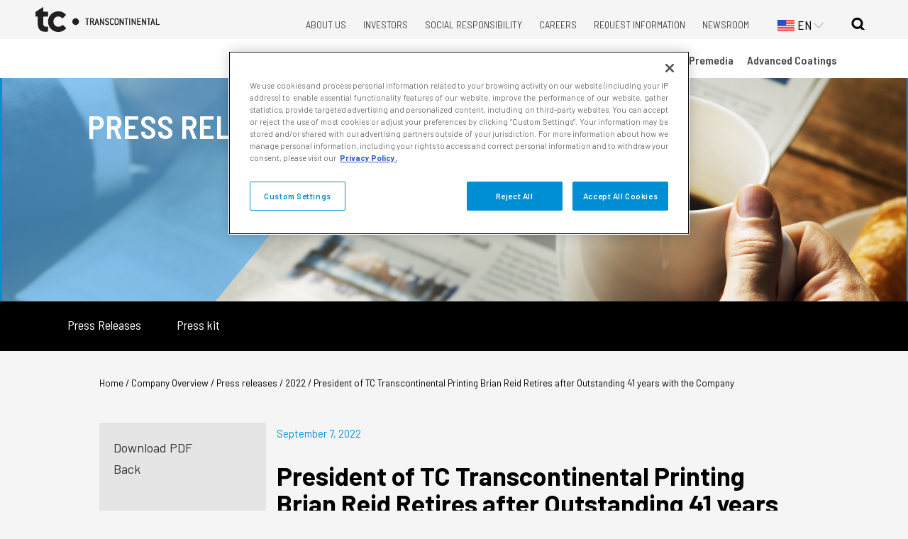

--- FILE ---
content_type: text/html; charset=UTF-8
request_url: https://tctranscontinental.com/en-us/company-overview/news-room/press-releases/president-of-tc-transcontinental-printing-brian-reid
body_size: 21141
content:
	<!DOCTYPE html>
<html lang="en-us" dir="ltr" prefix="og: https://ogp.me/ns#">
	<head>
<script src="https://www.google.com/recaptcha/api.js"></script>
<script>
 function timestamp() { var response = document.getElementById("g-recaptcha-response"); if (response == null || response.value.trim() == "") {var captchaSettings = document.getElementsByName("captcha_settings")[0]; if (captchaSettings) {var elems = JSON.parse(captchaSettings.value);elems["ts"] = JSON.stringify(new Date().getTime());captchaSettings.value = JSON.stringify(elems); } } } setInterval(timestamp, 500);
</script>
		<!-- OneTrust Cookies Consent Notice start for tctranscontinental.com -->
		<script type="text/javascript" src="https://cdn.cookielaw.org/consent/0a4540a8-f0b8-41b8-b2ec-f2b6c55d9af4/OtAutoBlock.js"></script>
		<script src="https://cdn.cookielaw.org/scripttemplates/otSDKStub.js" data-document-language="true" type="text/javascript" charset="UTF-8" data-domain-script="0a4540a8-f0b8-41b8-b2ec-f2b6c55d9af4"></script>
		<script type="text/javascript">
			function OptanonWrapper() {}
		</script>
		<!-- OneTrust Cookies Consent Notice end for tctranscontinental.com -->
							<script type="application/ld+json">
				{
																												          "@context": "http://schema.org/",
																												          "@type": "Article",
																												          "headline": "President of TC Transcontinental Printing Brian Reid Retires after Outstanding 41 years with the Company",
																												          "datePublished" : "2022-09-06T17:09:26-04:00"
																												        }
			</script>
				

		<meta charset="utf-8" />
<noscript><style>form.antibot * :not(.antibot-message) { display: none !important; }</style>
</noscript><meta name="description" content="Montréal, September 7, 2022 – TC Transcontinental (TSX: TCL.A TCL.B) announces the retirement of Brian Reid, President of TC Transcontinental Printing, following an outstanding career of 41 years with the company. He will be leaving his position October 30 and staying on until the end of January 2023 to facilitate the transition. Effective October 31, Senior Vice Presidents Nick Cannon, Patrick Brayley and Pierre Deslongchamps will take on expanded roles, reporting to Peter Brues, President and Chief Executive Officer." />
<meta property="og:site_name" content="TC Transcontinental" />
<meta property="og:type" content="website" />
<meta property="og:url" content="https://tctranscontinental.com/en-us/company-overview/news-room/press-releases/president-of-tc-transcontinental-printing-brian-reid" />
<meta property="og:title" content="President of TC Transcontinental Printing Brian Reid Retires after Outstanding 41 years with the Company" />
<meta property="og:locale" content="en_CA" />
<meta property="og:locale:alternate" content="fr_CA" />
<meta property="fb:app_id" content="100167314095480" />
<meta name="twitter:card" content="summary" />
<meta name="twitter:site" content="@TCTranscontinen" />
<meta name="Generator" content="Drupal 10 (https://www.drupal.org)" />
<meta name="MobileOptimized" content="width" />
<meta name="HandheldFriendly" content="true" />
<meta name="viewport" content="width=device-width, initial-scale=1.0" />
<link rel="alternate" href="https://localhost/en-us/company-overview/news-room/press-releases/president-of-tc-transcontinental-printing-brian-reid" hreflang="x-default" />
<link rel="alternate" hreflang="fr" href="https://tctranscontinental.com/fr-ca/apercu/salle-de-presse/communiques-de-presse/le-president-de-tc-imprimeries-transcontinental-brian" />
<link rel="alternate" hreflang="en" href="https://tctranscontinental.com/en-ca/company-overview/news-room/press-releases/president-of-tc-transcontinental-printing-brian-reid" />
<link rel="alternate" hreflang="es" href="https://tctranscontinental.com/es/node/1338" />
<link rel="alternate" hreflang="en-us" href="https://tctranscontinental.com/en-us/company-overview/news-room/press-releases/president-of-tc-transcontinental-printing-brian-reid" />
<link rel="icon" href="/sites/default/files/favicon-tc-fond-blanc.png" type="image/png" />
<link rel="canonical" href="https://tctranscontinental.com/en-us/company-overview/news-room/press-releases/president-of-tc-transcontinental-printing-brian-reid" />
<link rel="shortlink" href="https://tctranscontinental.com/en-us/node/1338" />

			<title>President of TC Transcontinental Printing Brian Reid Retires after Outstanding 41 years with the Company | TC Transcontinental</title>
			<link rel="stylesheet" media="all" href="/core/assets/vendor/jquery.ui/themes/base/core.css?t8i3xa" />
<link rel="stylesheet" media="all" href="/core/assets/vendor/jquery.ui/themes/base/autocomplete.css?t8i3xa" />
<link rel="stylesheet" media="all" href="/core/assets/vendor/jquery.ui/themes/base/menu.css?t8i3xa" />
<link rel="stylesheet" media="all" href="/themes/contrib/stable/css/system/components/ajax-progress.module.css?t8i3xa" />
<link rel="stylesheet" media="all" href="/themes/contrib/stable/css/system/components/align.module.css?t8i3xa" />
<link rel="stylesheet" media="all" href="/themes/contrib/stable/css/system/components/autocomplete-loading.module.css?t8i3xa" />
<link rel="stylesheet" media="all" href="/themes/contrib/stable/css/system/components/fieldgroup.module.css?t8i3xa" />
<link rel="stylesheet" media="all" href="/themes/contrib/stable/css/system/components/container-inline.module.css?t8i3xa" />
<link rel="stylesheet" media="all" href="/themes/contrib/stable/css/system/components/clearfix.module.css?t8i3xa" />
<link rel="stylesheet" media="all" href="/themes/contrib/stable/css/system/components/details.module.css?t8i3xa" />
<link rel="stylesheet" media="all" href="/themes/contrib/stable/css/system/components/hidden.module.css?t8i3xa" />
<link rel="stylesheet" media="all" href="/themes/contrib/stable/css/system/components/item-list.module.css?t8i3xa" />
<link rel="stylesheet" media="all" href="/themes/contrib/stable/css/system/components/js.module.css?t8i3xa" />
<link rel="stylesheet" media="all" href="/themes/contrib/stable/css/system/components/nowrap.module.css?t8i3xa" />
<link rel="stylesheet" media="all" href="/themes/contrib/stable/css/system/components/position-container.module.css?t8i3xa" />
<link rel="stylesheet" media="all" href="/themes/contrib/stable/css/system/components/progress.module.css?t8i3xa" />
<link rel="stylesheet" media="all" href="/themes/contrib/stable/css/system/components/reset-appearance.module.css?t8i3xa" />
<link rel="stylesheet" media="all" href="/themes/contrib/stable/css/system/components/resize.module.css?t8i3xa" />
<link rel="stylesheet" media="all" href="/themes/contrib/stable/css/system/components/sticky-header.module.css?t8i3xa" />
<link rel="stylesheet" media="all" href="/themes/contrib/stable/css/system/components/system-status-counter.css?t8i3xa" />
<link rel="stylesheet" media="all" href="/themes/contrib/stable/css/system/components/system-status-report-counters.css?t8i3xa" />
<link rel="stylesheet" media="all" href="/themes/contrib/stable/css/system/components/system-status-report-general-info.css?t8i3xa" />
<link rel="stylesheet" media="all" href="/themes/contrib/stable/css/system/components/tabledrag.module.css?t8i3xa" />
<link rel="stylesheet" media="all" href="/themes/contrib/stable/css/system/components/tablesort.module.css?t8i3xa" />
<link rel="stylesheet" media="all" href="/themes/contrib/stable/css/system/components/tree-child.module.css?t8i3xa" />
<link rel="stylesheet" media="all" href="/core/assets/vendor/jquery.ui/themes/base/theme.css?t8i3xa" />
<link rel="stylesheet" media="all" href="/modules/contrib/ckeditor_bootstrap_tabs/css/tabs.css?t8i3xa" />
<link rel="stylesheet" media="all" href="/modules/contrib/ckeditor_accordion/css/accordion.frontend.css?t8i3xa" />
<link rel="stylesheet" media="all" href="/modules/contrib/search_api_autocomplete/css/search_api_autocomplete.css?t8i3xa" />
<link rel="stylesheet" media="all" href="/themes/contrib/stable/css/core/assets/vendor/normalize-css/normalize.css?t8i3xa" />
<link rel="stylesheet" media="all" href="/themes/contrib/stable/css/core/normalize-fixes.css?t8i3xa" />
<link rel="stylesheet" media="all" href="/themes/contrib/classy/css/components/action-links.css?t8i3xa" />
<link rel="stylesheet" media="all" href="/themes/contrib/classy/css/components/breadcrumb.css?t8i3xa" />
<link rel="stylesheet" media="all" href="/themes/contrib/classy/css/components/button.css?t8i3xa" />
<link rel="stylesheet" media="all" href="/themes/contrib/classy/css/components/collapse-processed.css?t8i3xa" />
<link rel="stylesheet" media="all" href="/themes/contrib/classy/css/components/container-inline.css?t8i3xa" />
<link rel="stylesheet" media="all" href="/themes/contrib/classy/css/components/details.css?t8i3xa" />
<link rel="stylesheet" media="all" href="/themes/contrib/classy/css/components/exposed-filters.css?t8i3xa" />
<link rel="stylesheet" media="all" href="/themes/contrib/classy/css/components/field.css?t8i3xa" />
<link rel="stylesheet" media="all" href="/themes/contrib/classy/css/components/form.css?t8i3xa" />
<link rel="stylesheet" media="all" href="/themes/contrib/classy/css/components/icons.css?t8i3xa" />
<link rel="stylesheet" media="all" href="/themes/contrib/classy/css/components/inline-form.css?t8i3xa" />
<link rel="stylesheet" media="all" href="/themes/contrib/classy/css/components/item-list.css?t8i3xa" />
<link rel="stylesheet" media="all" href="/themes/contrib/classy/css/components/link.css?t8i3xa" />
<link rel="stylesheet" media="all" href="/themes/contrib/classy/css/components/links.css?t8i3xa" />
<link rel="stylesheet" media="all" href="/themes/contrib/classy/css/components/menu.css?t8i3xa" />
<link rel="stylesheet" media="all" href="/themes/contrib/classy/css/components/more-link.css?t8i3xa" />
<link rel="stylesheet" media="all" href="/themes/contrib/classy/css/components/pager.css?t8i3xa" />
<link rel="stylesheet" media="all" href="/themes/contrib/classy/css/components/tabledrag.css?t8i3xa" />
<link rel="stylesheet" media="all" href="/themes/contrib/classy/css/components/tableselect.css?t8i3xa" />
<link rel="stylesheet" media="all" href="/themes/contrib/classy/css/components/tablesort.css?t8i3xa" />
<link rel="stylesheet" media="all" href="/themes/contrib/classy/css/components/tabs.css?t8i3xa" />
<link rel="stylesheet" media="all" href="/themes/contrib/classy/css/components/textarea.css?t8i3xa" />
<link rel="stylesheet" media="all" href="/themes/contrib/classy/css/components/ui-dialog.css?t8i3xa" />
<link rel="stylesheet" media="all" href="/themes/contrib/classy/css/components/messages.css?t8i3xa" />
<link rel="stylesheet" media="all" href="/themes/contrib/classy/css/components/node.css?t8i3xa" />
<link rel="stylesheet" media="all" href="/themes/contrib/classy/css/components/progress.css?t8i3xa" />
<link rel="stylesheet" media="all" href="/themes/custom/tctranscontinental/assets/css/global.css?t8i3xa" />
<link rel="stylesheet" media="all" href="/themes/custom/tctranscontinental/assets/css/menu-hamburger.css?t8i3xa" />
<link rel="stylesheet" media="all" href="/themes/custom/tctranscontinental/assets/css/header.css?t8i3xa" />
<link rel="stylesheet" media="all" href="/themes/custom/tctranscontinental/assets/css/tc_menus.css?t8i3xa" />
<link rel="stylesheet" media="all" href="/themes/custom/tctranscontinental/assets/css/footer.css?t8i3xa" />
<link rel="stylesheet" media="all" href="/themes/custom/tctranscontinental/assets/css/partage-node.css?t8i3xa" />
<link rel="stylesheet" media="all" href="/themes/custom/tctranscontinental/assets/css/block-investors-kit.css?t8i3xa" />
<link rel="stylesheet" media="all" href="/themes/custom/tctranscontinental/assets/css/view-archived-quarterly-disclosure.css?t8i3xa" />
<link rel="stylesheet" media="all" href="/themes/custom/tctranscontinental/assets/css/block-investors-latest-news.css?t8i3xa" />
<link rel="stylesheet" media="all" href="/themes/custom/tctranscontinental/assets/css/investors-global.css?t8i3xa" />
<link rel="stylesheet" media="all" href="/themes/custom/tctranscontinental/assets/css/block-about-us.css?t8i3xa" />
<link rel="stylesheet" media="all" href="/themes/custom/tctranscontinental/assets/css/news-room.css?t8i3xa" />
<link rel="stylesheet" media="all" href="/themes/custom/tctranscontinental/assets/css/medias-education.css?t8i3xa" />
<link rel="stylesheet" media="all" href="/themes/custom/tctranscontinental/assets/css/contact-us.css?t8i3xa" />
<link rel="stylesheet" media="all" href="/themes/custom/tctranscontinental/assets/css/block-inovestor-top.css?t8i3xa" />
<link rel="stylesheet" media="all" href="/themes/custom/tctranscontinental/assets/css/printing-retail.css?t8i3xa" />
<link rel="stylesheet" media="all" href="/themes/custom/tctranscontinental/assets/css/printing-publishing.css?t8i3xa" />
<link rel="stylesheet" media="all" href="/themes/custom/tctranscontinental/assets/css/printing-marketing.css?t8i3xa" />
<link rel="stylesheet" media="all" href="/themes/custom/tctranscontinental/assets/css/printing-resources.css?t8i3xa" />
<link rel="stylesheet" media="all" href="/themes/custom/tctranscontinental/assets/css/block-premedia-produce-manage.css?t8i3xa" />
<link rel="stylesheet" media="all" href="/themes/custom/tctranscontinental/assets/css/block-packaging-news-events.css?t8i3xa" />
<link rel="stylesheet" media="all" href="/themes/custom/tctranscontinental/assets/css/contextual-menu.css?t8i3xa" />
<link rel="stylesheet" media="all" href="/themes/custom/tctranscontinental/assets/css/about-responsibility.css?t8i3xa" />
<link rel="stylesheet" media="all" href="/themes/custom/tctranscontinental/assets/css/request-information.css?t8i3xa" />
<link rel="stylesheet" media="all" href="/themes/custom/tctranscontinental/assets/css/block-packaging-associations-awards.css?t8i3xa" />
<link rel="stylesheet" media="all" href="/themes/custom/tctranscontinental/assets/css/search.css?t8i3xa" />
<link rel="stylesheet" media="all" href="/themes/custom/tctranscontinental/assets/css/brochures-webform.css?t8i3xa" />
<link rel="stylesheet" media="all" href="/themes/custom/tctranscontinental/assets/css/career.css?t8i3xa" />
<link rel="stylesheet" media="all" href="/themes/custom/tctranscontinental/assets/css/sitemap.css?t8i3xa" />
<link rel="stylesheet" media="all" href="/themes/custom/tctranscontinental/assets/css/packaging-accordion.css?t8i3xa" />
<link rel="stylesheet" media="all" href="/themes/custom/tctranscontinental/assets/css/page404.css?t8i3xa" />
<link rel="stylesheet" media="all" href="/themes/custom/tctranscontinental/assets/css/rse-pages-secondaires.css?t8i3xa" />
<link rel="stylesheet" media="all" href="/themes/custom/tctranscontinental/assets/css/formulaire.css?t8i3xa" />
<link rel="stylesheet" media="all" href="/themes/custom/tctranscontinental/assets/css/block-quote-footer.css?t8i3xa" />
<link rel="stylesheet" media="all" href="/themes/custom/tctranscontinental/assets/css/language-switcher.css?t8i3xa" />
<link rel="stylesheet" media="all" href="/themes/custom/tctranscontinental/assets/css/block-bandeau-sous-section.css?t8i3xa" />

				
					<link
					href="https://fonts.googleapis.com/css?family=Barlow+Condensed:300,400,500,600,700|Barlow+Semi+Condensed:300,400,500,600,700|Barlow:300,400,500,600,700" rel="stylesheet">
					<!-- Google Tag Manager -->
					<script>
						(function (w, d, s, l, i) {
w[l] = w[l] || [];
w[l].push({'gtm.start': new Date().getTime(), event: 'gtm.js'});
var f = d.getElementsByTagName(s)[0],
j = d.createElement(s),
dl = l != 'dataLayer' ? '&l=' + l : '';
j.async = true;
j.src = 'https://www.googletagmanager.com/gtm.js?id=' + i + dl;
f.parentNode.insertBefore(j, f);
})(window, document, 'script', 'dataLayer', 'GTM-TJLLZ7T');
					</script>
					<!-- End Google Tag Manager -->
					<!-- Google tag (gtag.js) -->
					<script async src="https://www.googletagmanager.com/gtag/js?id=G-MQJHFN2YV3"></script>
					<script>
						window.dataLayer = window.dataLayer || [];
function gtag() {
dataLayer.push(arguments);
}
gtag('js', new Date());
gtag('config', 'G-MQJHFN2YV3');
					</script>
					<meta name="facebook-domain-verification" content="6c67z7l33qrrw8swq24x80b11cnt7b"/>
					<meta name="facebook-domain-verification" content="eycphm7r8j6xeh36vkkikcwf4s97yl" />
					<!-- dataLayer Initialization -->
					<script>
						window.dataLayer = window.dataLayer || [];
					</script>
					<!-- dataLayer Initialization -->
					<meta property="og:image" content="https://tctranscontinental.com/sites/default/files/default_images/press-media-sharing.png" />


				</head>
				<body class="node-1338 lang-en-us path-node page-node-type-press-releases">
					<!-- Google Tag Manager (noscript) -->
					<noscript>
						<iframe src="https://www.googletagmanager.com/ns.html?id=GTM-TJLLZ7T" height="0" width="0" style="display:none;visibility:hidden"></iframe>
					</noscript>
					<!-- End Google Tag Manager (noscript) -->
										<a href="#main-content" class="visually-hidden focusable skip-link">
						Skip to main content
					</a>
					
					  <div class="dialog-off-canvas-main-canvas" data-off-canvas-main-canvas>
    <div class="layout-container">
 <div class="wrapper-header-primary-menu">
  <header role="banner">
  
      <div class="region region-header">
    <div id="block-tctranscontinental-branding" class="block block-system block-system-branding-block">
  
    
        <a href="/en-us" rel="home" class="site-logo">
      <img src="/sites/default/files/logo-tc_0.png" alt="Home" />
    </a>
      </div>
<nav role="navigation" aria-labelledby="block-topmenu-menu" id="block-topmenu" class="block block-menu navigation menu--top-menu">
            
  <h2 class="visually-hidden" id="block-topmenu-menu">Top menu</h2>
  

        
              <ul class="menu">
                    <li class="menu-item menu-item--collapsed">
        <a href="/en-us/about-us" data-drupal-link-system-path="node/3">About Us</a>
              </li>
                <li class="menu-item menu-item--collapsed">
        <a href="/en-us/investors/overview" data-drupal-link-system-path="node/35">Investors</a>
              </li>
                <li class="menu-item menu-item--collapsed">
        <a href="/en-us/social-responsibility" data-drupal-link-system-path="node/1320">Social Responsibility</a>
              </li>
                <li class="menu-item menu-item--collapsed">
        <a href="https://wevegotitmade.com/">Careers</a>
              </li>
                <li class="menu-item menu-item--collapsed">
        <a href="/en-us/request-information" data-drupal-link-system-path="node/698">Request Information</a>
              </li>
                <li class="menu-item">
        <a href="/en-us/company-overview/news-room/press-releases" title="Visit TC Transcontinental&#039;s Newsroom" data-drupal-link-system-path="company-overview/news-room/press-releases">Newsroom</a>
              </li>
        </ul>
  


  </nav>
<div class="language-switcher-language-url block block-language block-language-blocklanguage-interface" id="block-languageswitcher" role="navigation">
  
    
      <ul class="links"><li hreflang="fr" data-drupal-link-system-path="node/1338" class="fr"><a href="/fr-ca/apercu/salle-de-presse/communiques-de-presse/le-president-de-tc-imprimeries-transcontinental-brian" class="language-link" hreflang="fr" data-drupal-link-system-path="node/1338">FR</a></li><li hreflang="en" data-drupal-link-system-path="node/1338" class="en"><a href="/en-ca/company-overview/news-room/press-releases/president-of-tc-transcontinental-printing-brian-reid" class="language-link" hreflang="en" data-drupal-link-system-path="node/1338">EN</a></li><li hreflang="es" data-drupal-link-system-path="node/1338" class="es"><a href="/es/node/1338" class="language-link" hreflang="es" data-drupal-link-system-path="node/1338">ES</a></li><li hreflang="en-us" data-drupal-link-system-path="node/1338" class="en-us is-active"><a href="/en-us/company-overview/news-room/press-releases/president-of-tc-transcontinental-printing-brian-reid" class="language-link is-active" hreflang="en-us" data-drupal-link-system-path="node/1338">English US</a></li></ul>
  </div>
<div id="block-selecteurdelanguetc" class="block block-tclib block-lang-switcher">
  
    
      
<div class="wrapper-language-switcher-tc">
    <div class="header"><span class ='mappemonde lang-en-us'></span></div>
    <div class="languages-info">
        <ul class="na">
            <li class="en-us"></li>
            <li class='en'></li>
            <li class="fr"></li>
            <li class="es"></li>
        </ul>
    </div>
    <div class="node-title" style="display:none">President of TC Transcontinental Printing Brian Reid Retires after Outstanding 41 years with the Company</div>
</div>
  </div>
<div id="block-loupe" class="block block-tclib block-loupe">
  
    
      <div class='loupe'></div>
  </div>
<div class="views-exposed-form block block-views block-views-exposed-filter-blocksearch-content-page-1" data-drupal-selector="views-exposed-form-search-content-page-1" id="block-exposedformsearch-contentpage-1">
  
    
      <form action="/en-us/search/content" method="get" id="views-exposed-form-search-content-page-1" accept-charset="UTF-8">
  <div class="form--inline clearfix">
  <div class="js-form-item form-item js-form-type-search-api-autocomplete form-type-search-api-autocomplete js-form-item-keys form-item-keys">
      <label for="edit-keys">Search</label>
        <input data-drupal-selector="edit-keys" data-search-api-autocomplete-search="search_content" class="form-autocomplete form-text" data-autocomplete-path="/en-us/search_api_autocomplete/search_content?display=page_1&amp;&amp;filter=keys" type="text" id="edit-keys" name="keys" value="" size="30" maxlength="128" />

        </div>
<div class="js-form-item form-item js-form-type-select form-type-select js-form-item-field-section form-item-field-section">
      <label for="edit-field-section">Section</label>
        <select data-drupal-selector="edit-field-section" id="edit-field-section" name="field_section" class="form-select"><option value="All" selected="selected">- Any -</option><option value="14">Emballages</option><option value="15">Imprimeries</option><option value="16">Prémédia</option><option value="17">Distribution de circulaires</option><option value="18">Médias et Éducation</option><option value="19">Services intégrés</option><option value="20">Investisseurs</option><option value="23">Carrières</option><option value="21">Salle de presse</option><option value="22">À propos</option></select>
        </div>
<div class="js-form-item form-item js-form-type-select form-type-select js-form-item-search-api-language form-item-search-api-language">
      <label for="edit-search-api-language">Item language</label>
        <select data-drupal-selector="edit-search-api-language" id="edit-search-api-language" name="search_api_language" class="form-select"><option value="All" selected="selected">- Any -</option><option value="fr">French</option><option value="en">English</option></select>
        </div>
<div data-drupal-selector="edit-actions" class="form-actions js-form-wrapper form-wrapper" id="edit-actions"><input data-drupal-selector="edit-submit-search-content" type="submit" id="edit-submit-search-content" value="Search" class="button js-form-submit form-submit" />
</div>

</div>

</form>

  </div>

  </div>

    <div class="wrapper-menu-mobile"><div class="menu-hamburger"></div><div id="menu-mobile">
              <ul class="menu">
                    <li class="menu-item menu-item--expanded">
        <a href="/en-us/packaging" data-drupal-link-system-path="node/1059">Packaging</a>
                                <ul class="menu">
                    <li class="menu-item menu-item--expanded">
        <a href="/en-us/node/1243" data-drupal-link-system-path="node/1243">Mercados</a>
                                <ul class="menu">
                    <li class="menu-item menu-item--expanded">
        <a href="/en-us/node/1185" data-drupal-link-system-path="node/1185">Agricultura</a>
                                <ul class="menu">
                    <li class="menu-item">
        <a href="/en-us/node/1198" data-drupal-link-system-path="node/1198">Soga</a>
              </li>
                <li class="menu-item">
        <a href="/en-us/node/1199" data-drupal-link-system-path="node/1199">Acolchado</a>
              </li>
                <li class="menu-item">
        <a href="/en-us/node/1200" data-drupal-link-system-path="node/1200">Invernadero</a>
              </li>
                <li class="menu-item">
        <a href="/en-us/node/1201" data-drupal-link-system-path="node/1201">Floricultura</a>
              </li>
                <li class="menu-item">
        <a href="/en-us/node/1202" data-drupal-link-system-path="node/1202">Tuneles</a>
              </li>
                <li class="menu-item">
        <a href="/en-us/node/1203" data-drupal-link-system-path="node/1203">Guardian</a>
              </li>
        </ul>
  
              </li>
                <li class="menu-item menu-item--expanded">
        <a href="/en-us/node/1183" data-drupal-link-system-path="node/1183">Banano</a>
                                <ul class="menu">
                    <li class="menu-item">
        <a href="/en-us/node/1184" data-drupal-link-system-path="node/1184">Fundas para Banano</a>
              </li>
                <li class="menu-item">
        <a href="/en-us/node/1195" data-drupal-link-system-path="node/1195">Box liners</a>
              </li>
                <li class="menu-item">
        <a href="/en-us/node/1196" data-drupal-link-system-path="node/1196">Soga Bananera</a>
              </li>
                <li class="menu-item">
        <a href="/en-us/node/1197" data-drupal-link-system-path="node/1197">Etiquetas</a>
              </li>
        </ul>
  
              </li>
                <li class="menu-item">
        <a href="/en-us/packaging/markets/meat-protein/bone-in-solutions" data-drupal-link-system-path="node/1132">Bone-In Solutions</a>
              </li>
                <li class="menu-item menu-item--expanded">
        <a href="/en-us/node/1188" data-drupal-link-system-path="node/1188">Carne</a>
                                <ul class="menu">
                    <li class="menu-item">
        <a href="/en-us/node/1272" data-drupal-link-system-path="node/1272">Bolsas para aves de corral</a>
              </li>
                <li class="menu-item">
        <a href="/en-us/node/1271" data-drupal-link-system-path="node/1271">Carne fresca soluciones sin hueso</a>
              </li>
                <li class="menu-item">
        <a href="/en-us/node/1273" data-drupal-link-system-path="node/1273">Chub Films</a>
              </li>
                <li class="menu-item">
        <a href="/en-us/node/1276" data-drupal-link-system-path="node/1276">Películas moldeables y no moldeables</a>
              </li>
                <li class="menu-item">
        <a href="/en-us/node/1274" data-drupal-link-system-path="node/1274">Snacks de carne</a>
              </li>
                <li class="menu-item">
        <a href="/en-us/node/1270" data-drupal-link-system-path="node/1270">Soluciones con hueso</a>
              </li>
                <li class="menu-item">
        <a href="/en-us/node/1275" data-drupal-link-system-path="node/1275">Soluciones de equipamiento</a>
              </li>
        </ul>
  
              </li>
                <li class="menu-item menu-item--expanded">
        <a href="/en-us/node/1187" data-drupal-link-system-path="node/1187">Industrial</a>
                                <ul class="menu">
                    <li class="menu-item">
        <a href="/en-us/node/1205" data-drupal-link-system-path="node/1205">Stretch Hood</a>
              </li>
                <li class="menu-item">
        <a href="/en-us/node/1206" data-drupal-link-system-path="node/1206">Termoencogibles</a>
              </li>
                <li class="menu-item">
        <a href="/en-us/node/1207" data-drupal-link-system-path="node/1207">Bolsa colchonera</a>
              </li>
        </ul>
  
              </li>
                <li class="menu-item">
        <a href="/en-us/node/1286" data-drupal-link-system-path="node/1286">Piscicultura</a>
              </li>
                <li class="menu-item">
        <a href="/en-us/node/1227" data-drupal-link-system-path="node/1227">Café</a>
              </li>
        </ul>
  
              </li>
                <li class="menu-item menu-item--expanded">
        <a href="/en-us/packaging/markets" data-drupal-link-system-path="node/1052">Markets</a>
                                <ul class="menu">
                    <li class="menu-item menu-item--expanded">
        <a href="/en-us/packaging/markets/agriculture" data-drupal-link-system-path="node/1067">Agriculture</a>
                                <ul class="menu">
                    <li class="menu-item">
        <a href="/en-us/packaging/markets/agriculture/agricultural-twine" data-drupal-link-system-path="node/1070">Agricultural Twine</a>
              </li>
                <li class="menu-item">
        <a href="/en-us/packaging/markets/agriculture/coffee-bean-bags-0" data-drupal-link-system-path="node/1161">Coffee Bean Bags</a>
              </li>
                <li class="menu-item">
        <a href="/en-us/packaging/markets/agriculture/banana-tree-bags" data-drupal-link-system-path="node/1071">Banana Tree Bags</a>
              </li>
                <li class="menu-item">
        <a href="/en-us/packaging/markets/agriculture/mulch-films" data-drupal-link-system-path="node/1068">Mulch Films</a>
              </li>
                <li class="menu-item">
        <a href="/en-us/packaging/markets/agriculture/tunnels" data-drupal-link-system-path="node/1069">Tunnels</a>
              </li>
        </ul>
  
              </li>
                <li class="menu-item">
        <a href="/en-us/packaging/markets/beverage" data-drupal-link-system-path="node/1079">Beverage</a>
              </li>
                <li class="menu-item menu-item--expanded">
        <a href="/en-us/packaging/markets/cheese-dairy" data-drupal-link-system-path="node/1054">Cheese &amp; Dairy</a>
                                <ul class="menu">
                    <li class="menu-item">
        <a href="/en-us/packaging/markets/cheese-dairy/cheese-dairy-snacks" data-drupal-link-system-path="node/1084">Cheese &amp; Dairy Snacks</a>
              </li>
                <li class="menu-item">
        <a href="/en-us/packaging/markets/cheese-dairy/natural-cheese" data-drupal-link-system-path="node/1080">Natural Cheese</a>
              </li>
                <li class="menu-item">
        <a href="/en-us/packaging/markets/cheese-dairy/processed-cheese" data-drupal-link-system-path="node/1081">Processed Cheese</a>
              </li>
                <li class="menu-item">
        <a href="/en-us/packaging/markets/cheese-dairy/sustainable-cheese" data-drupal-link-system-path="node/1058">Sustainable Cheese</a>
              </li>
                <li class="menu-item">
        <a href="/en-us/packaging/markets/cheese-dairy/yogurt-and-other-dairy" data-drupal-link-system-path="node/1083">Yogurt and Other Dairy</a>
              </li>
        </ul>
  
              </li>
                <li class="menu-item menu-item--expanded">
        <a href="/en-us/packaging/markets/coffee-tea" data-drupal-link-system-path="node/1086">Coffee &amp; Tea</a>
                                <ul class="menu">
                    <li class="menu-item">
        <a href="/en-us/packaging/markets/coffee-tea/equipment" data-drupal-link-system-path="node/1098">Equipment</a>
              </li>
                <li class="menu-item">
        <a href="/en-us/packaging/markets/coffee-tea/institutional-food-service-fractional" data-drupal-link-system-path="node/1091">Institutional &amp; Food Service (Fractional)</a>
              </li>
                <li class="menu-item">
        <a href="/en-us/packaging/markets/coffee-tea/hermetic-jute-bag-liners" data-drupal-link-system-path="node/1097">Hermetic Jute Bag Liners</a>
              </li>
                <li class="menu-item">
        <a href="/en-us/packaging/markets/coffee-tea/retail-packaging" data-drupal-link-system-path="node/1088">Retail Packaging</a>
              </li>
                <li class="menu-item">
        <a href="/en-us/packaging/markets/coffee-tea/premium-loose-tea" data-drupal-link-system-path="node/1095">Premium Loose Tea</a>
              </li>
                <li class="menu-item">
        <a href="/en-us/packaging/markets/coffee-tea/single-serve" data-drupal-link-system-path="node/1093">Single Serve</a>
              </li>
                <li class="menu-item">
        <a href="/en-us/packaging/markets/coffee-tea/sustainable-fractional" data-drupal-link-system-path="node/1092">Sustainable Fractional</a>
              </li>
                <li class="menu-item">
        <a href="/en-us/packaging/markets/coffee-tea/sustainable-retail" data-drupal-link-system-path="node/1090">Sustainable Retail</a>
              </li>
                <li class="menu-item">
        <a href="/en-us/packaging/markets/coffee-tea/sustainable-single-serve" data-drupal-link-system-path="node/1094">Sustainable Single Serve</a>
              </li>
                <li class="menu-item">
        <a href="/en-us/packaging/markets/coffee-tea/sustainable-tea" data-drupal-link-system-path="node/1096">Sustainable Tea</a>
              </li>
        </ul>
  
              </li>
                <li class="menu-item menu-item--expanded">
        <a href="/en-us/packaging/markets/frozen" data-drupal-link-system-path="node/1100">Frozen</a>
                                <ul class="menu">
                    <li class="menu-item">
        <a href="/en-us/packaging/markets/frozen/frozen-foods" data-drupal-link-system-path="node/1101">Frozen Foods</a>
              </li>
                <li class="menu-item">
        <a href="/en-us/packaging/markets/frozen/sustainable-fresh-frozen" data-drupal-link-system-path="node/1104">Sustainable Fresh &amp; Frozen</a>
              </li>
        </ul>
  
              </li>
                <li class="menu-item menu-item--expanded">
        <a href="/en-us/packaging/products/labels" data-drupal-link-system-path="node/1294">Health &amp; Wellness</a>
                                <ul class="menu">
                    <li class="menu-item">
        <a href="/en-us/packaging/markets/health-wellness/labels-for-health-and-wellness" data-drupal-link-system-path="node/1292">Labels for Health and Wellness</a>
              </li>
        </ul>
  
              </li>
                <li class="menu-item menu-item--expanded">
        <a href="/en-us/packaging/markets/home-personal-care" data-drupal-link-system-path="node/1105">Home &amp; Personal Care</a>
                                <ul class="menu">
                    <li class="menu-item">
        <a href="/en-us/packaging/markets/home-personal-care/household" data-drupal-link-system-path="node/1107">Household</a>
              </li>
                <li class="menu-item">
        <a href="/en-us/packaging/markets/home-personal-care/paper-products" data-drupal-link-system-path="node/1113">Paper Products</a>
              </li>
                <li class="menu-item">
        <a href="/en-us/packaging/markets/home-personal-care/personal-care" data-drupal-link-system-path="node/1109">Personal Care</a>
              </li>
                <li class="menu-item">
        <a href="/en-us/packaging/markets/home-personal-care/sustainable-household" data-drupal-link-system-path="node/1108">Sustainable Household</a>
              </li>
                <li class="menu-item">
        <a href="/en-us/packaging/markets/home-personal-care/sustainable-personal-care" data-drupal-link-system-path="node/1111">Sustainable Personal Care</a>
              </li>
        </ul>
  
              </li>
                <li class="menu-item menu-item--expanded">
        <a href="/en-us/packaging/markets/lawn-garden" data-drupal-link-system-path="node/1124">Lawn &amp; Garden</a>
                                <ul class="menu">
                    <li class="menu-item">
        <a href="/en-us/packaging/markets/lawn-garden/packaging-options" data-drupal-link-system-path="node/1125">Packaging Options</a>
              </li>
                <li class="menu-item">
        <a href="/en-us/packaging/markets/lawn-garden/sustainable-lawn-garden" data-drupal-link-system-path="node/1127">Sustainable Lawn &amp; Garden</a>
              </li>
        </ul>
  
              </li>
                <li class="menu-item menu-item--expanded">
        <a href="/en-us/packaging/markets/meat-protein" data-drupal-link-system-path="node/1129">Meat &amp; Protein</a>
                                <ul class="menu">
                    <li class="menu-item">
        <a href="/en-us/packaging/markets/meat-protein/bone-in-solutions" data-drupal-link-system-path="node/1132">Bone-In Solutions</a>
              </li>
                <li class="menu-item">
        <a href="/en-us/packaging/markets/meat-protein/bonesless-solutions" data-drupal-link-system-path="node/1131">Bonesless Solutions</a>
              </li>
                <li class="menu-item">
        <a href="/en-us/packaging/markets/meat-protein/chub-films" data-drupal-link-system-path="node/1135">Chub Films</a>
              </li>
                <li class="menu-item">
        <a href="/en-us/packaging/markets/meat-protein/forming-non-forming-films" data-drupal-link-system-path="node/1134">Forming &amp; Non-Forming Films</a>
              </li>
                <li class="menu-item">
        <a href="/en-us/packaging/markets/meat-protein/equipment-solutions" data-drupal-link-system-path="node/1136">Equipment Solutions</a>
              </li>
                <li class="menu-item">
        <a href="/en-us/packaging/markets/meat-protein/meat-snacks" data-drupal-link-system-path="node/1139">Meat Snacks</a>
              </li>
                <li class="menu-item">
        <a href="/en-us/packaging/markets/meat-protein/poultry-bags" data-drupal-link-system-path="node/1133">Poultry Bags</a>
              </li>
        </ul>
  
              </li>
                <li class="menu-item menu-item--expanded">
        <a href="/en-us/packaging/markets/pet-food" data-drupal-link-system-path="node/1140">Pet Food</a>
                                <ul class="menu">
                    <li class="menu-item">
        <a href="/en-us/packaging/markets/pet-food/critters-litter-and-specialty" data-drupal-link-system-path="node/1146">Critters, Litter and Specialty</a>
              </li>
                <li class="menu-item">
        <a href="/en-us/packaging/markets/pet-food/fresh-refrigerated-raw" data-drupal-link-system-path="node/1144">Fresh, Refrigerated &amp; Raw</a>
              </li>
                <li class="menu-item">
        <a href="/en-us/packaging/markets/pet-food/kibble-freeze-dried" data-drupal-link-system-path="node/1141">Kibble &amp; Freeze Dried</a>
              </li>
                <li class="menu-item">
        <a href="/en-us/packaging/markets/pet-food/sustainable-kibble-freeze-dried" data-drupal-link-system-path="node/1252">Sustainable Kibble &amp; Freeze Dried</a>
              </li>
                <li class="menu-item">
        <a href="/en-us/packaging/markets/pet-food/sustainable-treats" data-drupal-link-system-path="node/1253">Sustainable Treats</a>
              </li>
                <li class="menu-item">
        <a href="/en-us/packaging/markets/pet-food/multi-club-packs" data-drupal-link-system-path="node/1145">Multi &amp; Club Packs</a>
              </li>
                <li class="menu-item">
        <a href="/en-us/packaging/markets/pet-food/treats-jerky-bones" data-drupal-link-system-path="node/1142">Treats, Jerky &amp; Bones</a>
              </li>
        </ul>
  
              </li>
                <li class="menu-item menu-item--expanded">
        <a href="/en-us/packaging/markets/confection-snacks-dry-foods" data-drupal-link-system-path="node/1073">Confection, Snacks &amp; Dry Foods</a>
                                <ul class="menu">
                    <li class="menu-item">
        <a href="/en-us/packaging/markets/confection-snacks-dry-foods/cereal-grains-and-dry-foods" data-drupal-link-system-path="node/1076">Cereal, Grains and Dry foods</a>
              </li>
                <li class="menu-item">
        <a href="/en-us/packaging/markets/snacks-confection-dry-foods/confectionery" data-drupal-link-system-path="node/1074">Confectionery</a>
              </li>
                <li class="menu-item">
        <a href="/en-us/packaging/markets/confection-snacks-dry-foods/snacks-nuts-and-bars" data-drupal-link-system-path="node/1075">Snacks, Nuts and Bars</a>
              </li>
                <li class="menu-item">
        <a href="/en-us/packaging/markets/confection-snacks-dry-foods/sustainable-bags-and-pouches" data-drupal-link-system-path="node/1078">Sustainable Bags and Pouches</a>
              </li>
                <li class="menu-item">
        <a href="/en-us/packaging/markets/snacks-confection-dry-foods/sustainable-flow-wrap" data-drupal-link-system-path="node/1077">Sustainable Flow Wrap</a>
              </li>
        </ul>
  
              </li>
                <li class="menu-item menu-item--expanded">
        <a href="/en-us/packaging/markets/supermarkets" data-drupal-link-system-path="node/1147">Supermarkets</a>
                                <ul class="menu">
                    <li class="menu-item">
        <a href="/en-us/packaging/markets/supermarkets/deli-fresh" data-drupal-link-system-path="node/1149">Deli-Fresh</a>
              </li>
                <li class="menu-item">
        <a href="/en-us/packaging/markets/supermarkets/fresh-perimeter-films" data-drupal-link-system-path="node/1151">Fresh Perimeter Films</a>
              </li>
                <li class="menu-item">
        <a href="/en-us/packaging/markets/supermarkets/fresh-produce" data-drupal-link-system-path="node/1152">Fresh Produce</a>
              </li>
                <li class="menu-item">
        <a href="/en-us/packaging/markets/supermarkets/in-store-bakery" data-drupal-link-system-path="node/1150">In-store Bakery</a>
              </li>
        </ul>
  
              </li>
                <li class="menu-item menu-item--expanded">
        <a href="/en-us/packaging/markets/tobacco" data-drupal-link-system-path="node/1153">Tobacco</a>
                                <ul class="menu">
                    <li class="menu-item">
        <a href="/en-us/packaging/markets/tobacco/cigarillos" data-drupal-link-system-path="node/1154">Cigarillos</a>
              </li>
                <li class="menu-item">
        <a href="/en-us/packaging/markets/tobacco/loose-leaf-tobacco" data-drupal-link-system-path="node/1155">Loose Leaf Tobacco</a>
              </li>
        </ul>
  
              </li>
                <li class="menu-item">
        <a href="/en-us/packaging/markets/music-entertainment" data-drupal-link-system-path="node/800">Music &amp; Entertainment</a>
              </li>
        </ul>
  
              </li>
                <li class="menu-item menu-item--expanded">
        <a href="/en-us/node/1244" data-drupal-link-system-path="node/1244">Productos</a>
                                <ul class="menu">
                    <li class="menu-item menu-item--expanded">
        <a href="/en-us/node/1190" data-drupal-link-system-path="node/1190">Cultivo de Banano</a>
                                <ul class="menu">
                    <li class="menu-item">
        <a href="/en-us/node/1209" data-drupal-link-system-path="node/1209">Banaflex fundas de banano</a>
              </li>
                <li class="menu-item">
        <a href="/en-us/node/1210" data-drupal-link-system-path="node/1210">Naturaflex Fundas de banano</a>
              </li>
                <li class="menu-item">
        <a href="/en-us/node/1211" data-drupal-link-system-path="node/1211">Totalflex Fundas de banano</a>
              </li>
                <li class="menu-item">
        <a href="/en-us/node/1212" data-drupal-link-system-path="node/1212">Biflex Fundas de banano</a>
              </li>
                <li class="menu-item">
        <a href="/en-us/node/1214" data-drupal-link-system-path="node/1214">Durflex Fundas de banano</a>
              </li>
                <li class="menu-item">
        <a href="/en-us/node/1215" data-drupal-link-system-path="node/1215">Polynsect Fundas de banano</a>
              </li>
                <li class="menu-item">
        <a href="/en-us/node/1216" data-drupal-link-system-path="node/1216">Fundas Naturales (Sin Ingredientes Activos)</a>
              </li>
                <li class="menu-item">
        <a href="/en-us/node/1217" data-drupal-link-system-path="node/1217">Empaques para exportación</a>
              </li>
                <li class="menu-item">
        <a href="/en-us/node/1218" data-drupal-link-system-path="node/1218">Soga</a>
              </li>
                <li class="menu-item">
        <a href="/en-us/node/1220" data-drupal-link-system-path="node/1220">Cluster bags</a>
              </li>
                <li class="menu-item">
        <a href="/en-us/node/1219" data-drupal-link-system-path="node/1219">Etiquetas bananeras</a>
              </li>
        </ul>
  
              </li>
                <li class="menu-item">
        <a href="/en-us/node/1221" data-drupal-link-system-path="node/1221">Extrafresh</a>
              </li>
                <li class="menu-item menu-item--expanded">
        <a href="/en-us/node/1227" data-drupal-link-system-path="node/1227">Café</a>
                                <ul class="menu">
                    <li class="menu-item">
        <a href="/en-us/node/1228" data-drupal-link-system-path="node/1228">Empaque sustentable para café</a>
              </li>
        </ul>
  
              </li>
                <li class="menu-item menu-item--expanded">
        <a href="/en-us/node/1194" data-drupal-link-system-path="node/1194">Plasticultura</a>
                                <ul class="menu">
                    <li class="menu-item">
        <a href="/en-us/node/1229" data-drupal-link-system-path="node/1229">Acolchado biodegradable</a>
              </li>
                <li class="menu-item">
        <a href="/en-us/node/1230" data-drupal-link-system-path="node/1230">Invernaderos</a>
              </li>
                <li class="menu-item">
        <a href="/en-us/node/1231" data-drupal-link-system-path="node/1231">Guardian</a>
              </li>
        </ul>
  
              </li>
                <li class="menu-item menu-item--expanded">
        <a href="/en-us/node/1232" data-drupal-link-system-path="node/1232">Películas industriales</a>
                                <ul class="menu">
                    <li class="menu-item">
        <a href="/en-us/node/1235" data-drupal-link-system-path="node/1235">Stretch Hood</a>
              </li>
                <li class="menu-item">
        <a href="/en-us/node/1236" data-drupal-link-system-path="node/1236">Termoencogibles</a>
              </li>
                <li class="menu-item">
        <a href="/en-us/node/1237" data-drupal-link-system-path="node/1237">Bolsa colchonera</a>
              </li>
        </ul>
  
              </li>
                <li class="menu-item menu-item--expanded">
        <a href="/en-us/node/1233" data-drupal-link-system-path="node/1233">Etiquetas</a>
                                <ul class="menu">
                    <li class="menu-item">
        <a href="/en-us/node/1238" data-drupal-link-system-path="node/1238">Termoecongibles</a>
              </li>
                <li class="menu-item">
        <a href="/en-us/node/1239" data-drupal-link-system-path="node/1239">Autoadhesivas</a>
              </li>
                <li class="menu-item">
        <a href="/en-us/node/1288" data-drupal-link-system-path="node/1288">Etiquetas termoencogibles</a>
              </li>
        </ul>
  
              </li>
                <li class="menu-item menu-item--expanded">
        <a href="/en-us/node/1234" data-drupal-link-system-path="node/1234">Más soluciones</a>
                                <ul class="menu">
                    <li class="menu-item">
        <a href="/en-us/node/1240" data-drupal-link-system-path="node/1240">Tela de Lluvia</a>
              </li>
                <li class="menu-item">
        <a href="/en-us/node/1241" data-drupal-link-system-path="node/1241">Olesal</a>
              </li>
                <li class="menu-item">
        <a href="/en-us/node/1242" data-drupal-link-system-path="node/1242">Curaplast: Tabaco</a>
              </li>
        </ul>
  
              </li>
        </ul>
  
              </li>
                <li class="menu-item menu-item--expanded">
        <a href="/en-us/packaging/products" data-drupal-link-system-path="node/1053">Products</a>
                                <ul class="menu">
                    <li class="menu-item menu-item--expanded">
        <a href="/en-us/packaging/products/bags-pouches" data-drupal-link-system-path="node/1089">Bags &amp; Pouches</a>
                                <ul class="menu">
                    <li class="menu-item">
        <a href="/en-us/packaging/products/bags-pouches/flat-bottom-bags" data-drupal-link-system-path="node/1130">Flat Bottom Bags</a>
              </li>
                <li class="menu-item">
        <a href="/en-us/packaging/products/bags-pouches/quad-seal-bags" data-drupal-link-system-path="node/1051">Quad Seal Bags</a>
              </li>
                <li class="menu-item">
        <a href="/en-us/packaging/products/bags-pouches/specialty-bags-pouches" data-drupal-link-system-path="node/1138">Specialty Bags &amp; Pouches</a>
              </li>
                <li class="menu-item">
        <a href="/en-us/packaging/products/bags-pouches/stand-up-pouches" data-drupal-link-system-path="node/1137">Stand Up Pouches</a>
              </li>
        </ul>
  
              </li>
                <li class="menu-item">
        <a href="/en-us/packaging/products/slingshot-bope-recycle-ready-films" data-drupal-link-system-path="node/1557">BOPE Recycle Ready</a>
              </li>
                <li class="menu-item">
        <a href="/en-us/packaging/products/clearshield" data-drupal-link-system-path="node/1106">Clearshield</a>
              </li>
                <li class="menu-item">
        <a href="/en-us/packaging/markets/agriculture/coffee-bean-bags-0" data-drupal-link-system-path="node/1161">Coffee Bean Bags</a>
              </li>
                <li class="menu-item">
        <a href="/en-us/packaging/products/cold-seal" data-drupal-link-system-path="node/1128">Cold Seal</a>
              </li>
                <li class="menu-item">
        <a href="/en-us/packaging/products/collation-shrink-films" data-drupal-link-system-path="node/1160">Collation Shrink Films</a>
              </li>
                <li class="menu-item">
        <a href="/en-us/packaging/products/dartek" data-drupal-link-system-path="node/1110">Dartek®</a>
              </li>
                <li class="menu-item">
        <a href="/en-us/packaging/products/dartek-for-composites" data-drupal-link-system-path="node/1302">Dartek® for Composites</a>
              </li>
                <li class="menu-item">
        <a href="/en-us/packaging/products/die-cut-lidding" data-drupal-link-system-path="node/1295">Die Cut Lidding</a>
              </li>
                <li class="menu-item">
        <a href="/en-us/packaging/products/envio-forming-films" data-drupal-link-system-path="node/1112">Envio™ Forming Films</a>
              </li>
                <li class="menu-item">
        <a href="/en-us/packaging/products/fresh-n-tasty-bakery" data-drupal-link-system-path="node/1122">Fresh N Tasty® Bakery</a>
              </li>
                <li class="menu-item">
        <a href="/en-us/packaging/products/fresh-n-tasty-produce" data-drupal-link-system-path="node/1119">Fresh N Tasty® Produce</a>
              </li>
                <li class="menu-item">
        <a href="/en-us/packaging/products/halotm" data-drupal-link-system-path="node/1116">Halo™</a>
              </li>
                <li class="menu-item">
        <a href="/en-us/packaging/products/hot-n-handy" data-drupal-link-system-path="node/1115">Hot N Handy®</a>
              </li>
                <li class="menu-item">
        <a href="/en-us/packaging/products/integritite-pcr" data-drupal-link-system-path="node/1143">Integritite™ PCR</a>
              </li>
                <li class="menu-item">
        <a href="/en-us/packaging/products/labels" data-drupal-link-system-path="node/1294">Labels</a>
              </li>
                <li class="menu-item">
        <a href="/en-us/packaging/products/nextrus" data-drupal-link-system-path="node/1099">Nextrus™</a>
              </li>
                <li class="menu-item">
        <a href="/en-us/packaging/products/rollstock" data-drupal-link-system-path="node/1148">Rollstock</a>
              </li>
                <li class="menu-item">
        <a href="/en-us/packaging/products/stretch-hood" data-drupal-link-system-path="node/1303">Stretch Hood</a>
              </li>
                <li class="menu-item">
        <a href="/en-us/packaging/products/tc-ab490" data-drupal-link-system-path="node/1159">TC AB490</a>
              </li>
                <li class="menu-item">
        <a href="/en-us/packaging/products/tuffchub" data-drupal-link-system-path="node/1102">TuffChub</a>
              </li>
                <li class="menu-item">
        <a href="/en-us/packaging/products/tuff-tite-shrink-bags" data-drupal-link-system-path="node/1103">Tuff-Tite™ Shrink Bags</a>
              </li>
                <li class="menu-item">
        <a href="/en-us/packaging/products/twist-close-recloseable-treat-snack-bags" data-drupal-link-system-path="node/1126">Twist Close Recloseable Treat &amp; Snack Bags</a>
              </li>
                <li class="menu-item">
        <a href="/en-us/packaging/products/vieverte-recycle-ready" data-drupal-link-system-path="node/1085">vieVERTe® Recycle Ready</a>
              </li>
                <li class="menu-item">
        <a href="/en-us/packaging/products/vieverte-compostable" data-drupal-link-system-path="node/1082">vieVERTe® Compostable</a>
              </li>
                <li class="menu-item">
        <a href="/en-us/packaging/products/vieverte-pcr" data-drupal-link-system-path="node/1087">vieVERTe® PCR</a>
              </li>
        </ul>
  
              </li>
                <li class="menu-item">
        <a href="/en-us/node/1250" data-drupal-link-system-path="node/1250">Capacidades</a>
              </li>
                <li class="menu-item">
        <a href="/en-us/packaging/capabilities" data-drupal-link-system-path="node/1057">Capabilities</a>
              </li>
                <li class="menu-item menu-item--expanded">
        <a href="/en-us/node/1249" data-drupal-link-system-path="node/1249">Innovación</a>
                                <ul class="menu">
                    <li class="menu-item">
        <a href="/en-us/node/1249" data-drupal-link-system-path="node/1249">Investigación y Desarrollo / ASTRA Center</a>
              </li>
        </ul>
  
              </li>
                <li class="menu-item menu-item--expanded">
        <a href="/en-us/packaging/sustainability" data-drupal-link-system-path="node/974">Sustainability</a>
                                <ul class="menu">
                    <li class="menu-item">
        <a href="/en-us/packaging/sustainability/our-commitment-to-sustainability" data-drupal-link-system-path="node/975">Our Commitment to Sustainability</a>
              </li>
                <li class="menu-item">
        <a href="/en-us/packaging/sustainability/the-benefits-of-flexible-packaging" data-drupal-link-system-path="node/976">The Benefits of Flexible Packaging</a>
              </li>
                <li class="menu-item">
        <a href="/en-us/packaging/sustainability/your-sustainable-packaging-journey" data-drupal-link-system-path="node/977">Your Sustainable Packaging Journey</a>
              </li>
                <li class="menu-item">
        <a href="/en-us/packaging/sustainability/our-sustainable-products" data-drupal-link-system-path="node/978">Our Sustainable Products</a>
              </li>
                <li class="menu-item">
        <a href="/en-us/packaging/sustainability/integritite-pcr" data-drupal-link-system-path="node/1007">Integritite PCR</a>
              </li>
        </ul>
  
              </li>
                <li class="menu-item menu-item--expanded">
        <a href="/en-us/packaging/innovation" data-drupal-link-system-path="node/1156">Innovation</a>
                                <ul class="menu">
                    <li class="menu-item">
        <a href="/en-us/packaging/innovation/awards" data-drupal-link-system-path="node/59">Awards</a>
              </li>
                <li class="menu-item">
        <a href="/en-us/packaging/innovation/associations" data-drupal-link-system-path="node/1169">Associations</a>
              </li>
                <li class="menu-item">
        <a href="/en-us/packaging/innovation/ideation" data-drupal-link-system-path="node/1167">Ideation</a>
              </li>
                <li class="menu-item">
        <a href="/en-us/packaging/innovation/tcu" data-drupal-link-system-path="node/1164">TCU</a>
              </li>
        </ul>
  
              </li>
                <li class="menu-item menu-item--expanded">
        <a href="/en-us/packaging/research-development" data-drupal-link-system-path="node/1157">Research &amp; Development</a>
                                <ul class="menu">
                    <li class="menu-item">
        <a href="/en-us/packaging/research-development/advanced-coatings-rd" data-drupal-link-system-path="node/1168">Advanced Coatings R&amp;D</a>
              </li>
                <li class="menu-item">
        <a href="/en-us/packaging/research-development/advanced-compost" data-drupal-link-system-path="node/1165">Advanced Compost Lab</a>
              </li>
                <li class="menu-item">
        <a href="/en-us/packaging/research-development/recycling-technology-lab" title="Learn more about our Recycling Technology Lab" data-drupal-link-system-path="node/1349">Recycling Technology Lab</a>
              </li>
                <li class="menu-item">
        <a href="/en-us/packaging/research-development/analytical-testing-services-lab" data-drupal-link-system-path="node/1162">Analytical &amp; Testing Services Lab</a>
              </li>
                <li class="menu-item">
        <a href="/en-us/packaging/research-development/applications-packaging-development-lab" data-drupal-link-system-path="node/1163">Applications &amp; Packaging Development Lab</a>
              </li>
                <li class="menu-item">
        <a href="/en-us/packaging/research-development/latin-america-rd" data-drupal-link-system-path="node/1166">Latin America R&amp;D</a>
              </li>
        </ul>
  
              </li>
                <li class="menu-item menu-item--expanded">
        <a href="/en-us/packaging/resources" data-drupal-link-system-path="node/10">Resources</a>
                                <ul class="menu">
                    <li class="menu-item">
        <a href="/en-us/packaging/resources/playbooks-white-papers" data-drupal-link-system-path="node/16">Playbooks &amp; White Papers</a>
              </li>
                <li class="menu-item">
        <a href="/en-us/packaging/resources/brochures" data-drupal-link-system-path="node/17">Brochures</a>
              </li>
                <li class="menu-item">
        <a href="/en-us/packaging/resources/general-info" data-drupal-link-system-path="node/65">General Info</a>
              </li>
                <li class="menu-item menu-item--expanded">
        <a href="/en-us/packaging/news-events" data-drupal-link-system-path="node/61">News &amp; Events</a>
                                <ul class="menu">
                    <li class="menu-item">
        <a href="/en-us/packaging/news-events/news" data-drupal-link-system-path="node/62">News</a>
              </li>
                <li class="menu-item">
        <a href="/en-us/packaging/news-events/events" data-drupal-link-system-path="node/63">Events</a>
              </li>
        </ul>
  
              </li>
                <li class="menu-item">
        <a href="/en-us/pack-expo" data-drupal-link-system-path="node/1401">Pack Expo 2025</a>
              </li>
        </ul>
  
              </li>
        </ul>
  
              </li>
                <li class="menu-item menu-item--expanded">
        <a href="/en-us/printing" data-drupal-link-system-path="node/1">Retail Services &amp; Printing</a>
                                <ul class="menu">
                    <li class="menu-item">
        <a href="/en-us/printing/retail-flyers" data-drupal-link-system-path="node/79">Retail Flyers</a>
              </li>
                <li class="menu-item menu-item--expanded">
        <a href="/en-us/printing/publishing" data-drupal-link-system-path="node/21">Publishing</a>
                                <ul class="menu">
                    <li class="menu-item">
        <a href="/en-us/printing/publishing/books" data-drupal-link-system-path="node/22">Books</a>
              </li>
                <li class="menu-item">
        <a href="/en-us/printing/publishing/comic-books" data-drupal-link-system-path="node/66">Comic Books</a>
              </li>
                <li class="menu-item">
        <a href="/en-us/printing/publishing/magazines" data-drupal-link-system-path="node/67">Magazines</a>
              </li>
                <li class="menu-item">
        <a href="/en-us/printing/publishing/newspapers" data-drupal-link-system-path="node/68">Newspapers</a>
              </li>
        </ul>
  
              </li>
                <li class="menu-item menu-item--expanded">
        <a href="/en-us/printing/marketing" data-drupal-link-system-path="node/69">Marketing</a>
                                <ul class="menu">
                    <li class="menu-item">
        <a href="/en-us/printing/marketing/direct-mail" data-drupal-link-system-path="node/71">Direct Mail</a>
              </li>
                <li class="menu-item">
        <a href="/en-us/printing/marketing/marketing-products" data-drupal-link-system-path="node/72">Marketing Products</a>
              </li>
                <li class="menu-item">
        <a href="/en-us/printing/marketing/catalogues" data-drupal-link-system-path="node/70">Catalogues</a>
              </li>
                <li class="menu-item">
        <a href="/en-us/printing/marketing/fulfillment-services" data-drupal-link-system-path="node/73">Fulfillment Services</a>
              </li>
        </ul>
  
              </li>
                <li class="menu-item menu-item--expanded">
        <a href="/en-us/printing/resources/print-essentials" data-drupal-link-system-path="node/588">Resources</a>
                                <ul class="menu">
                    <li class="menu-item">
        <a href="/en-us/printing/resources/print-essentials" data-drupal-link-system-path="node/588">Print Essentials</a>
              </li>
        </ul>
  
              </li>
        </ul>
  
              </li>
                <li class="menu-item menu-item--expanded">
        <a href="/en-us/in-store-marketing" data-drupal-link-system-path="node/80">In-Store Marketing</a>
                                <ul class="menu">
                    <li class="menu-item">
        <a href="/en-us/in-store-marketing/print-solutions" data-drupal-link-system-path="node/1009">Print Solutions</a>
              </li>
                <li class="menu-item">
        <a href="/en-us/in-store-marketing/campaign-management" data-drupal-link-system-path="node/1010">Campaign Management</a>
              </li>
                <li class="menu-item">
        <a href="/en-us/in-store-marketing/warehousing-fulfillment-co-packing" data-drupal-link-system-path="node/1011">Warehousing, Fulfillment &amp; Co-Packing</a>
              </li>
                <li class="menu-item">
        <a href="/en-us/in-store-marketing/direct-marketing" data-drupal-link-system-path="node/1012">Direct Marketing</a>
              </li>
        </ul>
  
              </li>
                <li class="menu-item menu-item--expanded">
        <a href="/en-us/node/25" data-drupal-link-system-path="node/25">Flyer Distribution</a>
                                <ul class="menu">
                    <li class="menu-item">
        <a href="https://raddar.ca/" title="Learn More About raddar">raddar®</a>
              </li>
                <li class="menu-item">
        <a href="/en-us/node/84" data-drupal-link-system-path="node/84">Targeo</a>
              </li>
                <li class="menu-item">
        <a href="/en-us/node/85" data-drupal-link-system-path="node/85">Market Intelligence</a>
              </li>
                <li class="menu-item">
        <a href="/en-us/node/823" data-drupal-link-system-path="node/823">Digital Service</a>
              </li>
        </ul>
  
              </li>
                <li class="menu-item menu-item--expanded">
        <a href="/en-us/premedia" data-drupal-link-system-path="node/24">Premedia</a>
                                <ul class="menu">
                    <li class="menu-item">
        <a href="/en-us/premedia/think" data-drupal-link-system-path="node/589">Think</a>
              </li>
                <li class="menu-item">
        <a href="/en-us/premedia/create" data-drupal-link-system-path="node/590">Create</a>
              </li>
                <li class="menu-item">
        <a href="/en-us/premedia/produce" data-drupal-link-system-path="node/591">Produce</a>
              </li>
                <li class="menu-item">
        <a href="/en-us/premedia/manage" data-drupal-link-system-path="node/592">Manage</a>
              </li>
        </ul>
  
              </li>
                <li class="menu-item menu-item--expanded">
        <a href="/en-us/node/26" data-drupal-link-system-path="node/26">Media &amp; Education</a>
                                <ul class="menu">
                    <li class="menu-item menu-item--expanded">
        <a href="/en-us/media-education/books-education" data-drupal-link-system-path="node/92">Books &amp; Education</a>
                                <ul class="menu">
                    <li class="menu-item">
        <a href="/en-us/media-education/books-education/school-quebec" data-drupal-link-system-path="node/93">School Québec</a>
              </li>
                <li class="menu-item">
        <a href="/en-us/media-education/books-education/school-canada" data-drupal-link-system-path="node/599">School Canada</a>
              </li>
                <li class="menu-item">
        <a href="/en-us/media-education/books-education/cegep-and-university" data-drupal-link-system-path="node/600">CEGEP and University</a>
              </li>
                <li class="menu-item">
        <a href="/en-us/media-education/books-education/teacher-development-resources" data-drupal-link-system-path="node/601">Teacher Development Resources</a>
              </li>
                <li class="menu-item">
        <a href="/en-us/media-education/books-education/supplemental-materials" data-drupal-link-system-path="node/94">Supplemental Materials</a>
              </li>
                <li class="menu-item">
        <a href="/en-us/media-education/books-education/trade-books" data-drupal-link-system-path="node/95">Trade Books</a>
              </li>
        </ul>
  
              </li>
        </ul>
  
              </li>
                <li class="menu-item menu-item--expanded">
        <a href="/en-us/advanced-coatings" data-drupal-link-system-path="node/1480">Advanced Coatings</a>
                                <ul class="menu">
                    <li class="menu-item menu-item--expanded">
        <a href="/en-us/advanced-coatings/branded-products" data-drupal-link-system-path="node/1469">Branded Products</a>
                                <ul class="menu">
                    <li class="menu-item">
        <a href="/en-us/advanced-coatings/branded-products/total-care-excellence" data-drupal-link-system-path="node/1474">Total Care Excellence</a>
              </li>
                <li class="menu-item">
        <a href="/en-us/advanced-coatings/branded-products/inspire-total-care-ultra-breathable" data-drupal-link-system-path="node/1475">inspire Total Care Ultra Breathable</a>
              </li>
                <li class="menu-item">
        <a href="/en-us/advanced-coatings/branded-products/inspire-total-care-foam" data-drupal-link-system-path="node/1476">inspire Total Care Foam</a>
              </li>
                <li class="menu-item">
        <a href="/en-us/advanced-coatings/branded-products/reflex" data-drupal-link-system-path="node/1477">reflex</a>
              </li>
                <li class="menu-item">
        <a href="/en-us/advanced-coatings/branded-products/z-flo" data-drupal-link-system-path="node/1478">z-flo</a>
              </li>
                <li class="menu-item">
        <a href="/en-us/packaging/products/labels" data-drupal-link-system-path="node/1294">Pharma Labels</a>
              </li>
        </ul>
  
              </li>
                <li class="menu-item menu-item--expanded">
        <a href="/en-us/advanced-coatings/total-care-medical-solutions" data-drupal-link-system-path="node/1470">Total Care Medical Solutions</a>
                                <ul class="menu">
                    <li class="menu-item">
        <a href="/en-us/advanced-coatings/branded-products/total-care-excellence" data-drupal-link-system-path="node/1474">inspire Total Care Excellence</a>
              </li>
                <li class="menu-item">
        <a href="/en-us/advanced-coatings/branded-products/inspire-total-care-ultra-breathable" data-drupal-link-system-path="node/1475">inspire Total Care Ultra Breathable</a>
              </li>
                <li class="menu-item">
        <a href="/en-us/advanced-coatings/branded-products/inspire-total-care-ultra-breathable/inspire-total-care-foam">inspire Total Care Foam</a>
              </li>
                <li class="menu-item">
        <a href="/en-us/advanced-coatings/branded-products/reflex" data-drupal-link-system-path="node/1477">reflex</a>
              </li>
                <li class="menu-item">
        <a href="/en-us/advanced-coatings/branded-products/z-flo" data-drupal-link-system-path="node/1478">z-flo</a>
              </li>
        </ul>
  
              </li>
                <li class="menu-item">
        <a href="/en-us/advanced-coatings/coating-services" data-drupal-link-system-path="node/1471">Coating Services</a>
              </li>
                <li class="menu-item">
        <a href="/en-us/advanced-coatings/working-with-us" data-drupal-link-system-path="node/1472">Working with Us</a>
              </li>
                <li class="menu-item">
        <a href="/en-us/advanced-coatings/our-facilities" data-drupal-link-system-path="node/1473">Our Facilities</a>
              </li>
        </ul>
  
              </li>
                <li class="menu-item menu-item--expanded">
        <a href="/en-us/about-us" data-drupal-link-system-path="node/3">About Us</a>
                                <ul class="menu">
                    <li class="menu-item menu-item--expanded">
        <a href="/en-us/about-us/history" data-drupal-link-system-path="node/30">History</a>
                                <ul class="menu">
                    <li class="menu-item">
        <a href="/en-us/about-us/history/1976-1985" data-drupal-link-system-path="node/653">1976 to 1985</a>
              </li>
                <li class="menu-item">
        <a href="/en-us/about-us/history/1986-1995" data-drupal-link-system-path="node/654">1986 to 1995</a>
              </li>
                <li class="menu-item">
        <a href="/en-us/about-us/history/1996-2005" data-drupal-link-system-path="node/655">1996 to 2005</a>
              </li>
                <li class="menu-item">
        <a href="/en-us/about-us/history/2006-2015" data-drupal-link-system-path="node/656">2006 to 2015</a>
              </li>
                <li class="menu-item">
        <a href="/en-us/about-us/history/2016-date" data-drupal-link-system-path="node/657">2016 to date</a>
              </li>
        </ul>
  
              </li>
                <li class="menu-item">
        <a href="/en-us/about-us/management" data-drupal-link-system-path="node/31">Management</a>
              </li>
                <li class="menu-item menu-item--expanded">
        <a href="/en-us/about-us/governance" data-drupal-link-system-path="node/32">Governance</a>
                                <ul class="menu">
                    <li class="menu-item">
        <a href="/en-us/about-us/governance/board-of-directors-and-committees" data-drupal-link-system-path="node/102">Board of Directors and Committees</a>
              </li>
                <li class="menu-item">
        <a href="/en-us/about-us/governance/policies" data-drupal-link-system-path="node/575">Policies</a>
              </li>
                <li class="menu-item">
        <a href="/en-us/about-us/governance/code-of-conduct" data-drupal-link-system-path="node/103">Code of Conduct and Ethics</a>
              </li>
                <li class="menu-item">
        <a href="/en-us/about-us/governance/diversity" data-drupal-link-system-path="node/104">Inclusion and Belonging</a>
              </li>
                <li class="menu-item">
        <a href="/en-us/about-us/governance/organizational-documents" data-drupal-link-system-path="node/769">Organizational Documents</a>
              </li>
        </ul>
  
              </li>
                <li class="menu-item">
        <a href="/en-us/about-us/values" data-drupal-link-system-path="node/33">Values</a>
              </li>
        </ul>
  
              </li>
                <li class="menu-item menu-item--expanded">
        <a href="/en-us/investors/overview" data-drupal-link-system-path="node/35">Investors</a>
                                <ul class="menu">
                    <li class="menu-item">
        <a href="/en-us/investors/overview" data-drupal-link-system-path="node/35">Overview</a>
              </li>
                <li class="menu-item menu-item--expanded">
        <a href="/en-us/investors/recent-quarterly-results" data-drupal-link-system-path="node/704">Financial Information</a>
                                <ul class="menu">
                    <li class="menu-item">
        <a href="/en-us/investors/recent-quarterly-results" data-drupal-link-system-path="node/704">Recent Quarterly Results</a>
              </li>
                <li class="menu-item">
        <a href="/en-us/investors/financial-information/archived-quarterly-disclosure" data-drupal-link-system-path="node/705">Archived Quarterly Disclosure</a>
              </li>
                <li class="menu-item">
        <a href="/en-us/investors/financial-information/annual-disclosure" data-drupal-link-system-path="node/706">Annual Disclosure</a>
              </li>
                <li class="menu-item">
        <a href="/en-us/investors/financial-information/credit-ratings" data-drupal-link-system-path="node/707">Credit Ratings</a>
              </li>
                <li class="menu-item">
        <a href="/en-us/investors/financial-information/debt-maturity-schedule" data-drupal-link-system-path="node/708">Debt Maturity Schedule</a>
              </li>
        </ul>
  
              </li>
                <li class="menu-item menu-item--expanded">
        <a href="/en-us/investors/presentations" data-drupal-link-system-path="node/710">Presentations and Events</a>
                                <ul class="menu">
                    <li class="menu-item">
        <a href="/en-us/investors/presentations" data-drupal-link-system-path="node/710">Presentations</a>
              </li>
                <li class="menu-item">
        <a href="/en-us/investors/presentations-and-events/events" data-drupal-link-system-path="node/711">Events</a>
              </li>
        </ul>
  
              </li>
                <li class="menu-item menu-item--expanded">
        <a href="/en-us/investors/share-class-structure" data-drupal-link-system-path="node/713">Share Information</a>
                                <ul class="menu">
                    <li class="menu-item">
        <a href="/en-us/investors/share-class-structure" data-drupal-link-system-path="node/713">Share Class Structure</a>
              </li>
                <li class="menu-item">
        <a href="/en-us/investors/share-information/dividends" data-drupal-link-system-path="node/716">Dividends</a>
              </li>
                <li class="menu-item">
        <a href="/en-us/investors/share-information/share-buyback" data-drupal-link-system-path="node/715">Share Buyback</a>
              </li>
                <li class="menu-item">
        <a href="/en-us/investors/share-information/quote" data-drupal-link-system-path="node/712">Quote</a>
              </li>
        </ul>
  
              </li>
                <li class="menu-item menu-item--expanded">
        <a href="/en-us/investors/contact" data-drupal-link-system-path="node/717">Resources</a>
                                <ul class="menu">
                    <li class="menu-item">
        <a href="/en-us/investors/contact" data-drupal-link-system-path="node/717">Contact</a>
              </li>
                <li class="menu-item">
        <a href="/en-us/investors/resources/auditors" data-drupal-link-system-path="node/718">Auditors</a>
              </li>
                <li class="menu-item">
        <a href="/en-us/investors/resources/analyst-coverage" data-drupal-link-system-path="node/719">Analyst Coverage</a>
              </li>
                <li class="menu-item">
        <a href="/en-us/investors/resources/forms" data-drupal-link-system-path="node/720">Forms</a>
              </li>
                <li class="menu-item">
        <a href="/en-us/investors/resources/tax-strategy" data-drupal-link-system-path="node/1503">Tax Strategy</a>
              </li>
        </ul>
  
              </li>
        </ul>
  
              </li>
                <li class="menu-item menu-item--expanded">
        <a href="/en-us/social-responsibility" data-drupal-link-system-path="node/1320">Social Responsibility</a>
                                <ul class="menu">
                    <li class="menu-item">
        <a href="/en-us/social-responsibility/publications-and-certifications" data-drupal-link-system-path="node/1321">Publications and certifications</a>
              </li>
                <li class="menu-item">
        <a href="/en-us/social-responsibility/circular-approach-to-plastic" data-drupal-link-system-path="node/1322">Circular Approach to Plastic</a>
              </li>
                <li class="menu-item">
        <a href="/en-us/social-responsibility/sustainable-paper-procurement" data-drupal-link-system-path="node/1327">Sustainable Paper Procurement</a>
              </li>
                <li class="menu-item">
        <a href="/en-us/social-responsibility/csr-in-action" data-drupal-link-system-path="node/1325">CSR in Action</a>
              </li>
        </ul>
  
              </li>
                <li class="menu-item menu-item--expanded">
        <a href="https://wevegotitmade.com/">Careers</a>
                                <ul class="menu">
                    <li class="menu-item">
        <a href="/en-us/careers/working-with-us" data-drupal-link-system-path="node/529">Working With Us</a>
              </li>
                <li class="menu-item">
        <a href="/en-us/careers/why-us" data-drupal-link-system-path="node/533">Why Us</a>
              </li>
                <li class="menu-item">
        <a href="/en-us/careers/our-people" data-drupal-link-system-path="node/537">Our People</a>
              </li>
                <li class="menu-item">
        <a href="/en-us/careers/our-divisions" data-drupal-link-system-path="node/528">Our Divisions</a>
              </li>
                <li class="menu-item">
        <a href="https://sjobs.brassring.com/TgNewUI/Search/Home/HomeWithPreload?partnerid=25783&amp;siteid=5113&amp;PageType=searchResults#keyWordSearch=&amp;locationSearch">Search Careers</a>
              </li>
        </ul>
  
              </li>
                <li class="menu-item menu-item--expanded">
        <a href="/en-us/request-information" data-drupal-link-system-path="node/698">Request Information</a>
                                <ul class="menu">
                    <li class="menu-item">
        <a href="/en-us/node/699" data-drupal-link-system-path="node/699">Overview</a>
              </li>
        </ul>
  
              </li>
                <li class="menu-item">
        <a href="/en-us/company-overview/news-room/press-releases" title="Visit TC Transcontinental&#039;s Newsroom" data-drupal-link-system-path="company-overview/news-room/press-releases">Newsroom</a>
              </li>
                <li class="menu-item menu-item--expanded">
        <a href="/en-us/company-overview" data-drupal-link-system-path="node/19">Company Overview</a>
                                <ul class="menu">
                    <li class="menu-item">
        <a href="/en-us/about-us" data-drupal-link-system-path="node/3">About</a>
              </li>
                <li class="menu-item">
        <a href="/en-us/investors/overview" data-drupal-link-system-path="node/35">Investors</a>
              </li>
                <li class="menu-item">
        <a href="https://wevegotitmade.com/">Careers</a>
              </li>
                <li class="menu-item menu-item--expanded">
        <a href="/en-us/company-overview/news-room/press-releases" data-drupal-link-system-path="company-overview/news-room/press-releases">Newsroom</a>
                                <ul class="menu">
                    <li class="menu-item">
        <a href="/en-us/company-overview/news-room/press-releases" data-drupal-link-system-path="company-overview/news-room/press-releases">Press Releases</a>
              </li>
                <li class="menu-item">
        <a href="/en-us/company-overview/news-room/press-kit" data-drupal-link-system-path="node/697">Press kit</a>
              </li>
        </ul>
  
              </li>
        </ul>
  
              </li>
                <li class="menu-item menu-item--expanded">
        <a href="/en-us/services" data-drupal-link-system-path="node/110">Services</a>
                                <ul class="menu">
                    <li class="menu-item">
        <a href="/en-us/packaging" data-drupal-link-system-path="node/1059">Packaging</a>
              </li>
                <li class="menu-item">
        <a href="/en-us/printing" data-drupal-link-system-path="node/1">Retail Services &amp; Printing</a>
              </li>
                <li class="menu-item">
        <a href="/en-us/in-store-marketing" data-drupal-link-system-path="node/80">In-Store Marketing</a>
              </li>
                <li class="menu-item">
        <a href="/en-us/premedia" data-drupal-link-system-path="node/24">Premedia</a>
              </li>
                <li class="menu-item">
        <a href="/en-us/advanced-coatings" data-drupal-link-system-path="node/1480">Advanced Coatings</a>
              </li>
                <li class="menu-item">
        <a href="/en-us/node/25" data-drupal-link-system-path="node/25">Flyer Distribution</a>
              </li>
                <li class="menu-item">
        <a href="/en-us/node/26" data-drupal-link-system-path="node/26">Media &amp; Education</a>
              </li>
        </ul>
  
              </li>
                <li class="menu-item menu-item--expanded">
        <a href="/en-us/contact/contact-us" data-drupal-link-system-path="node/111">Contact</a>
                                <ul class="menu">
                    <li class="menu-item">
        <a href="/en-us/contact/contact-us" data-drupal-link-system-path="node/111">Contact Us</a>
              </li>
                <li class="menu-item">
        <a href="/en-us/contact-us/general-request" data-drupal-link-system-path="node/115">General Request</a>
              </li>
        </ul>
  
              </li>
                <li class="menu-item">
        <a href="/en-us/privacy-policy" data-drupal-link-system-path="node/112">Privacy Policy</a>
              </li>
                <li class="menu-item">
        <a href="/en-us/sitemap" data-drupal-link-system-path="node/1290">Sitemap</a>
              </li>
        </ul>
  

</div></div>
  </header>

    <div class="region region-primary-menu">
    <nav role="navigation" aria-labelledby="block-tctranscontinental-main-menu-menu" id="block-tctranscontinental-main-menu" class="block block-menu navigation menu--main">
            
  <h2 class="visually-hidden" id="block-tctranscontinental-main-menu-menu">Navigation principale</h2>
  

        
              <ul class="menu">
                    <li class="menu-item menu-item--collapsed">
        <a href="/en-us/packaging" data-drupal-link-system-path="node/1059">Packaging</a>
              </li>
                <li class="menu-item menu-item--collapsed">
        <a href="/en-us/printing" data-drupal-link-system-path="node/1">Retail Services &amp; Printing</a>
              </li>
                <li class="menu-item menu-item--collapsed">
        <a href="/en-us/in-store-marketing" data-drupal-link-system-path="node/80">In-Store Marketing</a>
              </li>
                <li class="menu-item menu-item--collapsed">
        <a href="/en-us/premedia" data-drupal-link-system-path="node/24">Premedia</a>
              </li>
                <li class="menu-item menu-item--collapsed">
        <a href="/en-us/advanced-coatings" data-drupal-link-system-path="node/1480">Advanced Coatings</a>
              </li>
        </ul>
  


  </nav>

  </div>

  </div>
  

  

  

  

  <main role="main">
    <a id="main-content" tabindex="-1"></a>    <div class="content-top">
        
        <div class="region region-content-top">
    <div id="block-bandeaudesoussection-11" class="block block-tclib block-bandeau-sous-section">
  
    
      <div class="bandeau-bg-mask "><div class="wrapper-bandeau-content"><div class="wrapper-bandeau-texte" ><div class="title">Press releases</div></div></div></div>
  </div>
<nav role="navigation" aria-labelledby="block-footer-2-menu" id="block-footer-2" class="block block-menu navigation menu--footer">
            
  <h2 class="visually-hidden" id="block-footer-2-menu">Sous menu News room / Salle de presse</h2>
  

        
              <ul class="menu">
                    <li class="menu-item">
        <a href="/en-us/company-overview/news-room/press-releases" data-drupal-link-system-path="company-overview/news-room/press-releases">Press Releases</a>
              </li>
                <li class="menu-item">
        <a href="/en-us/company-overview/news-room/press-kit" data-drupal-link-system-path="node/697">Press kit</a>
              </li>
        </ul>
  


  </nav>
<div data-drupal-messages-fallback class="hidden"></div>
<div id="block-tctranscontinental-breadcrumbs" class="block block-system block-system-breadcrumb-block">
  
    
        <nav class="breadcrumb" role="navigation" aria-labelledby="system-breadcrumb">
    <ol itemscope itemtype="http://schema.org/BreadcrumbList">
          <li itemprop="itemListElement" itemscope itemtype="http://schema.org/ListItem">
                  <a itemscope itemtype="http://schema.org/Thing" itemprop="item" href="/en-us" id="/en-us">
            <span itemprop="name">Home</span>
          </a>
                <meta itemprop="position" content="1" />
      </li>
          <li itemprop="itemListElement" itemscope itemtype="http://schema.org/ListItem">
                  <a itemscope itemtype="http://schema.org/Thing" itemprop="item" href="/en-us/company-overview" id="/en-us/company-overview">
            <span itemprop="name">Company Overview</span>
          </a>
                <meta itemprop="position" content="2" />
      </li>
          <li itemprop="itemListElement" itemscope itemtype="http://schema.org/ListItem">
                  <a itemscope itemtype="http://schema.org/Thing" itemprop="item" href="/en-us/company-overview/news-room/press-releases" id="/en-us/company-overview/news-room/press-releases">
            <span itemprop="name">Press releases</span>
          </a>
                <meta itemprop="position" content="3" />
      </li>
          <li itemprop="itemListElement" itemscope itemtype="http://schema.org/ListItem">
                  <a itemscope itemtype="http://schema.org/Thing" itemprop="item" href="/en-us/company-overview/news-room/press-releases/2022" id="/en-us/company-overview/news-room/press-releases/2022">
            <span itemprop="name">2022</span>
          </a>
                <meta itemprop="position" content="4" />
      </li>
          <li itemprop="itemListElement" itemscope itemtype="http://schema.org/ListItem">
                  <span itemprop="name">President of TC Transcontinental Printing Brian Reid Retires after Outstanding 41 years with the Company</span>
                <meta itemprop="position" content="5" />
      </li>
        </ol>
  </nav>

  </div>

  </div>

        </div>
   
    <div class="layout-content">
                      <div class="region region-content">
    <div id="block-tctranscontinental-content" class="block block-system block-system-main-block">
  
    
      

<article data-history-node-id="1338" class="node node--type-press-releases node--view-mode-full">

  
    

  
<div class="node__content">
    <div class="action-news-room"> 
        <div class="lien-pdf">
            <a target="_blank" href="/sites/default/files/2022-09/BR_press-07-09-22.pdf"> 
            Download PDF            </a></div>
        <div class="retour">
            <a href="./2022">
            Back            </a></div>
    </div>
    <div class="news-display">
        <div class="field--name-field-date">
            
            <div class="field field--name-field-date field--type-datetime field--label-hidden field__item"><time datetime="2022-09-07T12:00:00Z" class="datetime">September 7, 2022</time>
</div>
      
        </div>
            <h1>President of TC Transcontinental Printing Brian Reid Retires after Outstanding 41 years with the Company</h1>
            
      <div class="clearfix text-formatted field field--name-body field--type-text-with-summary field--label-hidden field__items">
              <div class="field__item"><p><strong>Montréal, September 7, 2022</strong> – TC Transcontinental (TSX: TCL.A TCL.B) announces the retirement of Brian Reid, President of TC Transcontinental Printing, following an outstanding career of 41 years with the company. He will be leaving his position October 30 and staying on until the end of January 2023 to facilitate the transition. Effective October 31, Senior Vice Presidents Nick Cannon, Patrick Brayley and Pierre Deslongchamps will take on expanded roles, reporting to Peter Brues, President and Chief Executive Officer.</p>

<p>“It has been a great ride, more than 40 amazing years at TC Transcontinental. I leave with confidence in the future of the Printing Sector, a solid business with long-standing customers, large and small, and a highly talented, engaged and experienced team”, said Brian Reid, President, TC Transcontinental Printing. “I am grateful to our employees who, day in and day out, through their relentless work, make a difference for TC Transcontinental and its customers. It has been a privilege to be part of such a great company during all these years, and I thank our customers, the Board of Directors and the Marcoux family for their confidence.”</p>

<p>“I have known Brian since I joined the Board in 2018 and have had the opportunity to work closely with him. We could not have had a stronger ambassador of our values,” said Peter Brues, President and CEO. “I appreciate the strong relationships he has created with his coworkers and his commitment to their success. His focus on customers and participation in creating the most efficient printing platform in Canada have been vital in making TC what it is today. I am grateful to Brian for leaving the Printing Sector in excellent shape, with a strong team positioned for success.”</p>

<p>“Brian's team spirit, humility and respect for others have made him a great leader”, said Isabelle Marcoux, Chair of the Board of Directors. “I thank Brian, on behalf of my family and the Board of Directors, for all his exceptional accomplishments, and above all, for having shared his talent and passion for his craft and our industry for more than 40 years. I wish him the best in this new phase of his life. I congratulate Nick, Patrick and Pierre, I have every confidence in their ability to thrive in their new roles.”</p>

<p><strong>A remarkable career</strong><br>
Brian Reid joined RBW Graphics in Owen Sound, Ontario, in 1982. In 1992, TC Transcontinental acquired this printing plant, and over the years he rose to the position of Sector President, making his mark as an executive with strong values. He contributed to the company’s growth and profitability through his leadership, tenacity and rigor, building a successful track record and earning everyone’s respect. Between 2007 and 2010, he played a key role in the decision to invest in a state-of-the-art printing platform, and in the consolidation of the Canadian printing market. In 2010, he was named “Canada's Most Influential Printer” by<em> PrintAction</em> magazine. As of 2014, with TC Transcontinental’s entry into flexible packaging, he took on the dual role of President of TC Transcontinental Printing and TC Transcontinental Packaging, and contributed to the growth of the new sector, notably with the acquisition of Coveris Americas in 2018. In 2019, as the Packaging Sector required a dedicated leader, he passed the torch to Thomas Morin, President, TC Transcontinental Packaging and, until today, continued to assume the presidency of TC Transcontinental Printing.&nbsp;</p>

<p><strong>About TC Transcontinental</strong><br>
TC Transcontinental is a leader in flexible packaging in North America, and Canada’s largest printer. The Corporation is also the leading Canadian French-language educational publishing group. For over 45 years, TC Transcontinental's mission has been to create quality products and services that allow businesses to attract, reach and retain their target customers.</p>

<p>Respect, teamwork, performance and innovation are the strong values held by the Corporation and its employees. TC Transcontinental's commitment to its stakeholders is to pursue its business activities in a responsible manner.</p>

<p>Transcontinental Inc. (TSX: TCL.A TCL.B), known as TC Transcontinental, has approximately 8,300 employees, the majority of which are based in Canada, the United States and Latin America. TC Transcontinental had revenues of more than C$2.6 billion for the fiscal year ended October 31, 2021. For more information, visit TC Transcontinental's website at <a href="https://tctranscontinental.com/en-us" rel="noopener" target="_blank">www.tc.tc</a><br>
&nbsp;</p>

<p style="text-align:center;">– 30 –</p>

<p><strong>For information:&nbsp;</strong></p>

<p><u>Media</u><br>
Nathalie St-Jean<br>
Senior Advisor, Corporate Communications&nbsp;<br>
TC Transcontinental<br>
Telephone: 514-954-3581<br>
<a href="mailto:nathalie.st-jean@tc.tc" target="_blank">nathalie.st-jean@tc.tc</a><br>
<a href="https://tctranscontinental.com/">www.tc.tc</a></p>

<p><u>Financial Community</u><br>
Yan Lapointe<br>
Director, Investor Relations<br>
TC Transcontinental<br>
Telephone: 514-954-3574<br>
<a href="mailto:yan.lapointe@tc.tc" target="_blank">yan.lapointe@tc.tc</a><br>
<a href="https://tctranscontinental.com/">www.tc.tc</a></p>

<p>&nbsp;</p>
</div>
          </div>
  
        <div class='btn-comm-about'><a href='/about-us'>About us</a></div>
            <div class='wrapper-partage'>
                    <div class='share-btn'><img src='/themes/custom/tctranscontinental/images/share-icone.png'/></div>
                    <span>Share</span>
                    <ul>
                        <li>
                            <a href='https://www.facebook.com/dialog/share?app_id=381353513974524&display=popup&href=https%3A%2F%2Ftctranscontinental.com%2Fen-us%2Fcompany-overview%2Fnews-room%2Fpress-releases%2Fpresident-of-tc-transcontinental-printing-brian-reid' target='_blank' class='partage facebook'>
                                <div class='bk'></div><span>Facebook</span>
                            </a>
                        </li>
                        <li>
                            <a href='https://twitter.com/intent/tweet?text=https%3A%2F%2Ftctranscontinental.com%2Fen-us%2Fcompany-overview%2Fnews-room%2Fpress-releases%2Fpresident-of-tc-transcontinental-printing-brian-reid' target='_blank' class='partage twitter'>
                                <div class='bk'></div><span>Twitter</span>
                            </a>
                        </li>
                        <li>
                            <a href='https://www.linkedin.com/shareArticle?mini=true&url=https%3A%2F%2Ftctranscontinental.com%2Fen-us%2Fcompany-overview%2Fnews-room%2Fpress-releases%2Fpresident-of-tc-transcontinental-printing-brian-reid&title=President+of+TC+Transcontinental+Printing+Brian+Reid+Retires+after+Outstanding+41+years+with+the+Company' target='_blank' class='partage linkedin'>
                                 <div class='bk'></div><span>Linkedin</span>
                            </a>
                        </li>
                        <li>
                            <a href='mailto:?subject=News from TC Transcontinental - President of TC Transcontinental Printing Brian Reid Retires after Outstanding 41 years with the Company&body=Your friend recommends you to read this content about TC Transcontinental. Click on this link to access it: https://tctranscontinental.com/en-us/company-overview/news-room/press-releases/president-of-tc-transcontinental-printing-brian-reid. If you wish not to miss any news, visit http://www.tc.tc' class='partage courriel'>
                                 <div class='bk'></div><span>Email</span>
                            </a>
                        </li>
                        </ul></div>
    </div>
</div>
</article>
  </div>

  </div>

                    </div>
        <div class="sub-content">
        
    </div>


  </main>

      <footer role="contentinfo">
        <div class="region region-footer">
    <div id="block-logofooter" class="block block-tclib block-block-footer-logo">
  
    
      <div class='wrapper-logo-footer'><img src='/themes/custom/tctranscontinental/images/tc-logo-blanc.png' /></div>
  </div>

  </div>

      <div class='wrapper-3-col'>
        <div class="region region-row-first-footer">
    <nav role="navigation" aria-labelledby="block-footer-menu" id="block-footer" class="block block-menu navigation menu--footer">
            
  <h2 class="visually-hidden" id="block-footer-menu">Footer</h2>
  

        
              <ul class="menu">
                    <li class="menu-item menu-item--expanded">
        <a href="/en-us/company-overview" data-drupal-link-system-path="node/19">Company Overview</a>
                                <ul class="menu">
                    <li class="menu-item">
        <a href="/en-us/about-us" data-drupal-link-system-path="node/3">About</a>
              </li>
                <li class="menu-item">
        <a href="/en-us/investors/overview" data-drupal-link-system-path="node/35">Investors</a>
              </li>
                <li class="menu-item">
        <a href="https://wevegotitmade.com/">Careers</a>
              </li>
                <li class="menu-item menu-item--collapsed">
        <a href="/en-us/company-overview/news-room/press-releases" data-drupal-link-system-path="company-overview/news-room/press-releases">Newsroom</a>
              </li>
        </ul>
  
              </li>
                <li class="menu-item menu-item--expanded">
        <a href="/en-us/services" data-drupal-link-system-path="node/110">Services</a>
                                <ul class="menu">
                    <li class="menu-item">
        <a href="/en-us/packaging" data-drupal-link-system-path="node/1059">Packaging</a>
              </li>
                <li class="menu-item">
        <a href="/en-us/printing" data-drupal-link-system-path="node/1">Retail Services &amp; Printing</a>
              </li>
                <li class="menu-item">
        <a href="/en-us/in-store-marketing" data-drupal-link-system-path="node/80">In-Store Marketing</a>
              </li>
                <li class="menu-item">
        <a href="/en-us/advanced-coatings" data-drupal-link-system-path="node/1480">Advanced Coatings</a>
              </li>
        </ul>
  
              </li>
                <li class="menu-item menu-item--expanded">
        <a href="/en-us/contact/contact-us" data-drupal-link-system-path="node/111">Contact</a>
                                <ul class="menu">
                    <li class="menu-item">
        <a href="/en-us/contact/contact-us" data-drupal-link-system-path="node/111">Contact Us</a>
              </li>
                <li class="menu-item">
        <a href="/en-us/contact-us/general-request" data-drupal-link-system-path="node/115">General Request</a>
              </li>
        </ul>
  
              </li>
                <li class="menu-item">
        <a href="/en-us/privacy-policy" data-drupal-link-system-path="node/112">Privacy Policy</a>
              </li>
                <li class="menu-item">
        <a href="/en-us/sitemap" data-drupal-link-system-path="node/1290">Sitemap</a>
              </li>
        </ul>
  


  </nav>

  </div>

        <div class="region region-row-second-footer">
    <div id="block-reseauxsociauxfooter" class="block block-tclib block-reseaux-sociaux-footer">
  
    
      <div class='wrapper-reseaux-sociaux'>
                       <p>Follow Us:</p>
                       <ul>
                           <li class='facebook'><a href='https://www.facebook.com/tc.transcontinental' target='_blank'></a></li>
                           <li class='linkedin'><a href='https://www.linkedin.com/company/7331/' target='_blank'></a></li>
                       </ul>
                  </div>
  </div>

  </div>

        <div class="region region-row-third-footer">
    <div id="block-quotefooter" class="block block-tclib block-quote-footer">
  
    
      <div class='wrapper-quote-footer'><div><span id="ino_exchange_0" class="ino_exchange_mod">-</span>: <span id="ino_symbol_0" class="ino_symbol_mod">-</span></div><div class="last"><span class="first">Last:</span><span id="ino_last-price_0" class="ino_last-price_mod">-</span></div><div class="variation"><span class="first">Variation:</span><span id="ino_change-dollar_0" class="ino_change-dollar_mod"></span> - <span id="ino_change-percentage_0" class="ino_change-percentage_mod">-</span></div><div class="volume"><span class="first">Volume:</span><span id="ino_volume_0" class="ino_volume_mod">-</span></div><a href="/en-us/investors/share-information/quote">Share Information</a></div>
  </div>

  </div>

      </div>
        <div class="region region-footer-bottom">
    <div id="block-selecteurdelanguetc-2" class="block block-tclib block-lang-switcher">
  
    
      
<div class="wrapper-language-switcher-tc">
    <div class="header"><span class ='mappemonde lang-en-us'></span></div>
    <div class="languages-info">
        <ul class="na">
            <li class="en-us"></li>
            <li class='en'></li>
            <li class="fr"></li>
            <li class="es"></li>
        </ul>
    </div>
    <div class="node-title" style="display:none">President of TC Transcontinental Printing Brian Reid Retires after Outstanding 41 years with the Company</div>
</div>
  </div>
<div id="block-copyrights" class="block block-tclib block-footer-bottom">
  
    
      <div class='wrapper-copyrights'>
               <div class='copyright-tc'>All rights reserved © 2026 Transcontinental Inc.</div>
               <div class='copyright-camden'>Realisation: <a href='https://camdenpublicite.com/' target='_blank'>Camden</a></div>
          </div>
  </div>

  </div>

    </footer>
  
</div>
  </div>

					
					<script type="application/json" data-drupal-selector="drupal-settings-json">{"path":{"baseUrl":"\/","pathPrefix":"en-us\/","currentPath":"node\/1338","currentPathIsAdmin":false,"isFront":false,"currentLanguage":"en-us"},"pluralDelimiter":"\u0003","suppressDeprecationErrors":true,"ajaxPageState":{"libraries":"[base64]","theme":"tctranscontinental","theme_token":null},"ajaxTrustedUrl":{"\/en-us\/search\/content":true},"ckeditorAccordion":{"accordionStyle":{"collapseAll":1,"keepRowsOpen":0,"animateAccordionOpenAndClose":1,"openTabsWithHash":1}},"search_api_autocomplete":{"search_content":{"auto_submit":true}},"user":{"uid":0,"permissionsHash":"f15a98996e0e721e339ee62de65177115f7a5c0bd23646968a753599820b637e"}}</script>
<script src="/core/assets/vendor/jquery/jquery.min.js?v=3.7.1"></script>
<script src="/core/assets/vendor/once/once.min.js?v=1.0.1"></script>
<script src="/core/misc/drupalSettingsLoader.js?v=10.2.4"></script>
<script src="/core/misc/drupal.js?v=10.2.4"></script>
<script src="/core/misc/drupal.init.js?v=10.2.4"></script>
<script src="/core/assets/vendor/jquery.ui/ui/version-min.js?v=10.2.4"></script>
<script src="/core/assets/vendor/jquery.ui/ui/data-min.js?v=10.2.4"></script>
<script src="/core/assets/vendor/jquery.ui/ui/disable-selection-min.js?v=10.2.4"></script>
<script src="/core/assets/vendor/jquery.ui/ui/form-min.js?v=10.2.4"></script>
<script src="/core/assets/vendor/jquery.ui/ui/jquery-patch-min.js?v=10.2.4"></script>
<script src="/core/assets/vendor/jquery.ui/ui/scroll-parent-min.js?v=10.2.4"></script>
<script src="/core/assets/vendor/jquery.ui/ui/unique-id-min.js?v=10.2.4"></script>
<script src="/core/assets/vendor/jquery.ui/ui/focusable-min.js?v=10.2.4"></script>
<script src="/core/assets/vendor/jquery.ui/ui/ie-min.js?v=10.2.4"></script>
<script src="/core/assets/vendor/jquery.ui/ui/keycode-min.js?v=10.2.4"></script>
<script src="/core/assets/vendor/jquery.ui/ui/plugin-min.js?v=10.2.4"></script>
<script src="/core/assets/vendor/jquery.ui/ui/safe-active-element-min.js?v=10.2.4"></script>
<script src="/core/assets/vendor/jquery.ui/ui/safe-blur-min.js?v=10.2.4"></script>
<script src="/core/assets/vendor/jquery.ui/ui/widget-min.js?v=10.2.4"></script>
<script src="/core/assets/vendor/jquery.ui/ui/labels-min.js?v=10.2.4"></script>
<script src="/core/assets/vendor/jquery.ui/ui/widgets/autocomplete-min.js?v=10.2.4"></script>
<script src="/core/assets/vendor/jquery.ui/ui/widgets/menu-min.js?v=10.2.4"></script>
<script src="/core/assets/vendor/tabbable/index.umd.min.js?v=6.2.0"></script>
<script src="/core/misc/autocomplete.js?v=10.2.4"></script>
<script src="/modules/contrib/ckeditor_bootstrap_tabs/js/tabs.js?t8i3xa"></script>
<script src="/themes/custom/tctranscontinental/assets/js/tctranscontinental-script.js?v=10.2.4"></script>
<script src="/themes/custom/tctranscontinental/assets/js/tctranscontinental-animations.js?v=10.2.4"></script>
<script src="/modules/contrib/ckeditor_accordion/js/accordion.frontend.min.js?t8i3xa"></script>
<script src="https://dfc.inovestor.com/Transcontinental/QuoteEngine.aspx?language=en&amp;autoload=true"></script>
<script src="/themes/custom/tctranscontinental/assets/js/partage.js?t8i3xa"></script>
<script src="/themes/custom/tctranscontinental/assets/js/language-switcher.js?t8i3xa"></script>
<script src="/themes/custom/tctranscontinental/assets/js/search.js?t8i3xa"></script>
<script src="/core/misc/progress.js?v=10.2.4"></script>
<script src="/core/assets/vendor/loadjs/loadjs.min.js?v=4.2.0"></script>
<script src="/core/misc/debounce.js?v=10.2.4"></script>
<script src="/core/misc/announce.js?v=10.2.4"></script>
<script src="/core/misc/message.js?v=10.2.4"></script>
<script src="/core/misc/ajax.js?v=10.2.4"></script>
<script src="/themes/contrib/stable/js/ajax.js?v=10.2.4"></script>
<script src="/core/misc/jquery.tabbable.shim.js?v=10.2.4"></script>
<script src="/core/misc/position.js?v=10.2.4"></script>
<script src="/modules/contrib/search_api_autocomplete/js/search_api_autocomplete.js?t8i3xa"></script>

						
																						
																					</body>
																				</html>


--- FILE ---
content_type: text/css; charset=utf-8
request_url: https://tctranscontinental.com/themes/custom/tctranscontinental/assets/css/global.css?t8i3xa
body_size: 3479
content:
.cke_contents{background-color:#eee !important}.caption>figcaption{font-size:.67em;line-height:120%;padding:.5em 0;font-weight:500}body.node-1246 a[data-drupal-link-system-path="node/1059"]{color:#3d8ecf}.blue-btn{padding:10px 20px;margin-top:22px;display:inline-block}.videoWrapper{position:relative;padding-bottom:56.25%;padding-top:25px;height:0}.videoWrapper iframe{position:absolute;top:0;left:0;width:100%;height:100%}.container{position:relative;overflow:hidden;width:100%;padding-top:56.25%}.container iframe{position:absolute;top:0;left:0;bottom:0;right:0;width:100%;height:100%}body.page-node-type-sustainability #block-socialnetwork,body.page-node-type-page #block-socialnetwork,body.page-node-type-product-portfolio #block-socialnetwork{width:100%;max-width:1100px;position:relative;top:0;right:0;left:0;margin:0 auto;z-index:1;height:0}body.page-node-type-sustainability #block-socialnetwork .field--name-body,body.page-node-type-page #block-socialnetwork .field--name-body,body.page-node-type-product-portfolio #block-socialnetwork .field--name-body{position:absolute;top:-155px;right:0px;height:40px;width:100px}body.page-node-type-sustainability #block-socialnetwork .field--name-body .field__item,body.page-node-type-page #block-socialnetwork .field--name-body .field__item,body.page-node-type-product-portfolio #block-socialnetwork .field--name-body .field__item{-moz-columns:1;columns:1;-moz-column-gap:0px;column-gap:0px}body.page-node-type-sustainability #block-socialnetwork .field--name-body .field__item ul,body.page-node-type-page #block-socialnetwork .field--name-body .field__item ul,body.page-node-type-product-portfolio #block-socialnetwork .field--name-body .field__item ul{list-style-type:none;margin:0;padding:0;display:-moz-flex;display:flex}body.page-node-type-sustainability #block-socialnetwork .field--name-body .field__item ul li,body.page-node-type-page #block-socialnetwork .field--name-body .field__item ul li,body.page-node-type-product-portfolio #block-socialnetwork .field--name-body .field__item ul li{width:35px;margin-right:8px}body.page-node-type-sustainability #block-socialnetwork .field--name-body .field__item ul li p,body.page-node-type-page #block-socialnetwork .field--name-body .field__item ul li p,body.page-node-type-product-portfolio #block-socialnetwork .field--name-body .field__item ul li p{margin:0}body.page-node-type-sustainability #block-socialnetwork .field--name-body .field__item ul li a,body.page-node-type-page #block-socialnetwork .field--name-body .field__item ul li a,body.page-node-type-product-portfolio #block-socialnetwork .field--name-body .field__item ul li a{display:inline-block}body.page-node-type-sustainability #block-socialnetwork .field--name-body .field__item ul li a img,body.page-node-type-page #block-socialnetwork .field--name-body .field__item ul li a img,body.page-node-type-product-portfolio #block-socialnetwork .field--name-body .field__item ul li a img{width:35px;height:35px}body.page-node-type-sustainability #block-socialnetwork .field--name-body .field__item ul li a:hover,body.page-node-type-page #block-socialnetwork .field--name-body .field__item ul li a:hover,body.page-node-type-product-portfolio #block-socialnetwork .field--name-body .field__item ul li a:hover{border:0;text-decoration:none}.node-801 #block-boutoncta-3,.page-node-type-sustainability #block-boutoncta-3{display:none}body{font-family:"Barlow",sans-serif;font-size:14px;line-height:140%;background-color:#f5f5f5}body .field--name-body{padding-top:15px}body .field--name-body p{margin-top:0;padding-top:0}body .field--name-body ul{margin-left:0px;padding-left:25px}body .field--name-body h2{font-size:2.2em;margin-bottom:20px;text-transform:none}body .field--name-body>h3{padding-top:0}body h2{color:#000;font-family:"Barlow Condensed",sans-serif;font-size:1.8em;line-height:100%;margin:35px 0 5px 0;text-transform:uppercase;font-weight:700}body h2+p{margin-top:10px}body h3{color:#000;font-family:"Barlow Condensed",sans-serif;font-size:1.5em;margin:25px 0 10px 0;font-weight:600}body h3:first-child{margin-top:0}body h3+p{margin-top:5px}body h4{color:#000;font-size:1.2em;font-family:"Barlow Semi Condensed",sans-serif;margin:15px 0 3px 0;font-weight:400}body h4:first-child{margin-top:0}body h4+p{margin-top:5px}body h5{color:#000;font-size:1em;font-family:"Barlow Condensed",sans-serif;margin:10px 0 3px 0}body h5+p{margin-top:5px}body.col-2 .field--name-body .field__item{-moz-columns:1;columns:1;-moz-column-gap:0px;column-gap:0px}body.node-528 .view-content{-moz-columns:1;columns:1;-moz-column-gap:0px;column-gap:0px}body.node-528 .view-content .views-row:first-child h2{margin-top:0}body .texte-bleu{font-family:"Barlow Condensed",sans-serif;color:#008fd5;font-size:1.2em;font-weight:400}body .small-text{font-size:.67em;line-height:100%}body .dont-break,body p,body ul{page-break-inside:avoid;-moz-column-break-inside:avoid;break-inside:avoid;-webkit-column-break-inside:avoid}body .node__content,body #block-tctranscontinental-page-title,body #block-tctranscontinental-local-tasks{max-width:100%;margin:0 0 40px 0}body .region-content-top{position:relative}body .layout-content{max-width:100%;padding-left:0px;margin:0 10px;overflow:hidden}body .layout-content a{color:#008fd5;text-decoration:none}body .layout-content a.btn-fond-bleu{background-color:#3d8ecf;color:#fff;font-family:"Barlow",sans-serif;font-size:1.25em;padding:10px 25px;display:inline-block;text-decoration:none}body .layout-content a.btn-fond-bleu strong{font-weight:normal;text-decoration:underline}body .layout-content a:hover{text-decoration:none;border-bottom:solid 1px}body .layout-content a.contact-us{display:inline-block;color:#fff;text-transform:uppercase;background-color:#008fd5;padding:20px 45px;border:1px solid #fff;margin:20px 0}body .layout-content b,body .layout-content strong{font-weight:600}body .layout-content img{max-width:100%;height:auto}body div#block-tctranscontinental-content article{max-width:100%;margin:0 auto}body div.ckeditor-accordion-container>dl .active>a{background-color:#008fd5;border-bottom:1px solid #008fd5}body div.ckeditor-accordion-container>dl dt>.ckeditor-accordion-toggle{padding:0}body div.ckeditor-accordion-container>dl dt>a{background-color:#008fd5;border-bottom:1px solid #008fd5;padding-left:40px}body div.ckeditor-accordion-container>dl dt>a:hover{background-color:#008fd5}body div.ckeditor-accordion-container>dl dd{padding-top:20px}body div.ckeditor-accordion-container>dl dd .wrapper-videos{display:-moz-flex;display:flex;flex-wrap:wrap}body div.ckeditor-accordion-container>dl dd .wrapper-videos .item{width:100%;padding-bottom:25px}body .ckeditor-accordion-container>dl dt>.ckeditor-accordion-toggle{padding:0 10px;width:30px;height:30px;top:calc(50% - 1px);right:20px;left:auto}body .ckeditor-accordion-container>dl dt>.ckeditor-accordion-toggle:before,body .ckeditor-accordion-container>dl dt>.ckeditor-accordion-toggle:after{background:#fff;width:10px;left:0;top:0;transform:rotate(45deg)}body .ckeditor-accordion-container>dl dt>.ckeditor-accordion-toggle:before{left:13px;transform:rotate(-45deg)}body .ckeditor-accordion-container>dl dt>.ckeditor-accordion-toggle:after{right:13px;left:auto}body .ckeditor-accordion-container>dl dt.active>.ckeditor-accordion-toggle:before{transform:rotate(45deg)}body .ckeditor-accordion-container>dl dt.active>.ckeditor-accordion-toggle:after{transform:rotate(-45deg)}body .ckeditor-accordion-container>dl dt>a{padding-left:20px}body .wrapper-videos{display:-moz-flex;display:flex;flex-wrap:wrap}body .wrapper-videos .item{width:100%;padding-bottom:10px}.node-83 div.ckeditor-accordion-container>dl{border:1px solid #aaa}.node-83 div.ckeditor-accordion-container>dl .active>a{background-color:#999;border-bottom:1px solid #999}.node-83 div.ckeditor-accordion-container>dl dt>.ckeditor-accordion-toggle{padding:0}.node-83 div.ckeditor-accordion-container>dl dt>a{background-color:#999;border-bottom:1px solid #999}.node-83 div.ckeditor-accordion-container>dl dt>a:hover{background-color:#999}.align-left{margin-right:1em;margin-bottom:1em}.align-right{margin-left:1em;margin-bottom:1em}.region-sub-content{overflow:hidden;background-color:#fff}.col-1 .bootstrap-tabs .tab-content .tab-pane-content{-moz-columns:1;columns:1;-moz-column-gap:0px;column-gap:0px;padding-top:30px}.col-1 .bootstrap-tabs .tab-content .tab-pane-content h2{padding-top:0;margin-top:0}.mode-2-col{-moz-columns:1;columns:1;-moz-column-gap:0px;column-gap:0px}.box-flyer{border-left:15px solid #068191;background-color:#fff;padding:15px 15px 2px 35px;margin-bottom:10px}.layout-content .block-btn-cta{width:100%;max-width:1000px;text-align:center}.layout-content .block-btn-cta .btn-CTA{display:inline-block;padding:15px 55px;background-color:#008fd5;color:#fff;text-transform:uppercase;font-size:1.1em;margin:20px 0 50px 0}.layout-content .btn-cta-custom a{display:inline-block;padding:15px 55px;background-color:#008fd5;color:#fff;text-transform:uppercase;font-size:1.1em;margin:20px 0 50px 0}.lang-es.node-800 .btn-CTA{display:none}.bootstrap-tabs{padding-bottom:20px;border-bottom:1px solid #ccc}.bootstrap-tabs ul.nav-tabs{display:-moz-flex;display:flex;flex-wrap:wrap;border:0;padding:20px 0 0 0}.bootstrap-tabs ul.nav-tabs li{display:-moz-flex;display:flex;width:calc(50% - 18px);background-color:#fff;border:solid 1px #d9d9d9;background-image:linear-gradient(45deg, #eee, white, white, white, white);margin:0 0 0px 0}.bootstrap-tabs ul.nav-tabs li a,.bootstrap-tabs ul.nav-tabs li a:hover,.bootstrap-tabs ul.nav-tabs li a:visited,.bootstrap-tabs ul.nav-tabs li a:focus{font-size:.7em;line-height:100%;font-family:"Barlow",sans-serif;font-weight:600;color:#404040;text-decoration:none;background-color:rgba(0,0,0,0);border:0;display:block}.bootstrap-tabs ul.nav-tabs li:hover{background-color:#008fd5;background-image:linear-gradient(45deg, #008fd5, #008fd5, #008fd5, #008fd5, #008fd5)}.bootstrap-tabs ul.nav-tabs li:hover a{color:#fff}.bootstrap-tabs ul.nav-tabs li.active{background-color:#008fd5;background-image:linear-gradient(45deg, #008fd5, #008fd5, #008fd5, #008fd5, #008fd5)}.bootstrap-tabs ul.nav-tabs li.active a,.bootstrap-tabs ul.nav-tabs li.active a:hover,.bootstrap-tabs ul.nav-tabs li.active a:visited,.bootstrap-tabs ul.nav-tabs li.active a:focus,.bootstrap-tabs ul.nav-tabs li.active a:active{background-color:rgba(0,0,0,0);border:0;color:#fff}.bootstrap-tabs .tab-content .active{border:0}.bootstrap-tabs .layout-content .block-btn-cta{width:1000px;text-align:center}.node-835 ul.ingredients-logos{list-style-type:none;background-color:#fff;margin:40px 0 0 0;padding:20px 20px 0 20px;display:-moz-flex;display:flex;flex-wrap:wrap}.node-835 ul.ingredients-logos li{width:120px;margin:0 25px 25px 0}.node-835 ul.ingredients-logos li img{width:100%;height:auto}#block-blocktelephonemobile{display:inline-block}#block-blocktelephonemobile .wrapper-tel-mobile{margin:15px 10px 15px 10px;width:auto;height:40px;padding:0px 20px 0px 50px;background-color:#3d8ecf;background-image:url(../images/icone-tel-mobile.png);background-repeat:no-repeat;background-position:left 15px center;background-size:24px 24px}#block-blocktelephonemobile .wrapper-tel-mobile a{color:#fff;text-decoration:none;line-height:40px;font-size:18px;font-weight:300}body.node-83 .btn-recommandations{margin-bottom:20px}body.node-83 .btn-recommandations a{display:inline-block;background-color:#008fd5;color:#fff;padding:8px 12px}.wrapper-general-4col,.wrapper-general-3col,.wrapper-general-2col{display:-moz-flex;display:flex;-moz-justify-content:space-between;justify-content:space-between;flex-wrap:wrap}.wrapper-general-4col .item,.wrapper-general-3col .item,.wrapper-general-2col .item{width:100%;padding-bottom:30px}.wrapper-general-4col .item img,.wrapper-general-3col .item img,.wrapper-general-2col .item img{width:100%;height:auto}.wrapper-images-3-col{display:-moz-flex;display:flex;-moz-justify-content:space-between;justify-content:space-between;flex-wrap:wrap;padding:40px 0}.wrapper-images-3-col .item{width:calc(33% - 10px);padding-bottom:40px}.wrapper-images-3-col .item img{width:85px;height:auto;margin:0 auto}.wrapper-images-3-col .item h2{font-size:1em;margin-bottom:15px}.wrapper-images-3-col .item p{font-size:.8em;line-height:120%;margin-bottom:7px}@media screen and (min-width: 768px){.bootstrap-tabs ul.nav-tabs li{display:-moz-flex;display:flex;width:calc(33% - 18px)}.region-sidebar-second{clear:right;float:right;width:315px;margin-right:0%;margin-left:-100%}.wrapper-content{width:calc(100% - 435px);margin-right:105px;float:left}#block-blocktelephonemobile{display:none}.wrapper-general-4col .item{width:calc(25% - 10px)}.wrapper-general-3col .item{width:calc(33% - 10px)}.wrapper-general-2col .item{width:calc(50% - 10px)}.block-menu-sitemap{float:left;width:50%}}@media screen and (min-width: 1024px){body{font-size:18px;line-height:170%}body h2{font-size:2em}body .field--name-body{padding-top:40px}body.col-2 .field--name-body .field__item{-moz-columns:2;columns:2;-moz-column-gap:50px;column-gap:50px}body.node-528 .view-content{-moz-columns:2;columns:2;-moz-column-gap:50px;column-gap:50px}body .layout-content{margin:0 60px}body div.ckeditor-accordion-container>dl dd .wrapper-videos .item{width:50%;padding-bottom:55px}body div.ckeditor-accordion-container>dl dd .wrapper-videos .item iframe{width:450px;height:338px}body .wrapper-videos .item{width:50%;padding-bottom:35px}body .wrapper-videos .item iframe{width:450px;height:338px}.col-1 .bootstrap-tabs .tab-content .tab-pane-content{-moz-columns:2;columns:2;-moz-column-gap:50px;column-gap:50px;padding-top:30px}.col-1 .bootstrap-tabs .tab-content .tab-pane-content h2{padding-top:0;margin-top:0}.node-23.col-1 .bootstrap-tabs .tab-content .tab-pane-content,.node-35.col-1 .bootstrap-tabs .tab-content .tab-pane-content,.node-38.col-1 .bootstrap-tabs .tab-content .tab-pane-content,.node-37.col-1 .bootstrap-tabs .tab-content .tab-pane-content,.node-39.col-1 .bootstrap-tabs .tab-content .tab-pane-content{-moz-columns:1;columns:1;-moz-column-gap:0px;column-gap:0px;padding-top:0px}.node-23.col-1 .bootstrap-tabs .tab-content .tab-pane-content h2,.node-35.col-1 .bootstrap-tabs .tab-content .tab-pane-content h2,.node-38.col-1 .bootstrap-tabs .tab-content .tab-pane-content h2,.node-37.col-1 .bootstrap-tabs .tab-content .tab-pane-content h2,.node-39.col-1 .bootstrap-tabs .tab-content .tab-pane-content h2{padding-top:0;margin-top:30px}.mode-2-col{-moz-columns:2;columns:2;-moz-column-gap:50px;column-gap:50px;padding-top:30px}.mode-2-col p:first-child{margin-top:0}.mode-2-col>h3{margin-top:0;padding-top:0}}@media screen and (min-width: 1180px){body.page-node-type-sustainability #block-socialnetwork .field--name-body,body.page-node-type-page #block-socialnetwork .field--name-body,body.page-node-type-product-portfolio #block-socialnetwork .field--name-body{right:-35px}}@media screen and (min-width: 1275px){body .node__content,body #block-tctranscontinental-page-title,body #block-tctranscontinental-local-tasks{margin:0 auto 40px}body .layout-content{max-width:1100px;padding-left:100px;margin:0 auto}body div#block-tctranscontinental-content article{max-width:1000px}body .bootstrap-tabs ul.nav-tabs{flex-wrap:nowrap}body.page-node-type-sustainability #block-socialnetwork .field--name-body,body.page-node-type-page #block-socialnetwork .field--name-body,body.page-node-type-product-portfolio #block-socialnetwork .field--name-body{top:-93px;right:-90px}}.float-right-desktop{float:none;margin-left:0}select::-ms-expand{display:none}ul.thumbnails.image_picker_selector li{display:inline-block;float:none}@media all and (min-width: 450px){.float-right-desktop{float:right;margin-left:30px}}.page-node-type-sustainability .field--name-field-donnee.playing{filter:blur(10)}

--- FILE ---
content_type: text/css; charset=utf-8
request_url: https://tctranscontinental.com/themes/custom/tctranscontinental/assets/css/partage-node.css?t8i3xa
body_size: 557
content:
.wrapper-partage{margin:1em 0;width:100%;overflow:hidden;position:relative;z-index:1}.wrapper-partage .share-btn{display:-moz-flex;display:flex;-moz-align-items:center;align-items:center;-moz-justify-content:center;justify-content:center;position:relative;z-index:1;width:40px;height:40px;border-radius:40px;line-height:40px;background-color:#008fd5;float:left;cursor:pointer}.wrapper-partage .share-btn img{width:21px}.wrapper-partage span{height:40px;line-height:40px;display:inline-block;margin-left:1em;text-transform:uppercase;font-size:.8em;color:#008fd5;font-family:Arial}.wrapper-partage ul{padding:0 0 0 40px;margin:0 0 0 -40px;background:#fff;overflow:hidden;float:left;border-radius:40px;height:40px;width:0;display:-moz-flex;display:flex;-moz-align-items:center;align-items:center;-moz-justify-content:flex-start;justify-content:flex-start}.wrapper-partage ul li{display:inline-block;margin-right:1em}.wrapper-partage ul li:first-child{margin-left:10px}.wrapper-partage ul li a{text-decoration:none;text-transform:uppercase;color:#333}.wrapper-partage ul li a.partage{display:-moz-flex;display:flex;-moz-align-items:center;align-items:center;-moz-justify-content:flex-start;justify-content:flex-start}.wrapper-partage ul li a.partage .bk{display:inline-block;width:24px;height:24px;background-color:#008fd5;border-radius:24px;background-image:url(../images/sprite.png);background-repeat:no-repeat;background-size:40px}.wrapper-partage ul li a.partage span{margin-left:.5em;font-size:.7em;font-family:Arial;font-weight:500}.wrapper-partage ul li a.partage.facebook .bk{background-position:-21px 4px}.wrapper-partage ul li a.partage.twitter .bk{background-position:-10px 7px;background-size:50px}.wrapper-partage ul li a.partage.linkedin .bk{background-position:-11px -19px;background-size:50px}.wrapper-partage ul li a.partage.courriel .bk{background-position:-13px -39px;background-size:54px}.wrapper-partage ul li a:hover{border-bottom:0;text-decoration:none}.wrapper-partage ul.open{width:auto}.node-4 .wrapper-partage{display:none}@keyframes partage-open{0%{width:0px}50%{width:200px}100%{width:auto}}

--- FILE ---
content_type: text/css; charset=utf-8
request_url: https://tctranscontinental.com/themes/custom/tctranscontinental/assets/css/printing-marketing.css?t8i3xa
body_size: 91
content:
body.section-Marketing h1{line-height:1em}body.section-Marketing p a.request-quote{display:inline-block;color:#fff;text-transform:uppercase;background-color:#008fd5;padding:20px 45px;border:1px solid #fff;margin:20px 0}

--- FILE ---
content_type: text/css; charset=utf-8
request_url: https://tctranscontinental.com/themes/custom/tctranscontinental/assets/css/block-premedia-produce-manage.css?t8i3xa
body_size: 245
content:
.intro-produce,.intro-manage{color:#008fd5;font-size:1.333em;line-height:150%;width:100%}.wrapper-produce,.wrapper-manage{display:-moz-flex;display:flex}.wrapper-produce p,.wrapper-manage p{width:100% !important}.wrapper-produce .left,.wrapper-manage .left{width:75%;align-self:flex-start}.wrapper-produce .left p,.wrapper-manage .left p{width:100% !important}.wrapper-produce .right,.wrapper-manage .right{width:25%;align-self:flex-start}.wrapper-produce .right p,.wrapper-manage .right p{padding:0;margin:30px 0 0 0;text-align:right}.wrapper-produce .right img,.wrapper-manage .right img{width:160px;height:auto}a.btn-contact{display:block;width:220px;margin:0 auto;background-color:#008fd5;height:50px;line-height:55px;color:#fff;text-transform:uppercase;text-decoration:none;text-align:center;font-size:1.11em}a.btn-contact:hover{border:0}

--- FILE ---
content_type: text/css; charset=utf-8
request_url: https://tctranscontinental.com/themes/custom/tctranscontinental/assets/css/career.css?t8i3xa
body_size: 170
content:
@media screen and (min-width: 320px){body.node-528 .field--name-body h3{margin-top:0}body.node-528 .field--name-body div.ckeditor-accordion-container>dl{border:none}body.node-528 .field--name-body div.ckeditor-accordion-container>dl dt span.ckeditor-accordion-toggle{padding:0;left:auto;right:0px}body.node-528 .field--name-body div.ckeditor-accordion-container>dl dt a{padding:10px 15px}body.node-528 .field--name-body div.ckeditor-accordion-container>dl dd{padding:15px}body.node-528 .field--name-body div.ckeditor-accordion-container>dl dt:first-child a{background-color:#0e9e9a;border-bottom:1px solid #0e9e9a}body.node-528 .field--name-body div.ckeditor-accordion-container>dl dt:nth-child(3) a{background-color:#6cace4;border-bottom:1px solid #6cace4}body.node-528 .field--name-body div.ckeditor-accordion-container>dl dt:nth-child(5) a{background-color:#e6834b;border-bottom:1px solid #e6834b}body.node-528 .field--name-body div.ckeditor-accordion-container>dl dt:nth-child(7) a{background-color:#faab31;border-bottom:1px solid #faab31}}

--- FILE ---
content_type: text/css; charset=utf-8
request_url: https://tctranscontinental.com/themes/custom/tctranscontinental/assets/css/packaging-accordion.css?t8i3xa
body_size: 386
content:
@media screen and (min-width: 320px){body.node-57 div.ckeditor-accordion-container>dl{border:none}body.node-57 div.ckeditor-accordion-container>dl dt:first-child{margin-top:10px;padding-left:55px;padding-bottom:10px;background-image:url(../images/ic_creative.png);background-repeat:no-repeat;background-position:left top;background-size:45px 57px}body.node-57 div.ckeditor-accordion-container>dl dt:first-child span.ckeditor-accordion-toggle{padding:0;left:auto;right:0px}body.node-57 div.ckeditor-accordion-container>dl dt:first-child span.ckeditor-accordion-toggle:before,body.node-57 div.ckeditor-accordion-container>dl dt:first-child span.ckeditor-accordion-toggle:after{background-color:#5d3e84}body.node-57 div.ckeditor-accordion-container>dl dt:first-child a{padding-left:0;background-color:#f5f5f5;color:#5d3e84;border-bottom:3px solid #5d3e84}body.node-57 div.ckeditor-accordion-container>dl dt:nth-child(3){margin-top:10px;padding-left:55px;padding-bottom:10px;background-image:url(../images/ic_responsabilite.png);background-repeat:no-repeat;background-position:left top;background-size:45px 57px}body.node-57 div.ckeditor-accordion-container>dl dt:nth-child(3) span.ckeditor-accordion-toggle{padding:0;left:auto;right:0px}body.node-57 div.ckeditor-accordion-container>dl dt:nth-child(3) span.ckeditor-accordion-toggle:before,body.node-57 div.ckeditor-accordion-container>dl dt:nth-child(3) span.ckeditor-accordion-toggle:after{background-color:#6aaae4}body.node-57 div.ckeditor-accordion-container>dl dt:nth-child(3) a{padding-left:0;background-color:#f5f5f5;color:#6aaae4;border-bottom:3px solid #6aaae4}body.node-57 div.ckeditor-accordion-container>dl dt:nth-child(5){margin-top:10px;padding-left:55px;padding-bottom:10px;background-image:url(../images/ic_ecologique.png);background-repeat:no-repeat;background-position:left top;background-size:45px 57px}body.node-57 div.ckeditor-accordion-container>dl dt:nth-child(5) span.ckeditor-accordion-toggle{padding:0;left:auto;right:0px}body.node-57 div.ckeditor-accordion-container>dl dt:nth-child(5) span.ckeditor-accordion-toggle:before,body.node-57 div.ckeditor-accordion-container>dl dt:nth-child(5) span.ckeditor-accordion-toggle:after{background-color:#769614}body.node-57 div.ckeditor-accordion-container>dl dt:nth-child(5) a{padding-left:0;background-color:#f5f5f5;color:#769614;border-bottom:3px solid #769614}body.node-57 div.ckeditor-accordion-container>dl>dd{padding:0 0 0 55px}}@media screen and (min-width: 1024px){body.node-57 div.ckeditor-accordion-container>dl dt:first-child{margin-top:20px;padding-left:70px;padding-bottom:20px;background-size:60px 75px}body.node-57 div.ckeditor-accordion-container>dl dt:nth-child(3){margin-top:20px;padding-left:70px;padding-bottom:20px;background-size:60px 75px}body.node-57 div.ckeditor-accordion-container>dl dt:nth-child(5){margin-top:20px;padding-left:70px;padding-bottom:20px;background-size:60px 75px}body.node-57 div.ckeditor-accordion-container>dl>dd{padding:0 0 0 70px}}

--- FILE ---
content_type: text/css; charset=utf-8
request_url: https://tctranscontinental.com/themes/custom/tctranscontinental/assets/css/formulaire.css?t8i3xa
body_size: 963
content:
form#form-id-1 .wrapper{background-color:#008fd5;padding:20px;max-width:1200px;margin:0 auto;width:calc(100% - 40px);display:flex;justify-content:space-between;flex-wrap:wrap}form#form-id-1 .wrapper .col1{width:calc(100% - 0px)}form#form-id-1 .wrapper .col2{width:calc(100% - 0px);margin-top:15px}form#form-id-1 .wrapper .line{margin-bottom:15px}form#form-id-1 .wrapper .line label{display:none}form#form-id-1 .wrapper .line.select{color:#fff;font-size:1rem;font-weight:700}form#form-id-1 .wrapper .line input[type=text],form#form-id-1 .wrapper .line select{font-size:1rem;height:45px;line-height:45px;background-color:#fff;border:1px solid #fff;border:0;width:calc(100% - 0px);box-sizing:border-box;padding:0 20px;color:#424242;font-weight:400}form#form-id-1 .wrapper .line select{margin-top:3px;-moz-appearance:none;-webkit-appearance:none;background-image:url(../images/select-arrow.png);background-size:15px;background-position:center right 15px;background-repeat:no-repeat}form#form-id-1 .wrapper .line input[type=text]:focus,form#form-id-1 .wrapper .line select:focus,form#form-id-1 .wrapper .line textarea:focus{outline:none;border:1px solid #000}form#form-id-1 .wrapper .line input[type=text]::-webkit-input-placeholder{color:#9a9a9a}form#form-id-1 .wrapper .line input[type=text]::-moz-placeholder{color:#9a9a9a}form#form-id-1 .wrapper .line input[type=text]:-ms-input-placeholder{color:#9a9a9a}form#form-id-1 .wrapper .line input[type=text]:-moz-placeholder{color:#9a9a9a}form#form-id-1 .wrapper .line textarea{font-size:1rem;height:120px;line-height:120%;background-color:#fff;border:1px solid #fff;border:0;width:calc(100% - 0px);box-sizing:border-box;padding:20px;color:#424242;font-weight:400}form#form-id-1 .wrapper h3{color:#fff;font-size:1rem;font-weight:700;font-family:"Barlow",sans-serif;line-height:100%}form#form-id-1 .wrapper .liste .line{display:flex;justify-content:space-between;align-items:center;margin:0 0 5px 0;max-width:250px}form#form-id-1 .wrapper .liste .line label{display:block;color:#fff;font-size:1rem;font-weight:400;margin:0 10px 0 0;width:calc(100% - 25px)}form#form-id-1 .wrapper .liste .line input[type=checkbox]{-webkit-appearance:none;-moz-appearance:none;appearance:none;background-color:#008fd5;margin:0;color:#424242;width:20px;height:20px;border:1px solid #fff;border-radius:.15em;transform:translateY(-0.075em);display:grid;place-content:center}form#form-id-1 .wrapper .liste .line input[type=checkbox]::before{content:"";width:20px;height:20px;transform:scale(0);transition:120ms transform ease-in-out}form#form-id-1 .wrapper .liste .line input[type=checkbox]:checked::before{transform:scale(1);background-image:url(../images/crochet.png);background-size:15px;background-position:center center;background-repeat:no-repeat;background-color:#000}form#form-id-1 .wrapper .textarea{margin-top:15px}form#form-id-1 .wrapper .g-recaptcha{width:calc(100% - 0px);display:flex;justify-content:center;margin-top:40px}form#form-id-1 .wrapper .btn{width:calc(100% - 0px);margin-top:30px;text-align:center}form#form-id-1 .wrapper .btn input{font-size:1.25rem;height:48px;line-height:45px;background-color:#000;border:1px solid #000 !important;border:0;box-sizing:border-box;padding:0 25px;color:#fff;font-weight:400;transition:all .3s ease}form#form-id-1 .wrapper .btn input:hover{background-color:rgba(0,0,0,0)}@media screen and (min-width: 1024px){form#form-id-1 .wrapper{padding:20px}form#form-id-1 .wrapper .col1{width:calc(50% - 20px)}form#form-id-1 .wrapper .col2{width:calc(50% - 20px);margin-top:0}form#form-id-1 .wrapper .liste{display:flex;flex-wrap:wrap;justify-content:space-between}form#form-id-1 .wrapper .liste .line{width:calc(50% - 10px)}form#form-id-1 .wrapper .g-recaptcha{width:100%}form#form-id-1 .wrapper .btn{width:100%}}@media screen and (min-width: 1200px){form#form-id-1 .wrapper{width:calc(100% - 80px);padding:40px}}

--- FILE ---
content_type: text/css; charset=utf-8
request_url: https://tctranscontinental.com/themes/custom/tctranscontinental/assets/css/block-bandeau-sous-section.css?t8i3xa
body_size: 15407
content:
@keyframes title-fadeIn{0%{opacity:0;text-shadow:0px 3px 25px rgba(0,0,0,.4)}100%{opacity:1;filter:blur(0);text-shadow:0px 0px 0px rgba(0,0,0,.4)}}@keyframes subtitle-from-left{0%{position:relative;left:-100px;opacity:0;filter:blur(10px)}50%{opacity:.25;filter:blur(8px)}100%{left:0;opacity:1;filter:blur(0)}}@media screen and (min-width: 320px){.node-825 .block-bandeau-sous-section,.node-826 .block-bandeau-sous-section{background-color:#3b949a}.node-825 .block-bandeau-sous-section .wrapper-bandeau-content .wrapper-bandeau-texte,.node-826 .block-bandeau-sous-section .wrapper-bandeau-content .wrapper-bandeau-texte{background-image:url(../images/mask-noel-blanc-2019.png),url(../images/bandeaux_mobile/banner-holidays-2020.jpg)}.node-825 .block-bandeau-sous-section .wrapper-bandeau-content .wrapper-bandeau-texte h1,.node-826 .block-bandeau-sous-section .wrapper-bandeau-content .wrapper-bandeau-texte h1{color:#3b949a}.node-590 .block-bandeau-sous-section,.node-589 .block-bandeau-sous-section,.node-591 .block-bandeau-sous-section,.node-592 .block-bandeau-sous-section{background-color:#e6834b}.node-83 .block-bandeau-sous-section{background-color:#068191}.node-83 .block-bandeau-sous-section .wrapper-bandeau-content .wrapper-bandeau-texte{background-image:url(../images/mask-vert-fonce.png),url(../images/bandeaux_mobile/flyer-distribution.jpg)}.node-83 .block-bandeau-sous-section{background-color:#068191}.node-83 .block-bandeau-sous-section .wrapper-bandeau-content .wrapper-bandeau-texte{background-image:url(../images/mask-vert-fonce.png),url(../images/bandeaux_mobile/flyer-distribution-quebec.jpg)}.node-957 .block-bandeau-sous-section{background-color:#068191}.node-957 .block-bandeau-sous-section .wrapper-bandeau-content .wrapper-bandeau-texte{background-image:url(../images/mask-vert-fonce.png),url(../images/bandeaux_mobile/banniere-circulaire-environnement-500x123.jpg)}.node-958 .block-bandeau-sous-section{background-color:#068191}.node-958 .block-bandeau-sous-section .wrapper-bandeau-content .wrapper-bandeau-texte{background-image:url(../images/mask-vert-fonce.png),url(../images/bandeaux_mobile/banniere-circulaire-educatif-500x123.jpg)}.node-959 .block-bandeau-sous-section{background-color:#068191}.node-959 .block-bandeau-sous-section .wrapper-bandeau-content .wrapper-bandeau-texte{background-image:url(../images/mask-vert-fonce.png),url(../images/bandeaux_mobile/banniere-circulaire-ressources-500x123.jpg)}.node-84 .block-bandeau-sous-section{background-color:#068191}.node-84 .block-bandeau-sous-section .wrapper-bandeau-content .wrapper-bandeau-texte{background-image:url(../images/mask-vert-fonce.png),url(../images/bandeaux/banner-targeo-bil.jpg)}.node-85 .block-bandeau-sous-section{background-color:#068191}.node-85 .block-bandeau-sous-section .wrapper-bandeau-content .wrapper-bandeau-texte{background-image:url(../images/mask-vert-fonce.png),url(../images/bandeaux_mobile/market-intelligence.jpg)}.node-86 .block-bandeau-sous-section,.node-935 .block-bandeau-sous-section{background-color:#068191}.node-86 .block-bandeau-sous-section .wrapper-bandeau-content .wrapper-bandeau-texte,.node-935 .block-bandeau-sous-section .wrapper-bandeau-content .wrapper-bandeau-texte{background-image:url(../images/mask-vert-fonce.png),url(../images/bandeaux_mobile/flyer-distribution-specialized-3.jpg)}.node-823.lang-fr .block-bandeau-sous-section{background-color:#068191}.node-823.lang-fr .block-bandeau-sous-section .wrapper-bandeau-content .wrapper-bandeau-texte{background-image:url(../images/mask-vert-fonce.png),url(../images/bandeaux/banner-service-numerique-fr.jpg)}.node-823.lang-en .block-bandeau-sous-section{background-color:#068191}.node-823.lang-en .block-bandeau-sous-section .wrapper-bandeau-content .wrapper-bandeau-texte{background-image:url(../images/mask-vert-fonce.png),url(../images/bandeaux/banner-digital-service-en.jpg)}.node-87 .block-bandeau-sous-section,.node-88 .block-bandeau-sous-section,.node-593 .block-bandeau-sous-section,.node-89 .block-bandeau-sous-section,.node-594 .block-bandeau-sous-section,.node-595 .block-bandeau-sous-section,.node-596 .block-bandeau-sous-section,.node-597 .block-bandeau-sous-section,.node-92 .block-bandeau-sous-section,.node-600 .block-bandeau-sous-section,.node-599 .block-bandeau-sous-section,.node-93 .block-bandeau-sous-section,.node-601 .block-bandeau-sous-section,.node-94 .block-bandeau-sous-section,.node-95 .block-bandeau-sous-section{background-color:#faab31}.node-87 .block-bandeau-sous-section .wrapper-bandeau-content .wrapper-bandeau-texte,.node-88 .block-bandeau-sous-section .wrapper-bandeau-content .wrapper-bandeau-texte,.node-593 .block-bandeau-sous-section .wrapper-bandeau-content .wrapper-bandeau-texte,.node-89 .block-bandeau-sous-section .wrapper-bandeau-content .wrapper-bandeau-texte,.node-594 .block-bandeau-sous-section .wrapper-bandeau-content .wrapper-bandeau-texte,.node-595 .block-bandeau-sous-section .wrapper-bandeau-content .wrapper-bandeau-texte,.node-596 .block-bandeau-sous-section .wrapper-bandeau-content .wrapper-bandeau-texte,.node-597 .block-bandeau-sous-section .wrapper-bandeau-content .wrapper-bandeau-texte,.node-92 .block-bandeau-sous-section .wrapper-bandeau-content .wrapper-bandeau-texte,.node-600 .block-bandeau-sous-section .wrapper-bandeau-content .wrapper-bandeau-texte,.node-599 .block-bandeau-sous-section .wrapper-bandeau-content .wrapper-bandeau-texte,.node-93 .block-bandeau-sous-section .wrapper-bandeau-content .wrapper-bandeau-texte,.node-601 .block-bandeau-sous-section .wrapper-bandeau-content .wrapper-bandeau-texte,.node-94 .block-bandeau-sous-section .wrapper-bandeau-content .wrapper-bandeau-texte,.node-95 .block-bandeau-sous-section .wrapper-bandeau-content .wrapper-bandeau-texte{background-image:url(../images/mask-jaune.png),url(../images/back-section-test-desktop-wide.jpg)}.node-40 .block-bandeau-sous-section,.node-96 .block-bandeau-sous-section,.node-97 .block-bandeau-sous-section,.node-98 .block-bandeau-sous-section,.node-695 .block-bandeau-sous-section,.node-696 .block-bandeau-sous-section{background-color:#9a9a9a}.node-40 .block-bandeau-sous-section .wrapper-bandeau-content .wrapper-bandeau-texte,.node-96 .block-bandeau-sous-section .wrapper-bandeau-content .wrapper-bandeau-texte,.node-97 .block-bandeau-sous-section .wrapper-bandeau-content .wrapper-bandeau-texte,.node-98 .block-bandeau-sous-section .wrapper-bandeau-content .wrapper-bandeau-texte,.node-695 .block-bandeau-sous-section .wrapper-bandeau-content .wrapper-bandeau-texte,.node-696 .block-bandeau-sous-section .wrapper-bandeau-content .wrapper-bandeau-texte{background-image:url(../images/mask-gris.png),url(../images/bandeaux_mobile/integrated-services-bandeau.jpg)}.node-117 .block-bandeau-sous-section{background-color:#6cace4}.node-117 .block-bandeau-sous-section .wrapper-bandeau-content .wrapper-bandeau-texte{background-image:url(../images/mask-bleu.png),url(../images/bandeaux_mobile/cheese-dairy.jpg)}.node-833 .block-bandeau-sous-section{background-color:#6cace4}.node-833 .block-bandeau-sous-section .wrapper-bandeau-content .wrapper-bandeau-texte{background-image:url(../images/mask-bleu.png),url(../images/bandeaux_mobile/banniere-agriculture2.jpg)}.node-834 .block-bandeau-sous-section{background-color:#6cace4}.node-834 .block-bandeau-sous-section .wrapper-bandeau-content .wrapper-bandeau-texte{background-image:url(../images/mask-bleu.png),url(../images/bandeaux_mobile/banner-active-ingredients-b.jpg)}.node-642 .block-bandeau-sous-section{background-color:#6cace4}.node-642 .block-bandeau-sous-section .wrapper-bandeau-content .wrapper-bandeau-texte{background-image:url(../images/mask-bleu.png),url(../images/bandeaux_mobile/coffee-tea.jpg)}.node-643 .block-bandeau-sous-section{background-color:#6cace4}.node-643 .block-bandeau-sous-section .wrapper-bandeau-content .wrapper-bandeau-texte{background-image:url(../images/mask-bleu.png),url(../images/bandeaux_mobile/pet-food.jpg)}.node-644 .block-bandeau-sous-section{background-color:#6cace4}.node-644 .block-bandeau-sous-section .wrapper-bandeau-content .wrapper-bandeau-texte{background-image:url(../images/mask-bleu.png),url(../images/bandeaux_mobile/Banniere_Bakery-Snacks_500x123.jpg)}.node-645 .block-bandeau-sous-section{background-color:#6cace4}.node-645 .block-bandeau-sous-section .wrapper-bandeau-content .wrapper-bandeau-texte{background-image:url(../images/mask-bleu.png),url(../images/bandeaux_mobile/supermarkets.jpg)}.node-646 .block-bandeau-sous-section{background-color:#6cace4}.node-646 .block-bandeau-sous-section .wrapper-bandeau-content .wrapper-bandeau-texte{background-image:url(../images/mask-bleu.png),url(../images/bandeaux_mobile/packaging-bandeau.jpg)}.node-649 .block-bandeau-sous-section{background-color:#6cace4}.node-649 .block-bandeau-sous-section .wrapper-bandeau-content .wrapper-bandeau-texte{background-image:url(../images/mask-bleu.png),url(../images/bandeaux_mobile/fresh-frozen.jpg)}.node-648 .block-bandeau-sous-section{background-color:#6cace4}.node-648 .block-bandeau-sous-section .wrapper-bandeau-content .wrapper-bandeau-texte{background-image:url(../images/mask-bleu.png),url(../images/bandeaux_mobile/tobacco.jpg)}.node-647 .block-bandeau-sous-section{background-color:#6cace4}.node-647 .block-bandeau-sous-section .wrapper-bandeau-content .wrapper-bandeau-texte{background-image:url(../images/mask-bleu.png),url(../images/bandeaux_mobile/condiments-liquids-and-gels.jpg)}.node-585 .block-bandeau-sous-section,.node-800 .block-bandeau-sous-section{background-color:#6cace4}.node-585 .block-bandeau-sous-section .wrapper-bandeau-content .wrapper-bandeau-texte,.node-800 .block-bandeau-sous-section .wrapper-bandeau-content .wrapper-bandeau-texte{background-image:url(../images/mask-bleu.png),url(../images/bandeaux_mobile/music-entertainment.jpg)}.node-815 .block-bandeau-sous-section{background-color:#6cace4}.node-815 .block-bandeau-sous-section .wrapper-bandeau-content .wrapper-bandeau-texte{background-image:url(../images/mask-bleu.png),url(../images/bandeaux_mobile/Banner_industrial_500x123.jpg)}.node-812 .block-bandeau-sous-section{background-color:#6cace4}.node-812 .block-bandeau-sous-section .wrapper-bandeau-content .wrapper-bandeau-texte{background-image:url(../images/mask-bleu.png),url(../images/bandeaux_mobile/banner-meat-protein_500x123.jpg)}.node-814 .block-bandeau-sous-section{background-color:#6cace4}.node-814 .block-bandeau-sous-section .wrapper-bandeau-content .wrapper-bandeau-texte{background-image:url(../images/mask-bleu.png),url(../images/bandeaux_mobile/banner-confectionery_500x123.jpg)}.node-813 .block-bandeau-sous-section{background-color:#6cace4}.node-813 .block-bandeau-sous-section .wrapper-bandeau-content .wrapper-bandeau-texte{background-image:url(../images/mask-bleu.png),url(../images/bandeaux_mobile/banner_beverage2_500x123.jpg)}.node-811 .block-bandeau-sous-section{background-color:#6cace4}.node-811 .block-bandeau-sous-section .wrapper-bandeau-content .wrapper-bandeau-texte{background-image:url(../images/mask-bleu.png),url(../images/bandeaux_mobile/Banner_Dartek2_500x123.jpg)}.node-810 .block-bandeau-sous-section{background-color:#6cace4}.node-810 .block-bandeau-sous-section .wrapper-bandeau-content .wrapper-bandeau-texte{background-image:url(../images/mask-bleu.png),url(../images/bandeaux_mobile/Banner_Versaflex_500x123.jpg)}.node-805 .block-bandeau-sous-section{background-color:#6cace4}.node-805 .block-bandeau-sous-section .wrapper-bandeau-content .wrapper-bandeau-texte{background-image:url(../images/mask-bleu.png),url(../images/bandeaux_mobile/Banniere_Metallization_500x123.jpg)}.node-806 .block-bandeau-sous-section{background-color:#6cace4}.node-806 .block-bandeau-sous-section .wrapper-bandeau-content .wrapper-bandeau-texte{background-image:url(../images/mask-bleu.png),url(../images/bandeaux_mobile/Banner_DeMetallizing_500x123.jpg)}.node-804 .block-bandeau-sous-section{background-color:#6cace4}.node-804 .block-bandeau-sous-section .wrapper-bandeau-content .wrapper-bandeau-texte{background-image:url(../images/mask-bleu.png),url(../images/bandeaux_mobile/Banner_Embossing_500x123.jpg)}.node-808 .block-bandeau-sous-section{background-color:#6cace4}.node-808 .block-bandeau-sous-section .wrapper-bandeau-content .wrapper-bandeau-texte{background-image:url(../images/mask-bleu.png),url(../images/bandeaux_mobile/Banner_FormingFilms_500x123.jpg)}.node-809 .block-bandeau-sous-section{background-color:#6cace4}.node-809 .block-bandeau-sous-section .wrapper-bandeau-content .wrapper-bandeau-texte{background-image:url(../images/mask-bleu.png),url(../images/bandeaux_mobile/shrink_bags_500x123.jpg)}.node-8 .block-bandeau-sous-section{background-color:#6cace4}.node-8 .block-bandeau-sous-section .wrapper-bandeau-content .wrapper-bandeau-texte{background-image:url(../images/mask-bleu.png),url(../images/bandeaux_mobile/products-bandeau.jpg)}.node-9 .block-bandeau-sous-section{background-color:#6cace4}.node-9 .block-bandeau-sous-section .wrapper-bandeau-content .wrapper-bandeau-texte{background-image:url(../images/mask-bleu.png),url(../images/bandeaux_mobile/market.jpg)}.node-12 .block-bandeau-sous-section,.node-13 .block-bandeau-sous-section{background-color:#6cace4}.node-12 .block-bandeau-sous-section .wrapper-bandeau-content .wrapper-bandeau-texte,.node-13 .block-bandeau-sous-section .wrapper-bandeau-content .wrapper-bandeau-texte{background-image:url(../images/mask-bleu.png),url(../images/bandeaux_mobile/bags-pouches.jpg)}.node-46 .block-bandeau-sous-section,.node-47 .block-bandeau-sous-section{background-color:#6cace4}.node-46 .block-bandeau-sous-section .wrapper-bandeau-content .wrapper-bandeau-texte,.node-47 .block-bandeau-sous-section .wrapper-bandeau-content .wrapper-bandeau-texte{background-image:url(../images/mask-bleu.png),url(../images/bandeaux_mobile/shrink-film-bandeau.jpg)}.node-48 .block-bandeau-sous-section{background-color:#6cace4}.node-48 .block-bandeau-sous-section .wrapper-bandeau-content .wrapper-bandeau-texte{background-image:url(../images/mask-bleu.png),url(../images/bandeaux_mobile/lidding-bandeau.jpg)}.node-49 .block-bandeau-sous-section{background-color:#6cace4}.node-49 .block-bandeau-sous-section .wrapper-bandeau-content .wrapper-bandeau-texte{background-image:url(../images/mask-bleu.png),url(../images/bandeaux_mobile/rollstock-bandeau.jpg)}.node-801 .block-bandeau-sous-section{background-color:#6cace4}.node-801 .block-bandeau-sous-section .wrapper-bandeau-content .wrapper-bandeau-texte{background-image:url(../images/mask-bleu.png),url(../images/bandeaux_mobile/banner-packaging-folding-cartons.jpg)}.node-807 .block-bandeau-sous-section{background-color:#6cace4}.node-807 .block-bandeau-sous-section .wrapper-bandeau-content .wrapper-bandeau-texte{background-image:url(../images/mask-bleu.png),url(../images/bandeaux_mobile/banner-multibag_500x123.jpg)}.node-50 .block-bandeau-sous-section{background-color:#6cace4}.node-50 .block-bandeau-sous-section .wrapper-bandeau-content .wrapper-bandeau-texte{background-image:url(../images/mask-bleu.png),url(../images/bandeaux_mobile/technology.jpg)}.node-51 .block-bandeau-sous-section{background-color:#6cace4}.node-51 .block-bandeau-sous-section .wrapper-bandeau-content .wrapper-bandeau-texte{background-image:url(../images/mask-bleu.png),url(../images/bandeaux_mobile/prepress-bandeau.jpg)}.node-52 .block-bandeau-sous-section{background-color:#6cace4}.node-52 .block-bandeau-sous-section .wrapper-bandeau-content .wrapper-bandeau-texte{background-image:url(../images/mask-bleu.png),url(../images/bandeaux_mobile/design.jpg)}.node-53 .block-bandeau-sous-section{background-color:#6cace4}.node-53 .block-bandeau-sous-section .wrapper-bandeau-content .wrapper-bandeau-texte{background-image:url(../images/mask-bleu.png),url(../images/bandeaux_mobile/extrusion-bandeau.jpg)}.node-54 .block-bandeau-sous-section{background-color:#6cace4}.node-54 .block-bandeau-sous-section .wrapper-bandeau-content .wrapper-bandeau-texte{background-image:url(../images/mask-bleu.png),url(../images/bandeaux_mobile/lamination-bandeau.jpg)}.node-55 .block-bandeau-sous-section{background-color:#6cace4}.node-55 .block-bandeau-sous-section .wrapper-bandeau-content .wrapper-bandeau-texte{background-image:url(../images/mask-bleu.png),url(../images/bandeaux_mobile/printing-bandeau.jpg)}.node-56 .block-bandeau-sous-section{background-color:#6cace4}.node-56 .block-bandeau-sous-section .wrapper-bandeau-content .wrapper-bandeau-texte{background-image:url(../images/mask-bleu.png),url(../images/bandeaux_mobile/converting-bandeau.jpg)}.node-743 .block-bandeau-sous-section{background-color:#6cace4}.node-743 .block-bandeau-sous-section .wrapper-bandeau-content .wrapper-bandeau-texte{background-image:url(../images/mask-bleu.png),url(../images/bandeaux_mobile/Packaging_PouchMaking_bandeau.jpg)}.node-742 .block-bandeau-sous-section{background-color:#6cace4}.node-742 .block-bandeau-sous-section .wrapper-bandeau-content .wrapper-bandeau-texte{background-image:url(../images/mask-bleu.png),url(../images/bandeaux_mobile/Packaging_SlittingLaserScoring_bandeau.jpg)}.node-744 .block-bandeau-sous-section{background-color:#6cace4}.node-744 .block-bandeau-sous-section .wrapper-bandeau-content .wrapper-bandeau-texte{background-image:url(../images/mask-bleu.png),url(../images/bandeaux_mobile/Packaging_ColdSeal_bandeau.jpg)}.node-587 .block-bandeau-sous-section .wrapper-bandeau-content .wrapper-bandeau-texte{background-image:url(../images/mask-bleu.png),url(../images/bandeaux_mobile/certifications.jpg)}.node-11 .block-bandeau-sous-section{background-color:#6cace4}.node-11 .block-bandeau-sous-section .wrapper-bandeau-content .wrapper-bandeau-texte{background-image:url(../images/mask-bleu.png),url(../images/bandeaux_mobile/innovation-bandeau.jpg)}.node-18 .block-bandeau-sous-section{background-color:#6cace4}.node-18 .block-bandeau-sous-section .wrapper-bandeau-content .wrapper-bandeau-texte{background-image:url(../images/mask-bleu.png),url(../images/bandeaux_mobile/innovation_research-development_cropped.jpg)}.node-650 .block-bandeau-sous-section{background-color:#6cace4}.node-650 .block-bandeau-sous-section .wrapper-bandeau-content .wrapper-bandeau-texte{background-image:url(../images/mask-bleu.png),url(../images/bandeaux_mobile/ideation-bandeau.jpg)}.node-57 .block-bandeau-sous-section{background-color:#6cace4}.node-57 .block-bandeau-sous-section .wrapper-bandeau-content .wrapper-bandeau-texte{background-image:url(../images/mask-bleu.png),url(../images/bandeaux_mobile/sustainability.jpg)}.node-58 .block-bandeau-sous-section{background-color:#6cace4}.node-58 .block-bandeau-sous-section .wrapper-bandeau-content .wrapper-bandeau-texte{background-image:url(../images/mask-bleu.png),url(../images/bandeaux_mobile/association.jpg)}.node-59 .block-bandeau-sous-section{background-color:#6cace4}.node-59 .block-bandeau-sous-section .wrapper-bandeau-content .wrapper-bandeau-texte{background-image:url(../images/mask-bleu.png),url(../images/bandeaux_mobile/awards.jpg)}.node-652 .block-bandeau-sous-section{background-color:#6cace4}.node-652 .block-bandeau-sous-section .wrapper-bandeau-content .wrapper-bandeau-texte{background-image:url(../images/mask-bleu.png),url(../images/bandeaux_mobile/succes_stories_cropped_02.jpg)}.node-60 .block-bandeau-sous-section{background-color:#6cace4}.node-60 .block-bandeau-sous-section .wrapper-bandeau-content .wrapper-bandeau-texte{background-image:url(../images/mask-bleu.png),url(../images/bandeaux_mobile/tc-university.jpg)}.node-61 .block-bandeau-sous-section{background-color:#6cace4}.node-61 .block-bandeau-sous-section .wrapper-bandeau-content .wrapper-bandeau-texte{background-image:url(../images/mask-bleu.png),url(../images/bandeaux_mobile/news.jpg)}.node-62 .block-bandeau-sous-section{background-color:#6cace4}.node-62 .block-bandeau-sous-section .wrapper-bandeau-content .wrapper-bandeau-texte{background-image:url(../images/mask-bleu.png),url(../images/bandeaux_mobile/news.jpg)}.node-63 .block-bandeau-sous-section{background-color:#6cace4}.node-63 .block-bandeau-sous-section .wrapper-bandeau-content .wrapper-bandeau-texte{background-image:url(../images/mask-bleu.png),url(../images/bandeaux_mobile/events-packaging-bandeau2.jpg)}.node-10 .block-bandeau-sous-section,.node-16 .block-bandeau-sous-section,.node-17 .block-bandeau-sous-section,.node-64 .block-bandeau-sous-section,.node-65 .block-bandeau-sous-section,.node-778 .block-bandeau-sous-section{background-color:#6cace4}.node-10 .block-bandeau-sous-section .wrapper-bandeau-content .wrapper-bandeau-texte,.node-16 .block-bandeau-sous-section .wrapper-bandeau-content .wrapper-bandeau-texte,.node-17 .block-bandeau-sous-section .wrapper-bandeau-content .wrapper-bandeau-texte,.node-64 .block-bandeau-sous-section .wrapper-bandeau-content .wrapper-bandeau-texte,.node-65 .block-bandeau-sous-section .wrapper-bandeau-content .wrapper-bandeau-texte,.node-778 .block-bandeau-sous-section .wrapper-bandeau-content .wrapper-bandeau-texte{background-image:url(../images/mask-bleu.png),url(../images/bandeaux_mobile/ressources-bandeau.jpg)}.node-919 .block-bandeau-sous-section{background-color:#6cace4}.node-919 .block-bandeau-sous-section .wrapper-bandeau-content .wrapper-bandeau-texte{background-image:url(../images/mask-bleu.png),url(../images/bandeaux_mobile/press-kit-banner.jpg)}.node-77 .block-bandeau-sous-section{background-color:#0e9e9a}.node-77 .block-bandeau-sous-section .wrapper-bandeau-content .wrapper-bandeau-texte{background-image:url(../images/mask-vert.png),url(../images/bandeaux_mobile/printing-retail.jpg)}.node-848 .block-bandeau-sous-section{background-color:#008fd5}.node-848 .block-bandeau-sous-section .wrapper-bandeau-content .wrapper-bandeau-texte{background-image:url(../images/mask-bleu.png),url(../images/bandeaux_tablette/Head_AdCoat_Main.png)}.node-703 .block-bandeau-sous-section{background-color:#0e9e9a}.node-703 .block-bandeau-sous-section .wrapper-bandeau-content .wrapper-bandeau-texte{background-image:url(../images/mask-vert.png),url(../images/bandeaux_mobile/folderdelivery_0226_crop-bandeau.jpg)}.node-21 .block-bandeau-sous-section{background-color:#0e9e9a}.node-21 .block-bandeau-sous-section .wrapper-bandeau-content .wrapper-bandeau-texte{background-image:url(../images/mask-vert.png),url(../images/bandeaux_mobile/printing-publishing.jpg)}.node-69 .block-bandeau-sous-section{background-color:#0e9e9a}.node-69 .block-bandeau-sous-section .wrapper-bandeau-content .wrapper-bandeau-texte{background-image:url(../images/mask-vert.png),url(../images/bandeaux_mobile/printing-marketing.jpg)}.node-739 .block-bandeau-sous-section{background-color:#0e9e9a}.node-739 .block-bandeau-sous-section .wrapper-bandeau-content .wrapper-bandeau-texte{background-image:url(../images/mask-vert.png),url(../images/bandeaux_mobile/printing-resources.jpg)}.node-588 .block-bandeau-sous-section{background-color:#0e9e9a}.node-588 .block-bandeau-sous-section .wrapper-bandeau-content .wrapper-bandeau-texte{background-image:url(../images/mask-vert.png),url(../images/bandeaux_mobile/printing-print-essentials.jpg)}.node-22 .block-bandeau-sous-section{background-color:#0e9e9a}.node-22 .block-bandeau-sous-section .wrapper-bandeau-content .wrapper-bandeau-texte{background-image:url(../images/mask-vert.png),url(../images/bandeaux_mobile/Ferag_0951_crop-bandeau.jpg)}.node-66 .block-bandeau-sous-section{background-color:#0e9e9a}.node-66 .block-bandeau-sous-section .wrapper-bandeau-content .wrapper-bandeau-texte{background-image:url(../images/mask-vert.png),url(../images/bandeaux_mobile/Comic-Books__crop-bandeau.jpg)}.node-67 .block-bandeau-sous-section{background-color:#0e9e9a}.node-67 .block-bandeau-sous-section .wrapper-bandeau-content .wrapper-bandeau-texte{background-image:url(../images/mask-vert.png),url(../images/bandeaux_mobile/rollprep_tight_0464_crop-bandeau.jpg)}.node-68 .block-bandeau-sous-section{background-color:#0e9e9a}.node-68 .block-bandeau-sous-section .wrapper-bandeau-content .wrapper-bandeau-texte{background-image:url(../images/mask-vert.png),url(../images/bandeaux_mobile/KP_3309_crop-bandeau.jpg)}.node-70 .block-bandeau-sous-section{background-color:#0e9e9a}.node-70 .block-bandeau-sous-section .wrapper-bandeau-content .wrapper-bandeau-texte{background-image:url(../images/mask-vert.png),url(../images/bandeaux_mobile/slitting_crop-bandeau.jpg)}.node-71 .block-bandeau-sous-section{background-color:#0e9e9a}.node-71 .block-bandeau-sous-section .wrapper-bandeau-content .wrapper-bandeau-texte{background-image:url(../images/mask-vert.png),url(../images/bandeaux_mobile/HPT400_1_0681_crop-bandeau.jpg)}.node-72 .block-bandeau-sous-section{background-color:#0e9e9a}.node-72 .block-bandeau-sous-section .wrapper-bandeau-content .wrapper-bandeau-texte{background-image:url(../images/mask-vert.png),url(../images/bandeaux_mobile/diecutting4_alt_0646_crop-bandeau.jpg)}.node-73 .block-bandeau-sous-section{background-color:#0e9e9a}.node-73 .block-bandeau-sous-section .wrapper-bandeau-content .wrapper-bandeau-texte{background-image:url(../images/mask-vert.png),url(../images/bandeaux_mobile/Fulfillment_bandeau_crop-bandeau.jpg)}.node-79 .block-bandeau-sous-section{background-color:#0e9e9a}.node-79 .block-bandeau-sous-section .wrapper-bandeau-content .wrapper-bandeau-texte{background-image:url(../images/mask-vert.png),url(../images/bandeaux_mobile/KP_3238_crop-bandeau.jpg)}.node-1009 .block-bandeau-sous-section{background-color:#0e9e9a}.node-1009 .block-bandeau-sous-section .wrapper-bandeau-content .wrapper-bandeau-texte{background-image:url(../images/mask-vert.png),url(../images/bandeaux_mobile/ism-print-pop-solution-v2.jpg)}.node-1010 .block-bandeau-sous-section{background-color:#0e9e9a}.node-1010 .block-bandeau-sous-section .wrapper-bandeau-content .wrapper-bandeau-texte{background-image:url(../images/mask-vert.png),url(../images/bandeaux_mobile/ism-campaign-management-2.jpg)}.node-1014 .block-bandeau-sous-section{background-color:#0e9e9a}.node-1014 .block-bandeau-sous-section .wrapper-bandeau-content .wrapper-bandeau-texte{background-image:url(../images/mask-vert.png),url(../images/bandeaux_mobile/ism-structural-display-v2.jpg)}.node-1015 .block-bandeau-sous-section{background-color:#0e9e9a}.node-1015 .block-bandeau-sous-section .wrapper-bandeau-content .wrapper-bandeau-texte{background-image:url(../images/mask-vert.png),url(../images/bandeaux_mobile/ism-covid.jpg)}.node-1012 .block-bandeau-sous-section{background-color:#0e9e9a}.node-1012 .block-bandeau-sous-section .wrapper-bandeau-content .wrapper-bandeau-texte{background-image:url(../images/mask-vert.png),url(../images/bandeaux_mobile/ism-direct-marketing-v2.jpg)}.node-1011 .block-bandeau-sous-section{background-color:#0e9e9a}.node-1011 .block-bandeau-sous-section .wrapper-bandeau-content .wrapper-bandeau-texte{background-image:url(../images/mask-vert.png),url(../images/bandeaux_mobile/ism-wharehousing.jpg)}.node-1013 .block-bandeau-sous-section{background-color:#0e9e9a}.node-1013 .block-bandeau-sous-section .wrapper-bandeau-content .wrapper-bandeau-texte{background-image:url(../images/mask-vert.png),url(../images/bandeaux_mobile/ism-transport.jpg)}.node-701 .block-bandeau-sous-section{background-color:#e6834b}.node-701 .block-bandeau-sous-section .wrapper-bandeau-content .wrapper-bandeau-texte{background-image:url(../images/mask-orange.png),url(../images/bandeaux_mobile/banner_premedia.jpg)}.node-590 .block-bandeau-sous-section{background-color:#e6834b}.node-590 .block-bandeau-sous-section .wrapper-bandeau-content .wrapper-bandeau-texte{background-image:url(../images/mask-orange.png),url(../images/bandeaux_mobile/banner_premedia_create.jpg)}.node-589 .block-bandeau-sous-section{background-color:#e6834b}.node-589 .block-bandeau-sous-section .wrapper-bandeau-content .wrapper-bandeau-texte{background-image:url(../images/mask-orange.png),url(../images/bandeaux_mobile/banner_premedia_think.jpg)}.node-591 .block-bandeau-sous-section{background-color:#e6834b}.node-591 .block-bandeau-sous-section .wrapper-bandeau-content .wrapper-bandeau-texte{background-image:url(../images/mask-orange.png),url(../images/bandeaux_mobile/banner_premedia_produce.jpg)}.node-592 .block-bandeau-sous-section{background-color:#e6834b}.node-592 .block-bandeau-sous-section .wrapper-bandeau-content .wrapper-bandeau-texte{background-image:url(../images/mask-orange.png),url(../images/bandeaux_mobile/banner_premedia_manage.jpg)}.node-700 .block-bandeau-sous-section{background-color:#faab31}.node-700 .block-bandeau-sous-section .wrapper-bandeau-content .wrapper-bandeau-texte{background-image:url(../images/mask-jaune.png),url(../images/bandeaux_mobile/media-education.jpg)}.node-87 .block-bandeau-sous-section{background-color:#faab31}.node-87 .block-bandeau-sous-section .wrapper-bandeau-content .wrapper-bandeau-texte{background-image:url(../images/mask-jaune.png),url(../images/bandeaux_mobile/media_education_business_media.jpg)}.node-88 .block-bandeau-sous-section{background-color:#faab31}.node-88 .block-bandeau-sous-section .wrapper-bandeau-content .wrapper-bandeau-texte{background-image:url(../images/mask-jaune.png),url(../images/bandeaux_mobile/general-business.jpg)}.node-593 .block-bandeau-sous-section{background-color:#faab31}.node-593 .block-bandeau-sous-section .wrapper-bandeau-content .wrapper-bandeau-texte{background-image:url(../images/mask-jaune.png),url(../images/bandeaux_mobile/construction.jpg)}.node-89 .block-bandeau-sous-section{background-color:#faab31}.node-89 .block-bandeau-sous-section .wrapper-bandeau-content .wrapper-bandeau-texte{background-image:url(../images/mask-jaune.png),url(../images/bandeaux_mobile/financial-services.jpg)}.node-594 .block-bandeau-sous-section{background-color:#faab31}.node-594 .block-bandeau-sous-section .wrapper-bandeau-content .wrapper-bandeau-texte{background-image:url(../images/mask-jaune.png),url(../images/bandeaux_mobile/pension-benefits.jpg)}.node-595 .block-bandeau-sous-section{background-color:#faab31}.node-595 .block-bandeau-sous-section .wrapper-bandeau-content .wrapper-bandeau-texte{background-image:url(../images/mask-jaune.png),url(../images/bandeaux_mobile/insurance.jpg)}.node-1016 .block-bandeau-sous-section{background-color:#0e9e9a}.node-1016 .block-bandeau-sous-section .wrapper-bandeau-content .wrapper-bandeau-texte{background-image:url(../images/mask-vert.png),url(../images/bandeaux/ism-in-store-marketing.jpg)}.node-596 .block-bandeau-sous-section{background-color:#faab31}.node-596 .block-bandeau-sous-section .wrapper-bandeau-content .wrapper-bandeau-texte{background-image:url(../images/mask-jaune.png),url(../images/bandeaux_mobile/media_education_local_newspaper.jpg)}.node-92 .block-bandeau-sous-section{background-color:#faab31}.node-92 .block-bandeau-sous-section .wrapper-bandeau-content .wrapper-bandeau-texte{background-image:url(../images/mask-jaune.png),url(../images/bandeaux_mobile/media_education_book_education.jpg)}.node-93 .block-bandeau-sous-section{background-color:#faab31}.node-93 .block-bandeau-sous-section .wrapper-bandeau-content .wrapper-bandeau-texte{background-image:url(../images/mask-jaune.png),url(../images/bandeaux_mobile/school-quebec.jpg)}.node-599 .block-bandeau-sous-section{background-color:#faab31}.node-599 .block-bandeau-sous-section .wrapper-bandeau-content .wrapper-bandeau-texte{background-image:url(../images/mask-jaune.png),url(../images/bandeaux_mobile/school-canada.jpg)}.node-600 .block-bandeau-sous-section{background-color:#faab31}.node-600 .block-bandeau-sous-section .wrapper-bandeau-content .wrapper-bandeau-texte{background-image:url(../images/mask-jaune.png),url(../images/bandeaux_mobile/cegep-university.jpg)}.node-601 .block-bandeau-sous-section{background-color:#faab31}.node-601 .block-bandeau-sous-section .wrapper-bandeau-content .wrapper-bandeau-texte{background-image:url(../images/mask-jaune.png),url(../images/bandeaux_mobile/teacher-development-ressources.jpg)}.node-94 .block-bandeau-sous-section{background-color:#faab31}.node-94 .block-bandeau-sous-section .wrapper-bandeau-content .wrapper-bandeau-texte{background-image:url(../images/mask-jaune.png),url(../images/bandeaux_mobile/supplemental-materials.jpg)}.node-95 .block-bandeau-sous-section{background-color:#faab31}.node-95 .block-bandeau-sous-section .wrapper-bandeau-content .wrapper-bandeau-texte{background-image:url(../images/mask-jaune.png),url(../images/bandeaux_mobile/trade-books.jpg)}.node-867 .block-bandeau-sous-section{background-color:#008fd5}.node-867 .block-bandeau-sous-section .wrapper-bandeau-content .wrapper-bandeau-texte{background-image:url(../images/mask-bleu.png),url(../images/bandeaux_mobile/banner_plastic_500x123.jpg)}.node-33 .block-bandeau-sous-section{background-color:#008fd5}.node-33 .block-bandeau-sous-section .wrapper-bandeau-content .wrapper-bandeau-texte{background-image:url(../images/mask-bleu.png),url(../images/bandeaux_mobile/about-values-bandeau.jpg)}.node-31 .block-bandeau-sous-section,.node-576 .block-bandeau-sous-section,.node-577 .block-bandeau-sous-section,.node-578 .block-bandeau-sous-section,.node-579 .block-bandeau-sous-section,.node-580 .block-bandeau-sous-section,.node-581 .block-bandeau-sous-section,.node-869 .block-bandeau-sous-section{background-color:#008fd5}.node-31 .block-bandeau-sous-section .wrapper-bandeau-content .wrapper-bandeau-texte,.node-576 .block-bandeau-sous-section .wrapper-bandeau-content .wrapper-bandeau-texte,.node-577 .block-bandeau-sous-section .wrapper-bandeau-content .wrapper-bandeau-texte,.node-578 .block-bandeau-sous-section .wrapper-bandeau-content .wrapper-bandeau-texte,.node-579 .block-bandeau-sous-section .wrapper-bandeau-content .wrapper-bandeau-texte,.node-580 .block-bandeau-sous-section .wrapper-bandeau-content .wrapper-bandeau-texte,.node-581 .block-bandeau-sous-section .wrapper-bandeau-content .wrapper-bandeau-texte,.node-869 .block-bandeau-sous-section .wrapper-bandeau-content .wrapper-bandeau-texte{background-image:url(../images/mask-bleu.png),url(../images/bandeaux_mobile/about-direction-bandeau.jpg)}.node-32 .block-bandeau-sous-section,.node-102 .block-bandeau-sous-section,.node-575 .block-bandeau-sous-section,.node-103 .block-bandeau-sous-section,.node-104 .block-bandeau-sous-section,.node-554 .block-bandeau-sous-section,.node-555 .block-bandeau-sous-section,.node-556 .block-bandeau-sous-section,.node-557 .block-bandeau-sous-section,.node-558 .block-bandeau-sous-section,.node-559 .block-bandeau-sous-section,.node-560 .block-bandeau-sous-section,.node-561 .block-bandeau-sous-section,.node-562 .block-bandeau-sous-section,.node-563 .block-bandeau-sous-section,.node-564 .block-bandeau-sous-section,.node-565 .block-bandeau-sous-section,.node-566 .block-bandeau-sous-section,.node-769 .block-bandeau-sous-section,.node-816 .block-bandeau-sous-section{background-color:#008fd5}.node-32 .block-bandeau-sous-section .wrapper-bandeau-content .wrapper-bandeau-texte,.node-102 .block-bandeau-sous-section .wrapper-bandeau-content .wrapper-bandeau-texte,.node-575 .block-bandeau-sous-section .wrapper-bandeau-content .wrapper-bandeau-texte,.node-103 .block-bandeau-sous-section .wrapper-bandeau-content .wrapper-bandeau-texte,.node-104 .block-bandeau-sous-section .wrapper-bandeau-content .wrapper-bandeau-texte,.node-554 .block-bandeau-sous-section .wrapper-bandeau-content .wrapper-bandeau-texte,.node-555 .block-bandeau-sous-section .wrapper-bandeau-content .wrapper-bandeau-texte,.node-556 .block-bandeau-sous-section .wrapper-bandeau-content .wrapper-bandeau-texte,.node-557 .block-bandeau-sous-section .wrapper-bandeau-content .wrapper-bandeau-texte,.node-558 .block-bandeau-sous-section .wrapper-bandeau-content .wrapper-bandeau-texte,.node-559 .block-bandeau-sous-section .wrapper-bandeau-content .wrapper-bandeau-texte,.node-560 .block-bandeau-sous-section .wrapper-bandeau-content .wrapper-bandeau-texte,.node-561 .block-bandeau-sous-section .wrapper-bandeau-content .wrapper-bandeau-texte,.node-562 .block-bandeau-sous-section .wrapper-bandeau-content .wrapper-bandeau-texte,.node-563 .block-bandeau-sous-section .wrapper-bandeau-content .wrapper-bandeau-texte,.node-564 .block-bandeau-sous-section .wrapper-bandeau-content .wrapper-bandeau-texte,.node-565 .block-bandeau-sous-section .wrapper-bandeau-content .wrapper-bandeau-texte,.node-566 .block-bandeau-sous-section .wrapper-bandeau-content .wrapper-bandeau-texte,.node-769 .block-bandeau-sous-section .wrapper-bandeau-content .wrapper-bandeau-texte,.node-816 .block-bandeau-sous-section .wrapper-bandeau-content .wrapper-bandeau-texte{background-image:url(../images/mask-bleu.png),url(../images/bandeaux_mobile/aboutus_governance.jpg)}.node-30 .block-bandeau-sous-section{background-color:#008fd5}.node-30 .block-bandeau-sous-section .wrapper-bandeau-content .wrapper-bandeau-texte{background-image:url(../images/mask-bleu.png),url(../images/bandeaux_mobile/about-history-bandeau.jpg)}.node-653 .block-bandeau-sous-section{background-color:#008fd5}.node-653 .block-bandeau-sous-section .wrapper-bandeau-content .wrapper-bandeau-texte{background-image:url(../images/mask-bleu.png),url(../images/bandeaux_mobile/1976-1985.jpg)}.node-654 .block-bandeau-sous-section{background-color:#008fd5}.node-654 .block-bandeau-sous-section .wrapper-bandeau-content .wrapper-bandeau-texte{background-image:url(../images/mask-bleu.png),url(../images/bandeaux_mobile/1986-1995.jpg)}.node-655 .block-bandeau-sous-section{background-color:#008fd5}.node-655 .block-bandeau-sous-section .wrapper-bandeau-content .wrapper-bandeau-texte{background-image:url(../images/mask-bleu.png),url(../images/bandeaux_mobile/1996-2005.jpg)}.node-656 .block-bandeau-sous-section{background-color:#008fd5}.node-656 .block-bandeau-sous-section .wrapper-bandeau-content .wrapper-bandeau-texte{background-image:url(../images/mask-bleu.png),url(../images/bandeaux_mobile/2006-2015.jpg)}.node-657 .block-bandeau-sous-section{background-color:#008fd5}.node-657 .block-bandeau-sous-section .wrapper-bandeau-content .wrapper-bandeau-texte{background-image:url(../images/mask-bleu.png),url(../images/bandeaux_mobile/2016-today.jpg)}.node-34 .block-bandeau-sous-section,.node-106 .block-bandeau-sous-section,.node-107 .block-bandeau-sous-section,.node-108 .block-bandeau-sous-section,.node-109 .block-bandeau-sous-section,.node-1066 .block-bandeau-sous-section{background-color:#008fd5}.node-34 .block-bandeau-sous-section .wrapper-bandeau-content .wrapper-bandeau-texte,.node-106 .block-bandeau-sous-section .wrapper-bandeau-content .wrapper-bandeau-texte,.node-107 .block-bandeau-sous-section .wrapper-bandeau-content .wrapper-bandeau-texte,.node-108 .block-bandeau-sous-section .wrapper-bandeau-content .wrapper-bandeau-texte,.node-109 .block-bandeau-sous-section .wrapper-bandeau-content .wrapper-bandeau-texte,.node-1066 .block-bandeau-sous-section .wrapper-bandeau-content .wrapper-bandeau-texte{background-image:url(../images/mask-bleu.png),url(../images/bandeaux_mobile/about_social_responsibility.jpg)}.node-970 .block-bandeau-sous-section{background-color:#008fd5}.node-970 .block-bandeau-sous-section .wrapper-bandeau-content .wrapper-bandeau-texte{background-image:url(../images/mask-bleu.png),url(../images/bandeaux_mobile/banniere-coronavirus.jpg)}.node-979 .block-bandeau-sous-section{background-color:#008fd5}.node-979 .block-bandeau-sous-section .wrapper-bandeau-content .wrapper-bandeau-texte{background-image:url(../images/mask-bleu.png),url(../images/bandeaux_mobile/banner-recycling-plastique.jpg)}.node-697 .block-bandeau-sous-section,.node-602 .block-bandeau-sous-section{background-color:#008fd5}.node-697 .block-bandeau-sous-section .wrapper-bandeau-content .wrapper-bandeau-texte,.node-602 .block-bandeau-sous-section .wrapper-bandeau-content .wrapper-bandeau-texte{background-image:url(../images/mask-bleu.png),url(../images/bandeaux_mobile/press-media-bandeau.jpg)}.node-111 .block-bandeau-sous-section,.node-115 .block-bandeau-sous-section,.node-698 .block-bandeau-sous-section,.node-775 .block-bandeau-sous-section{background-color:#008fd5}.node-111 .block-bandeau-sous-section .wrapper-bandeau-content .wrapper-bandeau-texte,.node-115 .block-bandeau-sous-section .wrapper-bandeau-content .wrapper-bandeau-texte,.node-698 .block-bandeau-sous-section .wrapper-bandeau-content .wrapper-bandeau-texte,.node-775 .block-bandeau-sous-section .wrapper-bandeau-content .wrapper-bandeau-texte{background-image:url(../images/mask-bleu.png),url(../images/bandeaux_mobile/banner-contact-us.jpg)}.node-35 .block-bandeau-sous-section,.node-23 .block-bandeau-sous-section,.node-38 .block-bandeau-sous-section,.node-37 .block-bandeau-sous-section,.node-39 .block-bandeau-sous-section,.node-704 .block-bandeau-sous-section,.node-705 .block-bandeau-sous-section,.node-706 .block-bandeau-sous-section,.node-707 .block-bandeau-sous-section,.node-708 .block-bandeau-sous-section,.node-709 .block-bandeau-sous-section,.node-710 .block-bandeau-sous-section,.node-711 .block-bandeau-sous-section,.node-713 .block-bandeau-sous-section,.node-716 .block-bandeau-sous-section,.node-715 .block-bandeau-sous-section,.node-712 .block-bandeau-sous-section,.node-714 .block-bandeau-sous-section,.node-717 .block-bandeau-sous-section,.node-718 .block-bandeau-sous-section,.node-719 .block-bandeau-sous-section,.node-720 .block-bandeau-sous-section,.page-node-type-events .block-bandeau-sous-section{background-color:#008fd5}.node-35 .block-bandeau-sous-section .wrapper-bandeau-content .wrapper-bandeau-texte,.node-23 .block-bandeau-sous-section .wrapper-bandeau-content .wrapper-bandeau-texte,.node-38 .block-bandeau-sous-section .wrapper-bandeau-content .wrapper-bandeau-texte,.node-37 .block-bandeau-sous-section .wrapper-bandeau-content .wrapper-bandeau-texte,.node-39 .block-bandeau-sous-section .wrapper-bandeau-content .wrapper-bandeau-texte,.node-704 .block-bandeau-sous-section .wrapper-bandeau-content .wrapper-bandeau-texte,.node-705 .block-bandeau-sous-section .wrapper-bandeau-content .wrapper-bandeau-texte,.node-706 .block-bandeau-sous-section .wrapper-bandeau-content .wrapper-bandeau-texte,.node-707 .block-bandeau-sous-section .wrapper-bandeau-content .wrapper-bandeau-texte,.node-708 .block-bandeau-sous-section .wrapper-bandeau-content .wrapper-bandeau-texte,.node-709 .block-bandeau-sous-section .wrapper-bandeau-content .wrapper-bandeau-texte,.node-710 .block-bandeau-sous-section .wrapper-bandeau-content .wrapper-bandeau-texte,.node-711 .block-bandeau-sous-section .wrapper-bandeau-content .wrapper-bandeau-texte,.node-713 .block-bandeau-sous-section .wrapper-bandeau-content .wrapper-bandeau-texte,.node-716 .block-bandeau-sous-section .wrapper-bandeau-content .wrapper-bandeau-texte,.node-715 .block-bandeau-sous-section .wrapper-bandeau-content .wrapper-bandeau-texte,.node-712 .block-bandeau-sous-section .wrapper-bandeau-content .wrapper-bandeau-texte,.node-714 .block-bandeau-sous-section .wrapper-bandeau-content .wrapper-bandeau-texte,.node-717 .block-bandeau-sous-section .wrapper-bandeau-content .wrapper-bandeau-texte,.node-718 .block-bandeau-sous-section .wrapper-bandeau-content .wrapper-bandeau-texte,.node-719 .block-bandeau-sous-section .wrapper-bandeau-content .wrapper-bandeau-texte,.node-720 .block-bandeau-sous-section .wrapper-bandeau-content .wrapper-bandeau-texte,.page-node-type-events .block-bandeau-sous-section .wrapper-bandeau-content .wrapper-bandeau-texte{background-image:url(../images/mask-bleu.png),url(../images/bandeaux_mobile/investors.jpg)}.node-702 .block-bandeau-sous-section .wrapper-bandeau-content .wrapper-bandeau-texte{background-image:url(../images/mask-bleu.png),url(../images/bandeaux_mobile/packaging-bandeau.jpg)}.block-bandeau-sous-section{overflow:hidden;background-color:#008fd5}.block-bandeau-sous-section .wrapper-bandeau-content{max-width:100%;margin:0}.block-bandeau-sous-section .wrapper-bandeau-content .wrapper-bandeau-texte{background-image:url(../images/mask-bleu.png),url(../images/bandeaux/press-media-bandeau.jpg);background-repeat:no-repeat,no-repeat;background-position:left center,center center;background-size:150% 120px,auto 120px;height:120px;position:relative}.block-bandeau-sous-section .wrapper-bandeau-content .wrapper-bandeau-texte h1,.block-bandeau-sous-section .wrapper-bandeau-content .wrapper-bandeau-texte .title{font-size:1.56em;font-family:"Barlow Semi Condensed";font-weight:600;color:#fff;text-transform:uppercase;margin:0;padding:25px 0 0 10px;max-width:70%;animation:title-fadeIn 1s;line-height:100%;width:200px}.block-bandeau-sous-section .wrapper-bandeau-content .wrapper-bandeau-texte .texte{position:relative;max-width:650px;color:#fff;animation:subtitle-from-left 0.5s}.block-bandeau-sous-section .wrapper-bandeau-content .wrapper-bandeau-texte .texte h1{font-size:1.2em;margin:0;font-weight:normal;display:inline-block;line-height:100%}.block-bandeau-sous-section .wrapper-bandeau-content .wrapper-bandeau-texte .texte h1:before{content:"> "}.block-bandeau-sous-section .wrapper-bandeau-content .wrapper-bandeau-texte .parent-title{font-size:1.2em;margin:0;font-weight:500;font-family:Arial;line-height:100%}.block-bandeau-sous-section .wrapper-bandeau-content .wrapper-bandeau-texte .parent-title:before{content:"> "}body.page-node-type-press-releases .block-bandeau-sous-section .wrapper-bandeau-content .wrapper-bandeau-texte{background-image:url(../images/mask-bleu.png),url(../images/bandeaux/press-media-bandeau.jpg);background-repeat:no-repeat,no-repeat}}@media screen and (min-width: 768px){.node-825 .block-bandeau-sous-section,.node-826 .block-bandeau-sous-section{background-color:#3b949a}.node-825 .block-bandeau-sous-section .wrapper-bandeau-content .wrapper-bandeau-texte,.node-826 .block-bandeau-sous-section .wrapper-bandeau-content .wrapper-bandeau-texte{background-image:url(../images/mask-noel-blanc-2019.png),url(../images/bandeaux_tablette/banner-holidays-2020.jpg)}.node-825 .block-bandeau-sous-section .wrapper-bandeau-content .wrapper-bandeau-texte h1,.node-826 .block-bandeau-sous-section .wrapper-bandeau-content .wrapper-bandeau-texte h1{color:#3b949a}.node-590 .block-bandeau-sous-section,.node-589 .block-bandeau-sous-section,.node-591 .block-bandeau-sous-section,.node-592 .block-bandeau-sous-section{background-color:#e6834b}.node-748 .block-bandeau-sous-section{background-color:#068191}.node-748 .block-bandeau-sous-section .wrapper-bandeau-content .wrapper-bandeau-texte{background-image:url(../images/mask-vert-fonce.png),url(../images/bandeaux_tablette/flyer-distribution.jpg)}.node-83 .block-bandeau-sous-section{background-color:#068191}.node-83 .block-bandeau-sous-section .wrapper-bandeau-content .wrapper-bandeau-texte{background-image:url(../images/mask-vert-fonce.png),url(../images/bandeaux_tablette/flyer-distribution-quebec.jpg)}.node-957 .block-bandeau-sous-section{background-color:#068191}.node-957 .block-bandeau-sous-section .wrapper-bandeau-content .wrapper-bandeau-texte{background-image:url(../images/mask-vert-fonce.png),url(../images/bandeaux_tablette/banniere-circulaire-environnement-1000x246.jpg)}.node-958 .block-bandeau-sous-section{background-color:#068191}.node-958 .block-bandeau-sous-section .wrapper-bandeau-content .wrapper-bandeau-texte{background-image:url(../images/mask-vert-fonce.png),url(../images/bandeaux_tablette/banniere-circulaire-educatif-1000x246.jpg)}.node-959 .block-bandeau-sous-section{background-color:#068191}.node-959 .block-bandeau-sous-section .wrapper-bandeau-content .wrapper-bandeau-texte{background-image:url(../images/mask-vert-fonce.png),url(../images/bandeaux_tablette/banniere-circulaire-ressources-1000x246.jpg)}.node-84 .block-bandeau-sous-section{background-color:#068191}.node-84 .block-bandeau-sous-section .wrapper-bandeau-content .wrapper-bandeau-texte{background-image:url(../images/mask-vert-fonce.png),url(../images/bandeaux/banner-targeo-bil.jpg)}.node-85 .block-bandeau-sous-section{background-color:#068191}.node-85 .block-bandeau-sous-section .wrapper-bandeau-content .wrapper-bandeau-texte{background-image:url(../images/mask-vert-fonce.png),url(../images/bandeaux_tablette/market-intelligence.jpg)}.node-86 .block-bandeau-sous-section,.node-935 .block-bandeau-sous-section{background-color:#068191}.node-86 .block-bandeau-sous-section .wrapper-bandeau-content .wrapper-bandeau-texte,.node-935 .block-bandeau-sous-section .wrapper-bandeau-content .wrapper-bandeau-texte{background-image:url(../images/mask-vert-fonce.png),url(../images/bandeaux_tablette/flyer-distribution-specialized-3.jpg)}.node-823.lang-fr .block-bandeau-sous-section{background-color:#068191}.node-823.lang-fr .block-bandeau-sous-section .wrapper-bandeau-content .wrapper-bandeau-texte{background-image:url(../images/mask-vert-fonce.png),url(../images/bandeaux/banner-service-numerique-fr.jpg)}.node-823.lang-en .block-bandeau-sous-section{background-color:#068191}.node-823.lang-en .block-bandeau-sous-section .wrapper-bandeau-content .wrapper-bandeau-texte{background-image:url(../images/mask-vert-fonce.png),url(../images/bandeaux/banner-digital-service-en.jpg)}.node-87 .block-bandeau-sous-section,.node-88 .block-bandeau-sous-section,.node-593 .block-bandeau-sous-section,.node-89 .block-bandeau-sous-section,.node-594 .block-bandeau-sous-section,.node-595 .block-bandeau-sous-section,.node-596 .block-bandeau-sous-section,.node-597 .block-bandeau-sous-section,.node-92 .block-bandeau-sous-section,.node-600 .block-bandeau-sous-section,.node-599 .block-bandeau-sous-section,.node-93 .block-bandeau-sous-section,.node-601 .block-bandeau-sous-section,.node-94 .block-bandeau-sous-section,.node-95 .block-bandeau-sous-section{background-color:#faab31}.node-87 .block-bandeau-sous-section .wrapper-bandeau-content .wrapper-bandeau-texte,.node-88 .block-bandeau-sous-section .wrapper-bandeau-content .wrapper-bandeau-texte,.node-593 .block-bandeau-sous-section .wrapper-bandeau-content .wrapper-bandeau-texte,.node-89 .block-bandeau-sous-section .wrapper-bandeau-content .wrapper-bandeau-texte,.node-594 .block-bandeau-sous-section .wrapper-bandeau-content .wrapper-bandeau-texte,.node-595 .block-bandeau-sous-section .wrapper-bandeau-content .wrapper-bandeau-texte,.node-596 .block-bandeau-sous-section .wrapper-bandeau-content .wrapper-bandeau-texte,.node-597 .block-bandeau-sous-section .wrapper-bandeau-content .wrapper-bandeau-texte,.node-92 .block-bandeau-sous-section .wrapper-bandeau-content .wrapper-bandeau-texte,.node-600 .block-bandeau-sous-section .wrapper-bandeau-content .wrapper-bandeau-texte,.node-599 .block-bandeau-sous-section .wrapper-bandeau-content .wrapper-bandeau-texte,.node-93 .block-bandeau-sous-section .wrapper-bandeau-content .wrapper-bandeau-texte,.node-601 .block-bandeau-sous-section .wrapper-bandeau-content .wrapper-bandeau-texte,.node-94 .block-bandeau-sous-section .wrapper-bandeau-content .wrapper-bandeau-texte,.node-95 .block-bandeau-sous-section .wrapper-bandeau-content .wrapper-bandeau-texte{background-image:url(../images/mask-jaune.png),url(../images/back-section-test-desktop-wide.jpg)}.node-40 .block-bandeau-sous-section,.node-96 .block-bandeau-sous-section,.node-97 .block-bandeau-sous-section,.node-98 .block-bandeau-sous-section,.node-695 .block-bandeau-sous-section,.node-696 .block-bandeau-sous-section{background-color:#9a9a9a}.node-40 .block-bandeau-sous-section .wrapper-bandeau-content .wrapper-bandeau-texte,.node-96 .block-bandeau-sous-section .wrapper-bandeau-content .wrapper-bandeau-texte,.node-97 .block-bandeau-sous-section .wrapper-bandeau-content .wrapper-bandeau-texte,.node-98 .block-bandeau-sous-section .wrapper-bandeau-content .wrapper-bandeau-texte,.node-695 .block-bandeau-sous-section .wrapper-bandeau-content .wrapper-bandeau-texte,.node-696 .block-bandeau-sous-section .wrapper-bandeau-content .wrapper-bandeau-texte{background-image:url(../images/mask-gris.png),url(../images/bandeaux_tablette/integrated-services-bandeau.jpg)}.node-117 .block-bandeau-sous-section{background-color:#6cace4}.node-117 .block-bandeau-sous-section .wrapper-bandeau-content .wrapper-bandeau-texte{background-image:url(../images/mask-bleu.png),url(../images/bandeaux_tablette/cheese-dairy.jpg)}.node-833 .block-bandeau-sous-section{background-color:#6cace4}.node-833 .block-bandeau-sous-section .wrapper-bandeau-content .wrapper-bandeau-texte{background-image:url(../images/mask-bleu.png),url(../images/bandeaux_tablette/banniere-agriculture2.jpg)}.node-834 .block-bandeau-sous-section{background-color:#6cace4}.node-834 .block-bandeau-sous-section .wrapper-bandeau-content .wrapper-bandeau-texte{background-image:url(../images/mask-bleu.png),url(../images/bandeaux_tablette/banner-active-ingredients-b.jpg)}.node-642 .block-bandeau-sous-section{background-color:#6cace4}.node-642 .block-bandeau-sous-section .wrapper-bandeau-content .wrapper-bandeau-texte{background-image:url(../images/mask-bleu.png),url(../images/bandeaux_tablette/coffee-tea.jpg)}.node-643 .block-bandeau-sous-section{background-color:#6cace4}.node-643 .block-bandeau-sous-section .wrapper-bandeau-content .wrapper-bandeau-texte{background-image:url(../images/mask-bleu.png),url(../images/bandeaux_tablette/pet-food.jpg)}.node-644 .block-bandeau-sous-section{background-color:#6cace4}.node-644 .block-bandeau-sous-section .wrapper-bandeau-content .wrapper-bandeau-texte{background-image:url(../images/mask-bleu.png),url(../images/bandeaux_tablette/Banniere_Bakery-Snacks_1000x246.jpg)}.node-645 .block-bandeau-sous-section{background-color:#6cace4}.node-645 .block-bandeau-sous-section .wrapper-bandeau-content .wrapper-bandeau-texte{background-image:url(../images/mask-bleu.png),url(../images/bandeaux_tablette/supermarkets.jpg)}.node-646 .block-bandeau-sous-section{background-color:#6cace4}.node-646 .block-bandeau-sous-section .wrapper-bandeau-content .wrapper-bandeau-texte{background-image:url(../images/mask-bleu.png),url(../images/bandeaux_tablette/packaging-bandeau.jpg)}.node-649 .block-bandeau-sous-section{background-color:#6cace4}.node-649 .block-bandeau-sous-section .wrapper-bandeau-content .wrapper-bandeau-texte{background-image:url(../images/mask-bleu.png),url(../images/bandeaux_tablette/fresh-frozen.jpg)}.node-648 .block-bandeau-sous-section{background-color:#6cace4}.node-648 .block-bandeau-sous-section .wrapper-bandeau-content .wrapper-bandeau-texte{background-image:url(../images/mask-bleu.png),url(../images/bandeaux_tablette/tobacco.jpg)}.node-647 .block-bandeau-sous-section{background-color:#6cace4}.node-647 .block-bandeau-sous-section .wrapper-bandeau-content .wrapper-bandeau-texte{background-image:url(../images/mask-bleu.png),url(../images/bandeaux_tablette/condiments-liquids-and-gels.jpg)}.node-585 .block-bandeau-sous-section,.node-800 .block-bandeau-sous-section{background-color:#6cace4}.node-585 .block-bandeau-sous-section .wrapper-bandeau-content .wrapper-bandeau-texte,.node-800 .block-bandeau-sous-section .wrapper-bandeau-content .wrapper-bandeau-texte{background-image:url(../images/mask-bleu.png),url(../images/bandeaux_tablette/music-entertainment.jpg)}.node-815 .block-bandeau-sous-section{background-color:#6cace4}.node-815 .block-bandeau-sous-section .wrapper-bandeau-content .wrapper-bandeau-texte{background-image:url(../images/mask-bleu.png),url(../images/bandeaux_tablette/Banner_industrial_1000x246.jpg)}.node-812 .block-bandeau-sous-section{background-color:#6cace4}.node-812 .block-bandeau-sous-section .wrapper-bandeau-content .wrapper-bandeau-texte{background-image:url(../images/mask-bleu.png),url(../images/bandeaux_tablette/banner-meat-protein_1000x246.jpg)}.node-814 .block-bandeau-sous-section{background-color:#6cace4}.node-814 .block-bandeau-sous-section .wrapper-bandeau-content .wrapper-bandeau-texte{background-image:url(../images/mask-bleu.png),url(../images/bandeaux_tablette/banner-confectionery_1000x246.jpg)}.node-813 .block-bandeau-sous-section{background-color:#6cace4}.node-813 .block-bandeau-sous-section .wrapper-bandeau-content .wrapper-bandeau-texte{background-image:url(../images/mask-bleu.png),url(../images/bandeaux_tablette/banner_beverage2_1000x246.jpg)}.node-811 .block-bandeau-sous-section{background-color:#6cace4}.node-811 .block-bandeau-sous-section .wrapper-bandeau-content .wrapper-bandeau-texte{background-image:url(../images/mask-bleu.png),url(../images/bandeaux_tablette/Banner_Dartek2_1000x246.jpg)}.node-810 .block-bandeau-sous-section{background-color:#6cace4}.node-810 .block-bandeau-sous-section .wrapper-bandeau-content .wrapper-bandeau-texte{background-image:url(../images/mask-bleu.png),url(../images/bandeaux_tablette/Banner_Versaflex_1000x246.jpg)}.node-805 .block-bandeau-sous-section{background-color:#6cace4}.node-805 .block-bandeau-sous-section .wrapper-bandeau-content .wrapper-bandeau-texte{background-image:url(../images/mask-bleu.png),url(../images/bandeaux_tablette/Banniere_Metallization_1000x246.jpg)}.node-806 .block-bandeau-sous-section{background-color:#6cace4}.node-806 .block-bandeau-sous-section .wrapper-bandeau-content .wrapper-bandeau-texte{background-image:url(../images/mask-bleu.png),url(../images/bandeaux_tablette/Banner_DeMetallizing_1000x246.jpg)}.node-804 .block-bandeau-sous-section{background-color:#6cace4}.node-804 .block-bandeau-sous-section .wrapper-bandeau-content .wrapper-bandeau-texte{background-image:url(../images/mask-bleu.png),url(../images/bandeaux_tablette/Banner_Embossing_1000x246.jpg)}.node-808 .block-bandeau-sous-section{background-color:#6cace4}.node-808 .block-bandeau-sous-section .wrapper-bandeau-content .wrapper-bandeau-texte{background-image:url(../images/mask-bleu.png),url(../images/bandeaux_tablette/Banner_FormingFilms_1000x246.jpg)}.node-809 .block-bandeau-sous-section{background-color:#6cace4}.node-809 .block-bandeau-sous-section .wrapper-bandeau-content .wrapper-bandeau-texte{background-image:url(../images/mask-bleu.png),url(../images/bandeaux_tablette/shrink_bags_1000x246.jpg)}.node-8 .block-bandeau-sous-section{background-color:#6cace4}.node-8 .block-bandeau-sous-section .wrapper-bandeau-content .wrapper-bandeau-texte{background-image:url(../images/mask-bleu.png),url(../images/bandeaux_tablette/products-bandeau.jpg)}.node-9 .block-bandeau-sous-section{background-color:#6cace4}.node-9 .block-bandeau-sous-section .wrapper-bandeau-content .wrapper-bandeau-texte{background-image:url(../images/mask-bleu.png),url(../images/bandeaux_tablette/market.jpg)}.node-12 .block-bandeau-sous-section,.node-13 .block-bandeau-sous-section{background-color:#6cace4}.node-12 .block-bandeau-sous-section .wrapper-bandeau-content .wrapper-bandeau-texte,.node-13 .block-bandeau-sous-section .wrapper-bandeau-content .wrapper-bandeau-texte{background-image:url(../images/mask-bleu.png),url(../images/bandeaux_tablette/bags-pouches.jpg)}.node-46 .block-bandeau-sous-section,.node-47 .block-bandeau-sous-section{background-color:#6cace4}.node-46 .block-bandeau-sous-section .wrapper-bandeau-content .wrapper-bandeau-texte,.node-47 .block-bandeau-sous-section .wrapper-bandeau-content .wrapper-bandeau-texte{background-image:url(../images/mask-bleu.png),url(../images/bandeaux_tablette/shrink-film-bandeau.jpg)}.node-48 .block-bandeau-sous-section{background-color:#6cace4}.node-48 .block-bandeau-sous-section .wrapper-bandeau-content .wrapper-bandeau-texte{background-image:url(../images/mask-bleu.png),url(../images/bandeaux_tablette/lidding-bandeau.jpg)}.node-49 .block-bandeau-sous-section{background-color:#6cace4}.node-49 .block-bandeau-sous-section .wrapper-bandeau-content .wrapper-bandeau-texte{background-image:url(../images/mask-bleu.png),url(../images/bandeaux_tablette/rollstock-bandeau.jpg)}.node-801 .block-bandeau-sous-section{background-color:#6cace4}.node-801 .block-bandeau-sous-section .wrapper-bandeau-content .wrapper-bandeau-texte{background-image:url(../images/mask-bleu.png),url(../images/bandeaux_tablette/banner-packaging-folding-cartons.jpg)}.node-807 .block-bandeau-sous-section{background-color:#6cace4}.node-807 .block-bandeau-sous-section .wrapper-bandeau-content .wrapper-bandeau-texte{background-image:url(../images/mask-bleu.png),url(../images/bandeaux_tablette/banner-multibag_1000x246.jpg)}.node-50 .block-bandeau-sous-section{background-color:#6cace4}.node-50 .block-bandeau-sous-section .wrapper-bandeau-content .wrapper-bandeau-texte{background-image:url(../images/mask-bleu.png),url(../images/bandeaux_tablette/technology.jpg)}.node-51 .block-bandeau-sous-section{background-color:#6cace4}.node-51 .block-bandeau-sous-section .wrapper-bandeau-content .wrapper-bandeau-texte{background-image:url(../images/mask-bleu.png),url(../images/bandeaux_tablette/prepress-bandeau.jpg)}.node-52 .block-bandeau-sous-section{background-color:#6cace4}.node-52 .block-bandeau-sous-section .wrapper-bandeau-content .wrapper-bandeau-texte{background-image:url(../images/mask-bleu.png),url(../images/bandeaux_tablette/design.jpg)}.node-53 .block-bandeau-sous-section{background-color:#6cace4}.node-53 .block-bandeau-sous-section .wrapper-bandeau-content .wrapper-bandeau-texte{background-image:url(../images/mask-bleu.png),url(../images/bandeaux_tablette/extrusion-bandeau.jpg)}.node-54 .block-bandeau-sous-section{background-color:#6cace4}.node-54 .block-bandeau-sous-section .wrapper-bandeau-content .wrapper-bandeau-texte{background-image:url(../images/mask-bleu.png),url(../images/bandeaux_tablette/lamination-bandeau.jpg)}.node-55 .block-bandeau-sous-section{background-color:#6cace4}.node-55 .block-bandeau-sous-section .wrapper-bandeau-content .wrapper-bandeau-texte{background-image:url(../images/mask-bleu.png),url(../images/bandeaux_tablette/printing-bandeau.jpg)}.node-56 .block-bandeau-sous-section{background-color:#6cace4}.node-56 .block-bandeau-sous-section .wrapper-bandeau-content .wrapper-bandeau-texte{background-image:url(../images/mask-bleu.png),url(../images/bandeaux_tablette/converting-bandeau.jpg)}.node-743 .block-bandeau-sous-section{background-color:#6cace4}.node-743 .block-bandeau-sous-section .wrapper-bandeau-content .wrapper-bandeau-texte{background-image:url(../images/mask-bleu.png),url(../images/bandeaux_tablette/Packaging_PouchMaking_bandeau.jpg)}.node-742 .block-bandeau-sous-section{background-color:#6cace4}.node-742 .block-bandeau-sous-section .wrapper-bandeau-content .wrapper-bandeau-texte{background-image:url(../images/mask-bleu.png),url(../images/bandeaux_tablette/Packaging_SlittingLaserScoring_bandeau.jpg)}.node-744 .block-bandeau-sous-section{background-color:#6cace4}.node-744 .block-bandeau-sous-section .wrapper-bandeau-content .wrapper-bandeau-texte{background-image:url(../images/mask-bleu.png),url(../images/bandeaux_tablette/Packaging_ColdSeal_bandeau.jpg)}.node-587 .block-bandeau-sous-section .wrapper-bandeau-content .wrapper-bandeau-texte{background-image:url(../images/mask-bleu.png),url(../images/bandeaux_tablette/certifications.jpg)}.node-11 .block-bandeau-sous-section{background-color:#6cace4}.node-11 .block-bandeau-sous-section .wrapper-bandeau-content .wrapper-bandeau-texte{background-image:url(../images/mask-bleu.png),url(../images/bandeaux_tablette/innovation-bandeau.jpg)}.node-18 .block-bandeau-sous-section{background-color:#6cace4}.node-18 .block-bandeau-sous-section .wrapper-bandeau-content .wrapper-bandeau-texte{background-image:url(../images/mask-bleu.png),url(../images/bandeaux_tablette/innovation_research-development_cropped.jpg)}.node-650 .block-bandeau-sous-section{background-color:#6cace4}.node-650 .block-bandeau-sous-section .wrapper-bandeau-content .wrapper-bandeau-texte{background-image:url(../images/mask-bleu.png),url(../images/bandeaux_tablette/ideation-bandeau.jpg)}.node-57 .block-bandeau-sous-section{background-color:#6cace4}.node-57 .block-bandeau-sous-section .wrapper-bandeau-content .wrapper-bandeau-texte{background-image:url(../images/mask-bleu.png),url(../images/bandeaux_tablette/sustainability.jpg)}.node-58 .block-bandeau-sous-section{background-color:#6cace4}.node-58 .block-bandeau-sous-section .wrapper-bandeau-content .wrapper-bandeau-texte{background-image:url(../images/mask-bleu.png),url(../images/bandeaux_tablette/association.jpg)}.node-59 .block-bandeau-sous-section{background-color:#6cace4}.node-59 .block-bandeau-sous-section .wrapper-bandeau-content .wrapper-bandeau-texte{background-image:url(../images/mask-bleu.png),url(../images/bandeaux_tablette/awards.jpg)}.node-652 .block-bandeau-sous-section{background-color:#6cace4}.node-652 .block-bandeau-sous-section .wrapper-bandeau-content .wrapper-bandeau-texte{background-image:url(../images/mask-bleu.png),url(../images/bandeaux_tablette/succes_stories_cropped_02.jpg)}.node-60 .block-bandeau-sous-section{background-color:#6cace4}.node-60 .block-bandeau-sous-section .wrapper-bandeau-content .wrapper-bandeau-texte{background-image:url(../images/mask-bleu.png),url(../images/bandeaux_tablette/tc-university.jpg)}.node-61 .block-bandeau-sous-section{background-color:#6cace4}.node-61 .block-bandeau-sous-section .wrapper-bandeau-content .wrapper-bandeau-texte{background-image:url(../images/mask-bleu.png),url(../images/bandeaux_tablette/news.jpg)}.node-62 .block-bandeau-sous-section{background-color:#6cace4}.node-62 .block-bandeau-sous-section .wrapper-bandeau-content .wrapper-bandeau-texte{background-image:url(../images/mask-bleu.png),url(../images/bandeaux_tablette/news.jpg)}.node-63 .block-bandeau-sous-section{background-color:#6cace4}.node-63 .block-bandeau-sous-section .wrapper-bandeau-content .wrapper-bandeau-texte{background-image:url(../images/mask-bleu.png),url(../images/bandeaux_tablette/events-packaging-bandeau2.jpg)}.node-10 .block-bandeau-sous-section,.node-16 .block-bandeau-sous-section,.node-17 .block-bandeau-sous-section,.node-64 .block-bandeau-sous-section,.node-65 .block-bandeau-sous-section,.node-778 .block-bandeau-sous-section{background-color:#6cace4}.node-10 .block-bandeau-sous-section .wrapper-bandeau-content .wrapper-bandeau-texte,.node-16 .block-bandeau-sous-section .wrapper-bandeau-content .wrapper-bandeau-texte,.node-17 .block-bandeau-sous-section .wrapper-bandeau-content .wrapper-bandeau-texte,.node-64 .block-bandeau-sous-section .wrapper-bandeau-content .wrapper-bandeau-texte,.node-65 .block-bandeau-sous-section .wrapper-bandeau-content .wrapper-bandeau-texte,.node-778 .block-bandeau-sous-section .wrapper-bandeau-content .wrapper-bandeau-texte{background-image:url(../images/mask-bleu.png),url(../images/bandeaux_tablette/ressources-bandeau.jpg)}.node-919 .block-bandeau-sous-section{background-color:#6cace4}.node-919 .block-bandeau-sous-section .wrapper-bandeau-content .wrapper-bandeau-texte{background-image:url(../images/mask-bleu.png),url(../images/bandeaux_tablette/press-kit-banner.jpg)}.node-77 .block-bandeau-sous-section{background-color:#0e9e9a}.node-77 .block-bandeau-sous-section .wrapper-bandeau-content .wrapper-bandeau-texte{background-image:url(../images/mask-vert.png),url(../images/bandeaux_tablette/printing-retail.jpg)}.node-848 .block-bandeau-sous-section{background-color:#008fd5}.node-848 .block-bandeau-sous-section .wrapper-bandeau-content .wrapper-bandeau-texte{background-image:url(../images/mask-bleu.png),url(../images/bandeaux_tablette/Head_AdCoat_Main.png)}.node-703 .block-bandeau-sous-section{background-color:#0e9e9a}.node-703 .block-bandeau-sous-section .wrapper-bandeau-content .wrapper-bandeau-texte{background-image:url(../images/mask-vert.png),url(../images/bandeaux_tablette/folderdelivery_0226_crop-bandeau.jpg)}.node-21 .block-bandeau-sous-section{background-color:#0e9e9a}.node-21 .block-bandeau-sous-section .wrapper-bandeau-content .wrapper-bandeau-texte{background-image:url(../images/mask-vert.png),url(../images/bandeaux_tablette/printing-publishing.jpg)}.node-69 .block-bandeau-sous-section{background-color:#0e9e9a}.node-69 .block-bandeau-sous-section .wrapper-bandeau-content .wrapper-bandeau-texte{background-image:url(../images/mask-vert.png),url(../images/bandeaux_tablette/printing-marketing.jpg)}.node-739 .block-bandeau-sous-section{background-color:#0e9e9a}.node-739 .block-bandeau-sous-section .wrapper-bandeau-content .wrapper-bandeau-texte{background-image:url(../images/mask-vert.png),url(../images/bandeaux_tablette/printing-resources.jpg)}.node-588 .block-bandeau-sous-section{background-color:#0e9e9a}.node-588 .block-bandeau-sous-section .wrapper-bandeau-content .wrapper-bandeau-texte{background-image:url(../images/mask-vert.png),url(../images/bandeaux_tablette/printing-print-essentials.jpg)}.node-22 .block-bandeau-sous-section{background-color:#0e9e9a}.node-22 .block-bandeau-sous-section .wrapper-bandeau-content .wrapper-bandeau-texte{background-image:url(../images/mask-vert.png),url(../images/bandeaux_tablette/Ferag_0951_crop-bandeau.jpg)}.node-66 .block-bandeau-sous-section{background-color:#0e9e9a}.node-66 .block-bandeau-sous-section .wrapper-bandeau-content .wrapper-bandeau-texte{background-image:url(../images/mask-vert.png),url(../images/bandeaux_tablette/Comic-Books__crop-bandeau.jpg)}.node-67 .block-bandeau-sous-section{background-color:#0e9e9a}.node-67 .block-bandeau-sous-section .wrapper-bandeau-content .wrapper-bandeau-texte{background-image:url(../images/mask-vert.png),url(../images/bandeaux_tablette/rollprep_tight_0464_crop-bandeau.jpg)}.node-68 .block-bandeau-sous-section{background-color:#0e9e9a}.node-68 .block-bandeau-sous-section .wrapper-bandeau-content .wrapper-bandeau-texte{background-image:url(../images/mask-vert.png),url(../images/bandeaux_tablette/KP_3309_crop-bandeau.jpg)}.node-70 .block-bandeau-sous-section{background-color:#0e9e9a}.node-70 .block-bandeau-sous-section .wrapper-bandeau-content .wrapper-bandeau-texte{background-image:url(../images/mask-vert.png),url(../images/bandeaux_tablette/slitting_crop-bandeau.jpg)}.node-71 .block-bandeau-sous-section{background-color:#0e9e9a}.node-71 .block-bandeau-sous-section .wrapper-bandeau-content .wrapper-bandeau-texte{background-image:url(../images/mask-vert.png),url(../images/bandeaux_tablette/HPT400_1_0681_crop-bandeau.jpg)}.node-72 .block-bandeau-sous-section{background-color:#0e9e9a}.node-72 .block-bandeau-sous-section .wrapper-bandeau-content .wrapper-bandeau-texte{background-image:url(../images/mask-vert.png),url(../images/bandeaux_tablette/diecutting4_alt_0646_crop-bandeau.jpg)}.node-73 .block-bandeau-sous-section{background-color:#0e9e9a}.node-73 .block-bandeau-sous-section .wrapper-bandeau-content .wrapper-bandeau-texte{background-image:url(../images/mask-vert.png),url(../images/bandeaux_tablette/Fulfillment_bandeau_crop-bandeau.jpg)}.node-79 .block-bandeau-sous-section{background-color:#0e9e9a}.node-79 .block-bandeau-sous-section .wrapper-bandeau-content .wrapper-bandeau-texte{background-image:url(../images/mask-vert.png),url(../images/bandeaux_tablette/KP_3238_crop-bandeau.jpg)}.node-80 .block-bandeau-sous-section{background-color:#0e9e9a}.node-80 .block-bandeau-sous-section .wrapper-bandeau-content .wrapper-bandeau-texte{background-image:url(../images/mask-vert.png),url(../images/bandeaux_tablette/ism-in-store-marketing.jpg)}.node-1016 .block-bandeau-sous-section{background-color:#0e9e9a}.node-1016 .block-bandeau-sous-section .wrapper-bandeau-content .wrapper-bandeau-texte{background-image:url(../images/mask-vert.png),url(../images/bandeaux_tablette/ism-in-store-marketing.jpg)}.node-1009 .block-bandeau-sous-section{background-color:#0e9e9a}.node-1009 .block-bandeau-sous-section .wrapper-bandeau-content .wrapper-bandeau-texte{background-image:url(../images/mask-vert.png),url(../images/bandeaux_tablette/ism-print-pop-solution-v2.jpg)}.node-1010 .block-bandeau-sous-section{background-color:#0e9e9a}.node-1010 .block-bandeau-sous-section .wrapper-bandeau-content .wrapper-bandeau-texte{background-image:url(../images/mask-vert.png),url(../images/bandeaux_tablette/ism-campaign-management-2.jpg)}.node-1014 .block-bandeau-sous-section{background-color:#0e9e9a}.node-1014 .block-bandeau-sous-section .wrapper-bandeau-content .wrapper-bandeau-texte{background-image:url(../images/mask-vert.png),url(../images/bandeaux_tablette/ism-structural-display-v2.jpg)}.node-1015 .block-bandeau-sous-section{background-color:#0e9e9a}.node-1015 .block-bandeau-sous-section .wrapper-bandeau-content .wrapper-bandeau-texte{background-image:url(../images/mask-vert.png),url(../images/bandeaux_tablette/ism-covid.jpg)}.node-1012 .block-bandeau-sous-section{background-color:#0e9e9a}.node-1012 .block-bandeau-sous-section .wrapper-bandeau-content .wrapper-bandeau-texte{background-image:url(../images/mask-vert.png),url(../images/bandeaux_tablette/ism-direct-marketing-v2.jpg)}.node-1011 .block-bandeau-sous-section{background-color:#0e9e9a}.node-1011 .block-bandeau-sous-section .wrapper-bandeau-content .wrapper-bandeau-texte{background-image:url(../images/mask-vert.png),url(../images/bandeaux_tablette/ism-wharehousing.jpg)}.node-1013 .block-bandeau-sous-section{background-color:#0e9e9a}.node-1013 .block-bandeau-sous-section .wrapper-bandeau-content .wrapper-bandeau-texte{background-image:url(../images/mask-vert.png),url(../images/bandeaux_tablette/ism-transport.jpg)}.node-701 .block-bandeau-sous-section{background-color:#e6834b}.node-701 .block-bandeau-sous-section .wrapper-bandeau-content .wrapper-bandeau-texte{background-image:url(../images/mask-orange.png),url(../images/bandeaux_tablette/banner_premedia.jpg)}.node-590 .block-bandeau-sous-section{background-color:#e6834b}.node-590 .block-bandeau-sous-section .wrapper-bandeau-content .wrapper-bandeau-texte{background-image:url(../images/mask-orange.png),url(../images/bandeaux_tablette/banner_premedia_create.jpg)}.node-589 .block-bandeau-sous-section{background-color:#e6834b}.node-589 .block-bandeau-sous-section .wrapper-bandeau-content .wrapper-bandeau-texte{background-image:url(../images/mask-orange.png),url(../images/bandeaux_tablette/banner_premedia_think.jpg)}.node-591 .block-bandeau-sous-section{background-color:#e6834b}.node-591 .block-bandeau-sous-section .wrapper-bandeau-content .wrapper-bandeau-texte{background-image:url(../images/mask-orange.png),url(../images/bandeaux_tablette/banner_premedia_produce.jpg)}.node-592 .block-bandeau-sous-section{background-color:#e6834b}.node-592 .block-bandeau-sous-section .wrapper-bandeau-content .wrapper-bandeau-texte{background-image:url(../images/mask-orange.png),url(../images/bandeaux_tablette/banner_premedia_manage.jpg)}.node-700 .block-bandeau-sous-section{background-color:#faab31}.node-700 .block-bandeau-sous-section .wrapper-bandeau-content .wrapper-bandeau-texte{background-image:url(../images/mask-jaune.png),url(../images/bandeaux_tablette/media-education.jpg)}.node-87 .block-bandeau-sous-section{background-color:#faab31}.node-87 .block-bandeau-sous-section .wrapper-bandeau-content .wrapper-bandeau-texte{background-image:url(../images/mask-jaune.png),url(../images/bandeaux_tablette/media_education_business_media.jpg)}.node-88 .block-bandeau-sous-section{background-color:#faab31}.node-88 .block-bandeau-sous-section .wrapper-bandeau-content .wrapper-bandeau-texte{background-image:url(../images/mask-jaune.png),url(../images/bandeaux_tablette/general-business.jpg)}.node-593 .block-bandeau-sous-section{background-color:#faab31}.node-593 .block-bandeau-sous-section .wrapper-bandeau-content .wrapper-bandeau-texte{background-image:url(../images/mask-jaune.png),url(../images/bandeaux_tablette/construction.jpg)}.node-89 .block-bandeau-sous-section{background-color:#faab31}.node-89 .block-bandeau-sous-section .wrapper-bandeau-content .wrapper-bandeau-texte{background-image:url(../images/mask-jaune.png),url(../images/bandeaux_tablette/financial-services.jpg)}.node-594 .block-bandeau-sous-section{background-color:#faab31}.node-594 .block-bandeau-sous-section .wrapper-bandeau-content .wrapper-bandeau-texte{background-image:url(../images/mask-jaune.png),url(../images/bandeaux_tablette/pension-benefits.jpg)}.node-595 .block-bandeau-sous-section{background-color:#faab31}.node-595 .block-bandeau-sous-section .wrapper-bandeau-content .wrapper-bandeau-texte{background-image:url(../images/mask-jaune.png),url(../images/bandeaux_tablette/insurance.jpg)}.node-596 .block-bandeau-sous-section{background-color:#faab31}.node-596 .block-bandeau-sous-section .wrapper-bandeau-content .wrapper-bandeau-texte{background-image:url(../images/mask-jaune.png),url(../images/bandeaux_tablette/media_education_local_newspaper.jpg)}.node-92 .block-bandeau-sous-section{background-color:#faab31}.node-92 .block-bandeau-sous-section .wrapper-bandeau-content .wrapper-bandeau-texte{background-image:url(../images/mask-jaune.png),url(../images/bandeaux_tablette/media_education_book_education.jpg)}.node-93 .block-bandeau-sous-section{background-color:#faab31}.node-93 .block-bandeau-sous-section .wrapper-bandeau-content .wrapper-bandeau-texte{background-image:url(../images/mask-jaune.png),url(../images/bandeaux_tablette/school-quebec.jpg)}.node-599 .block-bandeau-sous-section{background-color:#faab31}.node-599 .block-bandeau-sous-section .wrapper-bandeau-content .wrapper-bandeau-texte{background-image:url(../images/mask-jaune.png),url(../images/bandeaux_tablette/school-canada.jpg)}.node-600 .block-bandeau-sous-section{background-color:#faab31}.node-600 .block-bandeau-sous-section .wrapper-bandeau-content .wrapper-bandeau-texte{background-image:url(../images/mask-jaune.png),url(../images/bandeaux_tablette/cegep-university.jpg)}.node-601 .block-bandeau-sous-section{background-color:#faab31}.node-601 .block-bandeau-sous-section .wrapper-bandeau-content .wrapper-bandeau-texte{background-image:url(../images/mask-jaune.png),url(../images/bandeaux_tablette/teacher-development-ressources.jpg)}.node-94 .block-bandeau-sous-section{background-color:#faab31}.node-94 .block-bandeau-sous-section .wrapper-bandeau-content .wrapper-bandeau-texte{background-image:url(../images/mask-jaune.png),url(../images/bandeaux_tablette/supplemental-materials.jpg)}.node-95 .block-bandeau-sous-section{background-color:#faab31}.node-95 .block-bandeau-sous-section .wrapper-bandeau-content .wrapper-bandeau-texte{background-image:url(../images/mask-jaune.png),url(../images/bandeaux_tablette/trade-books.jpg)}.node-867 .block-bandeau-sous-section{background-color:#008fd5}.node-867 .block-bandeau-sous-section .wrapper-bandeau-content .wrapper-bandeau-texte{background-image:url(../images/mask-bleu.png),url(../images/bandeaux_tablette/banner_plastic_1000x246.jpg)}.node-33 .block-bandeau-sous-section{background-color:#008fd5}.node-33 .block-bandeau-sous-section .wrapper-bandeau-content .wrapper-bandeau-texte{background-image:url(../images/mask-bleu.png),url(../images/bandeaux_tablette/about-values-bandeau.jpg)}.node-31 .block-bandeau-sous-section,.node-576 .block-bandeau-sous-section,.node-577 .block-bandeau-sous-section,.node-578 .block-bandeau-sous-section,.node-579 .block-bandeau-sous-section,.node-580 .block-bandeau-sous-section,.node-581 .block-bandeau-sous-section,.node-869 .block-bandeau-sous-section{background-color:#008fd5}.node-31 .block-bandeau-sous-section .wrapper-bandeau-content .wrapper-bandeau-texte,.node-576 .block-bandeau-sous-section .wrapper-bandeau-content .wrapper-bandeau-texte,.node-577 .block-bandeau-sous-section .wrapper-bandeau-content .wrapper-bandeau-texte,.node-578 .block-bandeau-sous-section .wrapper-bandeau-content .wrapper-bandeau-texte,.node-579 .block-bandeau-sous-section .wrapper-bandeau-content .wrapper-bandeau-texte,.node-580 .block-bandeau-sous-section .wrapper-bandeau-content .wrapper-bandeau-texte,.node-581 .block-bandeau-sous-section .wrapper-bandeau-content .wrapper-bandeau-texte,.node-869 .block-bandeau-sous-section .wrapper-bandeau-content .wrapper-bandeau-texte{background-image:url(../images/mask-bleu.png),url(../images/bandeaux_tablette/about-direction-bandeau.jpg)}.node-32 .block-bandeau-sous-section,.node-102 .block-bandeau-sous-section,.node-575 .block-bandeau-sous-section,.node-103 .block-bandeau-sous-section,.node-104 .block-bandeau-sous-section,.node-554 .block-bandeau-sous-section,.node-555 .block-bandeau-sous-section,.node-556 .block-bandeau-sous-section,.node-557 .block-bandeau-sous-section,.node-558 .block-bandeau-sous-section,.node-559 .block-bandeau-sous-section,.node-560 .block-bandeau-sous-section,.node-561 .block-bandeau-sous-section,.node-562 .block-bandeau-sous-section,.node-563 .block-bandeau-sous-section,.node-564 .block-bandeau-sous-section,.node-565 .block-bandeau-sous-section,.node-566 .block-bandeau-sous-section,.node-769 .block-bandeau-sous-section,.node-816 .block-bandeau-sous-section{background-color:#008fd5}.node-32 .block-bandeau-sous-section .wrapper-bandeau-content .wrapper-bandeau-texte,.node-102 .block-bandeau-sous-section .wrapper-bandeau-content .wrapper-bandeau-texte,.node-575 .block-bandeau-sous-section .wrapper-bandeau-content .wrapper-bandeau-texte,.node-103 .block-bandeau-sous-section .wrapper-bandeau-content .wrapper-bandeau-texte,.node-104 .block-bandeau-sous-section .wrapper-bandeau-content .wrapper-bandeau-texte,.node-554 .block-bandeau-sous-section .wrapper-bandeau-content .wrapper-bandeau-texte,.node-555 .block-bandeau-sous-section .wrapper-bandeau-content .wrapper-bandeau-texte,.node-556 .block-bandeau-sous-section .wrapper-bandeau-content .wrapper-bandeau-texte,.node-557 .block-bandeau-sous-section .wrapper-bandeau-content .wrapper-bandeau-texte,.node-558 .block-bandeau-sous-section .wrapper-bandeau-content .wrapper-bandeau-texte,.node-559 .block-bandeau-sous-section .wrapper-bandeau-content .wrapper-bandeau-texte,.node-560 .block-bandeau-sous-section .wrapper-bandeau-content .wrapper-bandeau-texte,.node-561 .block-bandeau-sous-section .wrapper-bandeau-content .wrapper-bandeau-texte,.node-562 .block-bandeau-sous-section .wrapper-bandeau-content .wrapper-bandeau-texte,.node-563 .block-bandeau-sous-section .wrapper-bandeau-content .wrapper-bandeau-texte,.node-564 .block-bandeau-sous-section .wrapper-bandeau-content .wrapper-bandeau-texte,.node-565 .block-bandeau-sous-section .wrapper-bandeau-content .wrapper-bandeau-texte,.node-566 .block-bandeau-sous-section .wrapper-bandeau-content .wrapper-bandeau-texte,.node-769 .block-bandeau-sous-section .wrapper-bandeau-content .wrapper-bandeau-texte,.node-816 .block-bandeau-sous-section .wrapper-bandeau-content .wrapper-bandeau-texte{background-image:url(../images/mask-bleu.png),url(../images/bandeaux_tablette/aboutus_governance.jpg)}.node-30 .block-bandeau-sous-section{background-color:#008fd5}.node-30 .block-bandeau-sous-section .wrapper-bandeau-content .wrapper-bandeau-texte{background-image:url(../images/mask-bleu.png),url(../images/bandeaux_tablette/about-history-bandeau.jpg)}.node-653 .block-bandeau-sous-section{background-color:#008fd5}.node-653 .block-bandeau-sous-section .wrapper-bandeau-content .wrapper-bandeau-texte{background-image:url(../images/mask-bleu.png),url(../images/bandeaux_tablette/1976-1985.jpg)}.node-654 .block-bandeau-sous-section{background-color:#008fd5}.node-654 .block-bandeau-sous-section .wrapper-bandeau-content .wrapper-bandeau-texte{background-image:url(../images/mask-bleu.png),url(../images/bandeaux_tablette/1986-1995.jpg)}.node-655 .block-bandeau-sous-section{background-color:#008fd5}.node-655 .block-bandeau-sous-section .wrapper-bandeau-content .wrapper-bandeau-texte{background-image:url(../images/mask-bleu.png),url(../images/bandeaux_tablette/1996-2005.jpg)}.node-656 .block-bandeau-sous-section{background-color:#008fd5}.node-656 .block-bandeau-sous-section .wrapper-bandeau-content .wrapper-bandeau-texte{background-image:url(../images/mask-bleu.png),url(../images/bandeaux_tablette/2006-2015.jpg)}.node-657 .block-bandeau-sous-section{background-color:#008fd5}.node-657 .block-bandeau-sous-section .wrapper-bandeau-content .wrapper-bandeau-texte{background-image:url(../images/mask-bleu.png),url(../images/bandeaux_tablette/2016-today.jpg)}.node-34 .block-bandeau-sous-section,.node-106 .block-bandeau-sous-section,.node-107 .block-bandeau-sous-section,.node-108 .block-bandeau-sous-section,.node-109 .block-bandeau-sous-section,.node-1066 .block-bandeau-sous-section{background-color:#008fd5}.node-34 .block-bandeau-sous-section .wrapper-bandeau-content .wrapper-bandeau-texte,.node-106 .block-bandeau-sous-section .wrapper-bandeau-content .wrapper-bandeau-texte,.node-107 .block-bandeau-sous-section .wrapper-bandeau-content .wrapper-bandeau-texte,.node-108 .block-bandeau-sous-section .wrapper-bandeau-content .wrapper-bandeau-texte,.node-109 .block-bandeau-sous-section .wrapper-bandeau-content .wrapper-bandeau-texte,.node-1066 .block-bandeau-sous-section .wrapper-bandeau-content .wrapper-bandeau-texte{background-image:url(../images/mask-bleu.png),url(../images/bandeaux_tablette/about_social_responsibility.jpg)}.node-970 .block-bandeau-sous-section{background-color:#008fd5}.node-970 .block-bandeau-sous-section .wrapper-bandeau-content .wrapper-bandeau-texte{background-image:url(../images/mask-bleu.png),url(../images/bandeaux_tablette/banniere-coronavirus.jpg)}.node-979 .block-bandeau-sous-section{background-color:#008fd5}.node-979 .block-bandeau-sous-section .wrapper-bandeau-content .wrapper-bandeau-texte{background-image:url(../images/mask-bleu.png),url(../images/bandeaux_tablette/banner-recycling-plastique.jpg)}.node-697 .block-bandeau-sous-section,.node-602 .block-bandeau-sous-section{background-color:#008fd5}.node-697 .block-bandeau-sous-section .wrapper-bandeau-content .wrapper-bandeau-texte,.node-602 .block-bandeau-sous-section .wrapper-bandeau-content .wrapper-bandeau-texte{background-image:url(../images/mask-bleu.png),url(../images/bandeaux_tablette/press-media-bandeau.jpg)}.node-111 .block-bandeau-sous-section,.node-115 .block-bandeau-sous-section,.node-698 .block-bandeau-sous-section,.node-775 .block-bandeau-sous-section{background-color:#008fd5}.node-111 .block-bandeau-sous-section .wrapper-bandeau-content .wrapper-bandeau-texte,.node-115 .block-bandeau-sous-section .wrapper-bandeau-content .wrapper-bandeau-texte,.node-698 .block-bandeau-sous-section .wrapper-bandeau-content .wrapper-bandeau-texte,.node-775 .block-bandeau-sous-section .wrapper-bandeau-content .wrapper-bandeau-texte{background-image:url(../images/mask-bleu.png),url(../images/bandeaux_tablette/banner-contact-us.jpg)}.node-35 .block-bandeau-sous-section,.node-23 .block-bandeau-sous-section,.node-38 .block-bandeau-sous-section,.node-37 .block-bandeau-sous-section,.node-39 .block-bandeau-sous-section,.node-704 .block-bandeau-sous-section,.node-705 .block-bandeau-sous-section,.node-706 .block-bandeau-sous-section,.node-707 .block-bandeau-sous-section,.node-708 .block-bandeau-sous-section,.node-709 .block-bandeau-sous-section,.node-710 .block-bandeau-sous-section,.node-711 .block-bandeau-sous-section,.node-713 .block-bandeau-sous-section,.node-716 .block-bandeau-sous-section,.node-715 .block-bandeau-sous-section,.node-712 .block-bandeau-sous-section,.node-714 .block-bandeau-sous-section,.node-717 .block-bandeau-sous-section,.node-718 .block-bandeau-sous-section,.node-719 .block-bandeau-sous-section,.node-720 .block-bandeau-sous-section,.page-node-type-events .block-bandeau-sous-section{background-color:#008fd5}.node-35 .block-bandeau-sous-section .wrapper-bandeau-content .wrapper-bandeau-texte,.node-23 .block-bandeau-sous-section .wrapper-bandeau-content .wrapper-bandeau-texte,.node-38 .block-bandeau-sous-section .wrapper-bandeau-content .wrapper-bandeau-texte,.node-37 .block-bandeau-sous-section .wrapper-bandeau-content .wrapper-bandeau-texte,.node-39 .block-bandeau-sous-section .wrapper-bandeau-content .wrapper-bandeau-texte,.node-704 .block-bandeau-sous-section .wrapper-bandeau-content .wrapper-bandeau-texte,.node-705 .block-bandeau-sous-section .wrapper-bandeau-content .wrapper-bandeau-texte,.node-706 .block-bandeau-sous-section .wrapper-bandeau-content .wrapper-bandeau-texte,.node-707 .block-bandeau-sous-section .wrapper-bandeau-content .wrapper-bandeau-texte,.node-708 .block-bandeau-sous-section .wrapper-bandeau-content .wrapper-bandeau-texte,.node-709 .block-bandeau-sous-section .wrapper-bandeau-content .wrapper-bandeau-texte,.node-710 .block-bandeau-sous-section .wrapper-bandeau-content .wrapper-bandeau-texte,.node-711 .block-bandeau-sous-section .wrapper-bandeau-content .wrapper-bandeau-texte,.node-713 .block-bandeau-sous-section .wrapper-bandeau-content .wrapper-bandeau-texte,.node-716 .block-bandeau-sous-section .wrapper-bandeau-content .wrapper-bandeau-texte,.node-715 .block-bandeau-sous-section .wrapper-bandeau-content .wrapper-bandeau-texte,.node-712 .block-bandeau-sous-section .wrapper-bandeau-content .wrapper-bandeau-texte,.node-714 .block-bandeau-sous-section .wrapper-bandeau-content .wrapper-bandeau-texte,.node-717 .block-bandeau-sous-section .wrapper-bandeau-content .wrapper-bandeau-texte,.node-718 .block-bandeau-sous-section .wrapper-bandeau-content .wrapper-bandeau-texte,.node-719 .block-bandeau-sous-section .wrapper-bandeau-content .wrapper-bandeau-texte,.node-720 .block-bandeau-sous-section .wrapper-bandeau-content .wrapper-bandeau-texte,.page-node-type-events .block-bandeau-sous-section .wrapper-bandeau-content .wrapper-bandeau-texte{background-image:url(../images/mask-bleu.png),url(../images/bandeaux_tablette/investors.jpg)}.node-702 .block-bandeau-sous-section .wrapper-bandeau-content .wrapper-bandeau-texte{background-image:url(../images/mask-bleu.png),url(../images/bandeaux_tablette/packaging-bandeau.jpg)}.block-bandeau-sous-section{height:220px}.block-bandeau-sous-section .wrapper-bandeau-content .wrapper-bandeau-texte{background-size:cover,cover;height:220px}.block-bandeau-sous-section .wrapper-bandeau-content .wrapper-bandeau-texte h1,.block-bandeau-sous-section .wrapper-bandeau-content .wrapper-bandeau-texte .title{font-size:2em;padding:45px 0 0 20px;animation:title-fadeIn 1s}.block-bandeau-sous-section .wrapper-bandeau-content .wrapper-bandeau-texte .texte h1{font-size:1.8em}.block-bandeau-sous-section .wrapper-bandeau-content .wrapper-bandeau-texte .texte{width:50%}}@media screen and (min-width: 1024px){.block-bandeau-sous-section{padding-bottom:0px;height:290px}.block-bandeau-sous-section .wrapper-bandeau-content .wrapper-bandeau-texte{background-size:150% 315px,auto 315px;height:290px}.block-bandeau-sous-section .wrapper-bandeau-content .wrapper-bandeau-texte h1,.block-bandeau-sous-section .wrapper-bandeau-content .wrapper-bandeau-texte .title{font-size:2.77em;padding:45px 0 0 70px;padding-left:0;animation:title-fadeIn 1s}.block-bandeau-sous-section .wrapper-bandeau-content .wrapper-bandeau-texte .texte{animation:text-fromLeft 1s}.node-35 .block-bandeau-sous-section .wrapper-bandeau-content .wrapper-bandeau-texte,.node-23 .block-bandeau-sous-section .wrapper-bandeau-content .wrapper-bandeau-texte,.node-38 .block-bandeau-sous-section .wrapper-bandeau-content .wrapper-bandeau-texte,.node-37 .block-bandeau-sous-section .wrapper-bandeau-content .wrapper-bandeau-texte,.node-39 .block-bandeau-sous-section .wrapper-bandeau-content .wrapper-bandeau-texte,.node-704 .block-bandeau-sous-section .wrapper-bandeau-content .wrapper-bandeau-texte,.node-705 .block-bandeau-sous-section .wrapper-bandeau-content .wrapper-bandeau-texte,.node-706 .block-bandeau-sous-section .wrapper-bandeau-content .wrapper-bandeau-texte,.node-707 .block-bandeau-sous-section .wrapper-bandeau-content .wrapper-bandeau-texte,.node-708 .block-bandeau-sous-section .wrapper-bandeau-content .wrapper-bandeau-texte,.node-709 .block-bandeau-sous-section .wrapper-bandeau-content .wrapper-bandeau-texte,.node-710 .block-bandeau-sous-section .wrapper-bandeau-content .wrapper-bandeau-texte,.node-711 .block-bandeau-sous-section .wrapper-bandeau-content .wrapper-bandeau-texte,.node-713 .block-bandeau-sous-section .wrapper-bandeau-content .wrapper-bandeau-texte,.node-716 .block-bandeau-sous-section .wrapper-bandeau-content .wrapper-bandeau-texte,.node-715 .block-bandeau-sous-section .wrapper-bandeau-content .wrapper-bandeau-texte,.node-712 .block-bandeau-sous-section .wrapper-bandeau-content .wrapper-bandeau-texte,.node-714 .block-bandeau-sous-section .wrapper-bandeau-content .wrapper-bandeau-texte,.node-717 .block-bandeau-sous-section .wrapper-bandeau-content .wrapper-bandeau-texte,.node-718 .block-bandeau-sous-section .wrapper-bandeau-content .wrapper-bandeau-texte,.node-719 .block-bandeau-sous-section .wrapper-bandeau-content .wrapper-bandeau-texte,.node-720 .block-bandeau-sous-section .wrapper-bandeau-content .wrapper-bandeau-texte{height:290px;background-size:150% 290px,auto 290px}.node-35 .block-bandeau-sous-section .wrapper-bandeau-content .wrapper-bandeau-texte h1,.node-35 .block-bandeau-sous-section .wrapper-bandeau-content .wrapper-bandeau-texte .title,.node-23 .block-bandeau-sous-section .wrapper-bandeau-content .wrapper-bandeau-texte h1,.node-23 .block-bandeau-sous-section .wrapper-bandeau-content .wrapper-bandeau-texte .title,.node-38 .block-bandeau-sous-section .wrapper-bandeau-content .wrapper-bandeau-texte h1,.node-38 .block-bandeau-sous-section .wrapper-bandeau-content .wrapper-bandeau-texte .title,.node-37 .block-bandeau-sous-section .wrapper-bandeau-content .wrapper-bandeau-texte h1,.node-37 .block-bandeau-sous-section .wrapper-bandeau-content .wrapper-bandeau-texte .title,.node-39 .block-bandeau-sous-section .wrapper-bandeau-content .wrapper-bandeau-texte h1,.node-39 .block-bandeau-sous-section .wrapper-bandeau-content .wrapper-bandeau-texte .title,.node-704 .block-bandeau-sous-section .wrapper-bandeau-content .wrapper-bandeau-texte h1,.node-704 .block-bandeau-sous-section .wrapper-bandeau-content .wrapper-bandeau-texte .title,.node-705 .block-bandeau-sous-section .wrapper-bandeau-content .wrapper-bandeau-texte h1,.node-705 .block-bandeau-sous-section .wrapper-bandeau-content .wrapper-bandeau-texte .title,.node-706 .block-bandeau-sous-section .wrapper-bandeau-content .wrapper-bandeau-texte h1,.node-706 .block-bandeau-sous-section .wrapper-bandeau-content .wrapper-bandeau-texte .title,.node-707 .block-bandeau-sous-section .wrapper-bandeau-content .wrapper-bandeau-texte h1,.node-707 .block-bandeau-sous-section .wrapper-bandeau-content .wrapper-bandeau-texte .title,.node-708 .block-bandeau-sous-section .wrapper-bandeau-content .wrapper-bandeau-texte h1,.node-708 .block-bandeau-sous-section .wrapper-bandeau-content .wrapper-bandeau-texte .title,.node-709 .block-bandeau-sous-section .wrapper-bandeau-content .wrapper-bandeau-texte h1,.node-709 .block-bandeau-sous-section .wrapper-bandeau-content .wrapper-bandeau-texte .title,.node-710 .block-bandeau-sous-section .wrapper-bandeau-content .wrapper-bandeau-texte h1,.node-710 .block-bandeau-sous-section .wrapper-bandeau-content .wrapper-bandeau-texte .title,.node-711 .block-bandeau-sous-section .wrapper-bandeau-content .wrapper-bandeau-texte h1,.node-711 .block-bandeau-sous-section .wrapper-bandeau-content .wrapper-bandeau-texte .title,.node-713 .block-bandeau-sous-section .wrapper-bandeau-content .wrapper-bandeau-texte h1,.node-713 .block-bandeau-sous-section .wrapper-bandeau-content .wrapper-bandeau-texte .title,.node-716 .block-bandeau-sous-section .wrapper-bandeau-content .wrapper-bandeau-texte h1,.node-716 .block-bandeau-sous-section .wrapper-bandeau-content .wrapper-bandeau-texte .title,.node-715 .block-bandeau-sous-section .wrapper-bandeau-content .wrapper-bandeau-texte h1,.node-715 .block-bandeau-sous-section .wrapper-bandeau-content .wrapper-bandeau-texte .title,.node-712 .block-bandeau-sous-section .wrapper-bandeau-content .wrapper-bandeau-texte h1,.node-712 .block-bandeau-sous-section .wrapper-bandeau-content .wrapper-bandeau-texte .title,.node-714 .block-bandeau-sous-section .wrapper-bandeau-content .wrapper-bandeau-texte h1,.node-714 .block-bandeau-sous-section .wrapper-bandeau-content .wrapper-bandeau-texte .title,.node-717 .block-bandeau-sous-section .wrapper-bandeau-content .wrapper-bandeau-texte h1,.node-717 .block-bandeau-sous-section .wrapper-bandeau-content .wrapper-bandeau-texte .title,.node-718 .block-bandeau-sous-section .wrapper-bandeau-content .wrapper-bandeau-texte h1,.node-718 .block-bandeau-sous-section .wrapper-bandeau-content .wrapper-bandeau-texte .title,.node-719 .block-bandeau-sous-section .wrapper-bandeau-content .wrapper-bandeau-texte h1,.node-719 .block-bandeau-sous-section .wrapper-bandeau-content .wrapper-bandeau-texte .title,.node-720 .block-bandeau-sous-section .wrapper-bandeau-content .wrapper-bandeau-texte h1,.node-720 .block-bandeau-sous-section .wrapper-bandeau-content .wrapper-bandeau-texte .title{padding-top:45px}}@media screen and (min-width: 1275px){.node-919 .block-bandeau-sous-section .wrapper-bandeau-content .wrapper-bandeau-texte .title,.node-10 .block-bandeau-sous-section .wrapper-bandeau-content .wrapper-bandeau-texte .title,.node-16 .block-bandeau-sous-section .wrapper-bandeau-content .wrapper-bandeau-texte .title,.node-17 .block-bandeau-sous-section .wrapper-bandeau-content .wrapper-bandeau-texte .title,.node-64 .block-bandeau-sous-section .wrapper-bandeau-content .wrapper-bandeau-texte .title,.node-65 .block-bandeau-sous-section .wrapper-bandeau-content .wrapper-bandeau-texte .title,.node-778 .block-bandeau-sous-section .wrapper-bandeau-content .wrapper-bandeau-texte .title,.node-63 .block-bandeau-sous-section .wrapper-bandeau-content .wrapper-bandeau-texte .title,.node-62 .block-bandeau-sous-section .wrapper-bandeau-content .wrapper-bandeau-texte .title,.node-61 .block-bandeau-sous-section .wrapper-bandeau-content .wrapper-bandeau-texte .title,.node-59 .block-bandeau-sous-section .wrapper-bandeau-content .wrapper-bandeau-texte .title,.node-800 .block-bandeau-sous-section .wrapper-bandeau-content .wrapper-bandeau-texte .title{font-family:"Barlow Condensed",sans-serif;font-size:3.75rem;position:relative;top:90px;left:20px;color:#0086cd}.node-825 .block-bandeau-sous-section,.node-826 .block-bandeau-sous-section{background-color:#3b949a}.node-825 .block-bandeau-sous-section .wrapper-bandeau-content .wrapper-bandeau-texte,.node-826 .block-bandeau-sous-section .wrapper-bandeau-content .wrapper-bandeau-texte{background-image:url(../images/mask-noel-blanc-2019.png),url(../images/bandeaux/banner-holidays-2020.jpg)}.node-825 .block-bandeau-sous-section .wrapper-bandeau-content .wrapper-bandeau-texte h1,.node-826 .block-bandeau-sous-section .wrapper-bandeau-content .wrapper-bandeau-texte h1{color:#3b949a}.node-590 .block-bandeau-sous-section,.node-589 .block-bandeau-sous-section,.node-591 .block-bandeau-sous-section,.node-592 .block-bandeau-sous-section{background-color:#e6834b}.node-86 .block-bandeau-sous-section,.node-748 .block-bandeau-sous-section{background-color:#068191}.node-86 .block-bandeau-sous-section .wrapper-bandeau-content .wrapper-bandeau-texte,.node-748 .block-bandeau-sous-section .wrapper-bandeau-content .wrapper-bandeau-texte{background-image:url(../images/mask-vert-fonce.png),url(../images/bandeaux/flyer-distribution.jpg)}.node-83 .block-bandeau-sous-section{background-color:#068191}.node-83 .block-bandeau-sous-section .wrapper-bandeau-content .wrapper-bandeau-texte{background-image:url(../images/mask-vert-fonce.png),url(../images/bandeaux/flyer-distribution-quebec.jpg)}.node-957 .block-bandeau-sous-section{background-color:#068191}.node-957 .block-bandeau-sous-section .wrapper-bandeau-content .wrapper-bandeau-texte{background-image:url(../images/mask-vert-fonce.png),url(../images/bandeaux/banniere-circulaire-environnement-2500x630.jpg)}.node-958 .block-bandeau-sous-section{background-color:#068191}.node-958 .block-bandeau-sous-section .wrapper-bandeau-content .wrapper-bandeau-texte{background-image:url(../images/mask-vert-fonce.png),url(../images/bandeaux/banniere-circulaire-educatif-2500x630.jpg)}.node-959 .block-bandeau-sous-section{background-color:#068191}.node-959 .block-bandeau-sous-section .wrapper-bandeau-content .wrapper-bandeau-texte{background-image:url(../images/mask-vert-fonce.png),url(../images/bandeaux/banniere-circulaire-ressources-2500x630.jpg)}.node-84 .block-bandeau-sous-section{background-color:#068191}.node-84 .block-bandeau-sous-section .wrapper-bandeau-content .wrapper-bandeau-texte{background-image:url(../images/mask-vert-fonce.png),url(../images/bandeaux/banner-targeo-bil.jpg)}.node-85 .block-bandeau-sous-section{background-color:#068191}.node-85 .block-bandeau-sous-section .wrapper-bandeau-content .wrapper-bandeau-texte{background-image:url(../images/mask-vert-fonce.png),url(../images/bandeaux/market-intelligence.jpg)}.node-86 .block-bandeau-sous-section,.node-935 .block-bandeau-sous-section{background-color:#068191}.node-86 .block-bandeau-sous-section .wrapper-bandeau-content .wrapper-bandeau-texte,.node-935 .block-bandeau-sous-section .wrapper-bandeau-content .wrapper-bandeau-texte{background-image:url(../images/mask-vert-fonce.png),url(../images/bandeaux/flyer-distribution-specialized-3.jpg)}.node-823.lang-fr .block-bandeau-sous-section{background-color:#068191}.node-823.lang-fr .block-bandeau-sous-section .wrapper-bandeau-content .wrapper-bandeau-texte{background-image:url(../images/mask-vert-fonce.png),url(../images/bandeaux/banner-service-numerique-fr.jpg)}.node-823.lang-en .block-bandeau-sous-section{background-color:#068191}.node-823.lang-en .block-bandeau-sous-section .wrapper-bandeau-content .wrapper-bandeau-texte{background-image:url(../images/mask-vert-fonce.png),url(../images/bandeaux/banner-digital-service-en.jpg)}.node-87 .block-bandeau-sous-section,.node-88 .block-bandeau-sous-section,.node-593 .block-bandeau-sous-section,.node-89 .block-bandeau-sous-section,.node-594 .block-bandeau-sous-section,.node-595 .block-bandeau-sous-section,.node-596 .block-bandeau-sous-section,.node-597 .block-bandeau-sous-section,.node-92 .block-bandeau-sous-section,.node-600 .block-bandeau-sous-section,.node-599 .block-bandeau-sous-section,.node-93 .block-bandeau-sous-section,.node-601 .block-bandeau-sous-section,.node-94 .block-bandeau-sous-section,.node-95 .block-bandeau-sous-section{background-color:#faab31}.node-87 .block-bandeau-sous-section .wrapper-bandeau-content .wrapper-bandeau-texte,.node-88 .block-bandeau-sous-section .wrapper-bandeau-content .wrapper-bandeau-texte,.node-593 .block-bandeau-sous-section .wrapper-bandeau-content .wrapper-bandeau-texte,.node-89 .block-bandeau-sous-section .wrapper-bandeau-content .wrapper-bandeau-texte,.node-594 .block-bandeau-sous-section .wrapper-bandeau-content .wrapper-bandeau-texte,.node-595 .block-bandeau-sous-section .wrapper-bandeau-content .wrapper-bandeau-texte,.node-596 .block-bandeau-sous-section .wrapper-bandeau-content .wrapper-bandeau-texte,.node-597 .block-bandeau-sous-section .wrapper-bandeau-content .wrapper-bandeau-texte,.node-92 .block-bandeau-sous-section .wrapper-bandeau-content .wrapper-bandeau-texte,.node-600 .block-bandeau-sous-section .wrapper-bandeau-content .wrapper-bandeau-texte,.node-599 .block-bandeau-sous-section .wrapper-bandeau-content .wrapper-bandeau-texte,.node-93 .block-bandeau-sous-section .wrapper-bandeau-content .wrapper-bandeau-texte,.node-601 .block-bandeau-sous-section .wrapper-bandeau-content .wrapper-bandeau-texte,.node-94 .block-bandeau-sous-section .wrapper-bandeau-content .wrapper-bandeau-texte,.node-95 .block-bandeau-sous-section .wrapper-bandeau-content .wrapper-bandeau-texte{background-image:url(../images/mask-jaune.png),url(../images/back-section-test-desktop-wide.jpg)}.node-40 .block-bandeau-sous-section,.node-96 .block-bandeau-sous-section,.node-97 .block-bandeau-sous-section,.node-98 .block-bandeau-sous-section,.node-695 .block-bandeau-sous-section,.node-696 .block-bandeau-sous-section{background-color:#9a9a9a}.node-40 .block-bandeau-sous-section .wrapper-bandeau-content .wrapper-bandeau-texte,.node-96 .block-bandeau-sous-section .wrapper-bandeau-content .wrapper-bandeau-texte,.node-97 .block-bandeau-sous-section .wrapper-bandeau-content .wrapper-bandeau-texte,.node-98 .block-bandeau-sous-section .wrapper-bandeau-content .wrapper-bandeau-texte,.node-695 .block-bandeau-sous-section .wrapper-bandeau-content .wrapper-bandeau-texte,.node-696 .block-bandeau-sous-section .wrapper-bandeau-content .wrapper-bandeau-texte{background-image:url(../images/mask-gris.png),url(../images/bandeaux/integrated-services-bandeau.jpg)}.node-117 .block-bandeau-sous-section{background-color:#6cace4}.node-117 .block-bandeau-sous-section .wrapper-bandeau-content .wrapper-bandeau-texte{background-image:url(../images/mask-bleu.png),url(../images/bandeaux/cheese-dairy.jpg)}.node-833 .block-bandeau-sous-section{background-color:#6cace4}.node-833 .block-bandeau-sous-section .wrapper-bandeau-content .wrapper-bandeau-texte{background-image:url(../images/mask-bleu.png),url(../images/bandeaux/banniere-agriculture2.jpg)}.node-834 .block-bandeau-sous-section{background-color:#6cace4}.node-834 .block-bandeau-sous-section .wrapper-bandeau-content .wrapper-bandeau-texte{background-image:url(../images/mask-bleu.png),url(../images/bandeaux/banner-active-ingredients-b.jpg)}.node-642 .block-bandeau-sous-section{background-color:#6cace4}.node-642 .block-bandeau-sous-section .wrapper-bandeau-content .wrapper-bandeau-texte{background-image:url(../images/mask-bleu.png),url(../images/bandeaux/coffee-tea.jpg)}.node-643 .block-bandeau-sous-section{background-color:#6cace4}.node-643 .block-bandeau-sous-section .wrapper-bandeau-content .wrapper-bandeau-texte{background-image:url(../images/mask-bleu.png),url(../images/bandeaux/pet-food.jpg)}.node-644 .block-bandeau-sous-section{background-color:#6cace4}.node-644 .block-bandeau-sous-section .wrapper-bandeau-content .wrapper-bandeau-texte{background-image:url(../images/mask-bleu.png),url(../images/bandeaux/Banniere_Bakery-Snacks_2560x630.jpg)}.node-645 .block-bandeau-sous-section{background-color:#6cace4}.node-645 .block-bandeau-sous-section .wrapper-bandeau-content .wrapper-bandeau-texte{background-image:url(../images/mask-bleu.png),url(../images/bandeaux/supermarkets.jpg)}.node-646 .block-bandeau-sous-section{background-color:#6cace4}.node-646 .block-bandeau-sous-section .wrapper-bandeau-content .wrapper-bandeau-texte{background-image:url(../images/mask-bleu.png),url(../images/bandeaux/packaging-bandeau.jpg)}.node-649 .block-bandeau-sous-section{background-color:#6cace4}.node-649 .block-bandeau-sous-section .wrapper-bandeau-content .wrapper-bandeau-texte{background-image:url(../images/mask-bleu.png),url(../images/bandeaux/fresh-frozen.jpg)}.node-648 .block-bandeau-sous-section{background-color:#6cace4}.node-648 .block-bandeau-sous-section .wrapper-bandeau-content .wrapper-bandeau-texte{background-image:url(../images/mask-bleu.png),url(../images/bandeaux/tobacco.jpg)}.node-647 .block-bandeau-sous-section{background-color:#6cace4}.node-647 .block-bandeau-sous-section .wrapper-bandeau-content .wrapper-bandeau-texte{background-image:url(../images/mask-bleu.png),url(../images/bandeaux/condiments-liquids-and-gels.jpg)}.node-585 .block-bandeau-sous-section{background-color:#6cace4}.node-585 .block-bandeau-sous-section .wrapper-bandeau-content .wrapper-bandeau-texte{background-image:url(../images/mask-bleu.png),url(../images/bandeaux/music-entertainment.jpg)}.node-800 .block-bandeau-sous-section{background-color:#6cace4}.node-800 .block-bandeau-sous-section .wrapper-bandeau-content .wrapper-bandeau-texte{background-image:url(../images/bandeaux/music-entertainment.jpg);background-position:center top}.node-815 .block-bandeau-sous-section{background-color:#6cace4}.node-815 .block-bandeau-sous-section .wrapper-bandeau-content .wrapper-bandeau-texte{background-image:url(../images/mask-bleu.png),url(../images/bandeaux/Banner_industrial_2560x630.jpg)}.node-812 .block-bandeau-sous-section{background-color:#6cace4}.node-812 .block-bandeau-sous-section .wrapper-bandeau-content .wrapper-bandeau-texte{background-image:url(../images/mask-bleu.png),url(../images/bandeaux/banner-meat-protein_2560x630.jpg)}.node-814 .block-bandeau-sous-section{background-color:#6cace4}.node-814 .block-bandeau-sous-section .wrapper-bandeau-content .wrapper-bandeau-texte{background-image:url(../images/mask-bleu.png),url(../images/bandeaux/banner-confectionery_2560x630.jpg)}.node-813 .block-bandeau-sous-section{background-color:#6cace4}.node-813 .block-bandeau-sous-section .wrapper-bandeau-content .wrapper-bandeau-texte{background-image:url(../images/mask-bleu.png),url(../images/bandeaux/banner_beverage2_2560x630.jpg)}.node-811 .block-bandeau-sous-section{background-color:#6cace4}.node-811 .block-bandeau-sous-section .wrapper-bandeau-content .wrapper-bandeau-texte{background-image:url(../images/mask-bleu.png),url(../images/bandeaux/Banner_Dartek2_2560x630.jpg)}.node-810 .block-bandeau-sous-section{background-color:#6cace4}.node-810 .block-bandeau-sous-section .wrapper-bandeau-content .wrapper-bandeau-texte{background-image:url(../images/mask-bleu.png),url(../images/bandeaux/Banner_Versaflex_2560x630.jpg)}.node-805 .block-bandeau-sous-section{background-color:#6cace4}.node-805 .block-bandeau-sous-section .wrapper-bandeau-content .wrapper-bandeau-texte{background-image:url(../images/mask-bleu.png),url(../images/bandeaux/Banniere_Metallization_2560x630.jpg)}.node-806 .block-bandeau-sous-section{background-color:#6cace4}.node-806 .block-bandeau-sous-section .wrapper-bandeau-content .wrapper-bandeau-texte{background-image:url(../images/mask-bleu.png),url(../images/bandeaux/Banner_DeMetallizing_2560x630.jpg)}.node-804 .block-bandeau-sous-section{background-color:#6cace4}.node-804 .block-bandeau-sous-section .wrapper-bandeau-content .wrapper-bandeau-texte{background-image:url(../images/mask-bleu.png),url(../images/bandeaux/Banner_Embossing_2560x630.jpg)}.node-808 .block-bandeau-sous-section{background-color:#6cace4}.node-808 .block-bandeau-sous-section .wrapper-bandeau-content .wrapper-bandeau-texte{background-image:url(../images/mask-bleu.png),url(../images/bandeaux/Banner_FormingFilms_2560x630.jpg)}.node-809 .block-bandeau-sous-section{background-color:#6cace4}.node-809 .block-bandeau-sous-section .wrapper-bandeau-content .wrapper-bandeau-texte{background-image:url(../images/mask-bleu.png),url(../images/bandeaux/shrink_bags_2560x630.jpg)}.node-8 .block-bandeau-sous-section{background-color:#6cace4}.node-8 .block-bandeau-sous-section .wrapper-bandeau-content .wrapper-bandeau-texte{background-image:url(../images/mask-bleu.png),url(../images/bandeaux/products-bandeau.jpg)}.node-9 .block-bandeau-sous-section{background-color:#6cace4}.node-9 .block-bandeau-sous-section .wrapper-bandeau-content .wrapper-bandeau-texte{background-image:url(../images/mask-bleu.png),url(../images/bandeaux/market.jpg)}.node-12 .block-bandeau-sous-section,.node-13 .block-bandeau-sous-section{background-color:#6cace4}.node-12 .block-bandeau-sous-section .wrapper-bandeau-content .wrapper-bandeau-texte,.node-13 .block-bandeau-sous-section .wrapper-bandeau-content .wrapper-bandeau-texte{background-image:url(../images/mask-bleu.png),url(../images/bandeaux/bags-pouches.jpg)}.node-46 .block-bandeau-sous-section,.node-47 .block-bandeau-sous-section{background-color:#6cace4}.node-46 .block-bandeau-sous-section .wrapper-bandeau-content .wrapper-bandeau-texte,.node-47 .block-bandeau-sous-section .wrapper-bandeau-content .wrapper-bandeau-texte{background-image:url(../images/mask-bleu.png),url(../images/bandeaux/shrink-film-bandeau.jpg)}.node-48 .block-bandeau-sous-section{background-color:#6cace4}.node-48 .block-bandeau-sous-section .wrapper-bandeau-content .wrapper-bandeau-texte{background-image:url(../images/mask-bleu.png),url(../images/bandeaux/lidding-bandeau.jpg)}.node-49 .block-bandeau-sous-section{background-color:#6cace4}.node-49 .block-bandeau-sous-section .wrapper-bandeau-content .wrapper-bandeau-texte{background-image:url(../images/mask-bleu.png),url(../images/bandeaux/rollstock-bandeau.jpg)}.node-801 .block-bandeau-sous-section{background-color:#6cace4}.node-801 .block-bandeau-sous-section .wrapper-bandeau-content .wrapper-bandeau-texte{background-image:url(../images/mask-bleu.png),url(../images/bandeaux/banner-packaging-folding-cartons.jpg)}.node-807 .block-bandeau-sous-section{background-color:#6cace4}.node-807 .block-bandeau-sous-section .wrapper-bandeau-content .wrapper-bandeau-texte{background-image:url(../images/mask-bleu.png),url(../images/bandeaux/banner-multibag_2560x630.jpg)}.node-50 .block-bandeau-sous-section{background-color:#6cace4}.node-50 .block-bandeau-sous-section .wrapper-bandeau-content .wrapper-bandeau-texte{background-image:url(../images/mask-bleu.png),url(../images/bandeaux/technology.jpg)}.node-51 .block-bandeau-sous-section{background-color:#6cace4}.node-51 .block-bandeau-sous-section .wrapper-bandeau-content .wrapper-bandeau-texte{background-image:url(../images/mask-bleu.png),url(../images/bandeaux/prepress-bandeau.jpg)}.node-52 .block-bandeau-sous-section{background-color:#6cace4}.node-52 .block-bandeau-sous-section .wrapper-bandeau-content .wrapper-bandeau-texte{background-image:url(../images/mask-bleu.png),url(../images/bandeaux/design.jpg)}.node-53 .block-bandeau-sous-section{background-color:#6cace4}.node-53 .block-bandeau-sous-section .wrapper-bandeau-content .wrapper-bandeau-texte{background-image:url(../images/mask-bleu.png),url(../images/bandeaux/extrusion-bandeau.jpg)}.node-54 .block-bandeau-sous-section{background-color:#6cace4}.node-54 .block-bandeau-sous-section .wrapper-bandeau-content .wrapper-bandeau-texte{background-image:url(../images/mask-bleu.png),url(../images/bandeaux/lamination-bandeau.jpg)}.node-55 .block-bandeau-sous-section{background-color:#6cace4}.node-55 .block-bandeau-sous-section .wrapper-bandeau-content .wrapper-bandeau-texte{background-image:url(../images/mask-bleu.png),url(../images/bandeaux/printing-bandeau.jpg)}.node-56 .block-bandeau-sous-section{background-color:#6cace4}.node-56 .block-bandeau-sous-section .wrapper-bandeau-content .wrapper-bandeau-texte{background-image:url(../images/mask-bleu.png),url(../images/bandeaux/converting-bandeau.jpg)}.node-743 .block-bandeau-sous-section{background-color:#6cace4}.node-743 .block-bandeau-sous-section .wrapper-bandeau-content .wrapper-bandeau-texte{background-image:url(../images/mask-bleu.png),url(../images/bandeaux/Packaging_PouchMaking_bandeau.jpg)}.node-742 .block-bandeau-sous-section{background-color:#6cace4}.node-742 .block-bandeau-sous-section .wrapper-bandeau-content .wrapper-bandeau-texte{background-image:url(../images/mask-bleu.png),url(../images/bandeaux/Packaging_SlittingLaserScoring_bandeau.jpg)}.node-744 .block-bandeau-sous-section{background-color:#6cace4}.node-744 .block-bandeau-sous-section .wrapper-bandeau-content .wrapper-bandeau-texte{background-image:url(../images/mask-bleu.png),url(../images/bandeaux/Packaging_ColdSeal_bandeau.jpg)}.node-587 .block-bandeau-sous-section .wrapper-bandeau-content .wrapper-bandeau-texte{background-image:url(../images/mask-bleu.png),url(../images/bandeaux/certifications.jpg)}.node-11 .block-bandeau-sous-section{background-color:#6cace4}.node-11 .block-bandeau-sous-section .wrapper-bandeau-content .wrapper-bandeau-texte{background-image:url(../images/mask-bleu.png),url(../images/bandeaux/innovation-bandeau.jpg)}.node-18 .block-bandeau-sous-section{background-color:#6cace4}.node-18 .block-bandeau-sous-section .wrapper-bandeau-content .wrapper-bandeau-texte{background-image:url(../images/mask-bleu.png),url(../images/bandeaux/innovation_research-development_cropped.jpg)}.node-650 .block-bandeau-sous-section{background-color:#6cace4}.node-650 .block-bandeau-sous-section .wrapper-bandeau-content .wrapper-bandeau-texte{background-image:url(../images/mask-bleu.png),url(../images/bandeaux/ideation-bandeau.jpg)}.node-57 .block-bandeau-sous-section{background-color:#6cace4}.node-57 .block-bandeau-sous-section .wrapper-bandeau-content .wrapper-bandeau-texte{background-image:url(../images/mask-bleu.png),url(../images/bandeaux/sustainability.jpg)}.node-58 .block-bandeau-sous-section{background-color:#6cace4}.node-58 .block-bandeau-sous-section .wrapper-bandeau-content .wrapper-bandeau-texte{background-image:url(../images/mask-bleu.png),url(../images/bandeaux/association.jpg)}.node-59 .block-bandeau-sous-section{background-color:#6cace4}.node-59 .block-bandeau-sous-section .wrapper-bandeau-content .wrapper-bandeau-texte{background-image:url(../images/bandeaux/awards.jpg);background-position:center top}.node-652 .block-bandeau-sous-section{background-color:#6cace4}.node-652 .block-bandeau-sous-section .wrapper-bandeau-content .wrapper-bandeau-texte{background-image:url(../images/mask-bleu.png),url(../images/bandeaux/succes_stories_cropped_02.jpg)}.node-60 .block-bandeau-sous-section{background-color:#6cace4}.node-60 .block-bandeau-sous-section .wrapper-bandeau-content .wrapper-bandeau-texte{background-image:url(../images/mask-bleu.png),url(../images/bandeaux/tc-university.jpg)}.node-61 .block-bandeau-sous-section{background-color:#6cace4}.node-61 .block-bandeau-sous-section .wrapper-bandeau-content .wrapper-bandeau-texte{background-image:url(../images/bandeaux/news.jpg);background-position:center top}.node-62 .block-bandeau-sous-section{background-color:#6cace4}.node-62 .block-bandeau-sous-section .wrapper-bandeau-content .wrapper-bandeau-texte{background-image:url(../images/bandeaux/news.jpg);background-position:center top}.node-63 .block-bandeau-sous-section{background-color:#6cace4}.node-63 .block-bandeau-sous-section .wrapper-bandeau-content .wrapper-bandeau-texte{background-image:url(../images/bandeaux/events-packaging-bandeau2.jpg);background-position:center top}.node-63 .block-bandeau-sous-section .wrapper-bandeau-content .wrapper-bandeau-texte .title{color:#fff}.node-10 .block-bandeau-sous-section,.node-16 .block-bandeau-sous-section,.node-17 .block-bandeau-sous-section,.node-64 .block-bandeau-sous-section,.node-65 .block-bandeau-sous-section,.node-778 .block-bandeau-sous-section{background-color:#6cace4}.node-10 .block-bandeau-sous-section .wrapper-bandeau-content .wrapper-bandeau-texte,.node-16 .block-bandeau-sous-section .wrapper-bandeau-content .wrapper-bandeau-texte,.node-17 .block-bandeau-sous-section .wrapper-bandeau-content .wrapper-bandeau-texte,.node-64 .block-bandeau-sous-section .wrapper-bandeau-content .wrapper-bandeau-texte,.node-65 .block-bandeau-sous-section .wrapper-bandeau-content .wrapper-bandeau-texte,.node-778 .block-bandeau-sous-section .wrapper-bandeau-content .wrapper-bandeau-texte{background-image:url(../images/bandeaux/ressources-bandeau.jpg);background-position:center top}.node-919 .block-bandeau-sous-section{background-color:#6cace4}.node-919 .block-bandeau-sous-section .wrapper-bandeau-content .wrapper-bandeau-texte{background-image:url(../images/bandeaux/press-kit-banner.jpg);background-position:center top}.node-77 .block-bandeau-sous-section{background-color:#0e9e9a}.node-77 .block-bandeau-sous-section .wrapper-bandeau-content .wrapper-bandeau-texte{background-image:url(../images/mask-vert.png),url(../images/bandeaux/printing-retail.jpg)}.node-848 .block-bandeau-sous-section{background-color:#008fd5}.node-848 .block-bandeau-sous-section .wrapper-bandeau-content .wrapper-bandeau-texte{background-image:url(../images/mask-bleu.png),url(../images/bandeaux_tablette/Head_AdCoat_Main.png)}.node-703 .block-bandeau-sous-section{background-color:#0e9e9a}.node-703 .block-bandeau-sous-section .wrapper-bandeau-content .wrapper-bandeau-texte{background-image:url(../images/mask-vert.png),url(../images/bandeaux/folderdelivery_0226_crop-bandeau.jpg)}.node-21 .block-bandeau-sous-section{background-color:#0e9e9a}.node-21 .block-bandeau-sous-section .wrapper-bandeau-content .wrapper-bandeau-texte{background-image:url(../images/mask-vert.png),url(../images/bandeaux/printing-publishing.jpg)}.node-69 .block-bandeau-sous-section{background-color:#0e9e9a}.node-69 .block-bandeau-sous-section .wrapper-bandeau-content .wrapper-bandeau-texte{background-image:url(../images/mask-vert.png),url(../images/bandeaux/printing-marketing.jpg)}.node-739 .block-bandeau-sous-section{background-color:#0e9e9a}.node-739 .block-bandeau-sous-section .wrapper-bandeau-content .wrapper-bandeau-texte{background-image:url(../images/mask-vert.png),url(../images/bandeaux/printing-resources.jpg)}.node-588 .block-bandeau-sous-section{background-color:#0e9e9a}.node-588 .block-bandeau-sous-section .wrapper-bandeau-content .wrapper-bandeau-texte{background-image:url(../images/mask-vert.png),url(../images/bandeaux/printing-print-essentials.jpg)}.node-22 .block-bandeau-sous-section{background-color:#0e9e9a}.node-22 .block-bandeau-sous-section .wrapper-bandeau-content .wrapper-bandeau-texte{background-image:url(../images/mask-vert.png),url(../images/bandeaux/Ferag_0951_crop-bandeau.jpg)}.node-66 .block-bandeau-sous-section{background-color:#0e9e9a}.node-66 .block-bandeau-sous-section .wrapper-bandeau-content .wrapper-bandeau-texte{background-image:url(../images/mask-vert.png),url(../images/bandeaux/Comic-Books__crop-bandeau.jpg)}.node-67 .block-bandeau-sous-section{background-color:#0e9e9a}.node-67 .block-bandeau-sous-section .wrapper-bandeau-content .wrapper-bandeau-texte{background-image:url(../images/mask-vert.png),url(../images/bandeaux/rollprep_tight_0464_crop-bandeau.jpg)}.node-68 .block-bandeau-sous-section{background-color:#0e9e9a}.node-68 .block-bandeau-sous-section .wrapper-bandeau-content .wrapper-bandeau-texte{background-image:url(../images/mask-vert.png),url(../images/bandeaux/KP_3309_crop-bandeau.jpg)}.node-70 .block-bandeau-sous-section{background-color:#0e9e9a}.node-70 .block-bandeau-sous-section .wrapper-bandeau-content .wrapper-bandeau-texte{background-image:url(../images/mask-vert.png),url(../images/bandeaux/slitting_crop-bandeau.jpg)}.node-71 .block-bandeau-sous-section{background-color:#0e9e9a}.node-71 .block-bandeau-sous-section .wrapper-bandeau-content .wrapper-bandeau-texte{background-image:url(../images/mask-vert.png),url(../images/bandeaux/HPT400_1_0681_crop-bandeau.jpg)}.node-72 .block-bandeau-sous-section{background-color:#0e9e9a}.node-72 .block-bandeau-sous-section .wrapper-bandeau-content .wrapper-bandeau-texte{background-image:url(../images/mask-vert.png),url(../images/bandeaux/diecutting4_alt_0646_crop-bandeau.jpg)}.node-73 .block-bandeau-sous-section{background-color:#0e9e9a}.node-73 .block-bandeau-sous-section .wrapper-bandeau-content .wrapper-bandeau-texte{background-image:url(../images/mask-vert.png),url(../images/bandeaux/Fulfillment_bandeau_crop-bandeau.jpg)}.node-79 .block-bandeau-sous-section{background-color:#0e9e9a}.node-79 .block-bandeau-sous-section .wrapper-bandeau-content .wrapper-bandeau-texte{background-image:url(../images/mask-vert.png),url(../images/bandeaux/KP_3238_crop-bandeau.jpg)}.node-1009 .block-bandeau-sous-section{background-color:#0e9e9a}.node-1009 .block-bandeau-sous-section .wrapper-bandeau-content .wrapper-bandeau-texte{background-image:url(../images/mask-vert.png),url(../images/bandeaux/ism-print-pop-solution-v2.jpg)}.node-1010 .block-bandeau-sous-section{background-color:#0e9e9a}.node-1010 .block-bandeau-sous-section .wrapper-bandeau-content .wrapper-bandeau-texte{background-image:url(../images/mask-vert.png),url(../images/bandeaux/ism-campaign-management-2.jpg)}.node-1014 .block-bandeau-sous-section{background-color:#0e9e9a}.node-1014 .block-bandeau-sous-section .wrapper-bandeau-content .wrapper-bandeau-texte{background-image:url(../images/mask-vert.png),url(../images/bandeaux/ism-structural-display-v2.jpg)}.node-1015 .block-bandeau-sous-section{background-color:#0e9e9a}.node-1015 .block-bandeau-sous-section .wrapper-bandeau-content .wrapper-bandeau-texte{background-image:url(../images/mask-vert.png),url(../images/bandeaux/ism-covid.jpg)}.node-1012 .block-bandeau-sous-section{background-color:#0e9e9a}.node-1012 .block-bandeau-sous-section .wrapper-bandeau-content .wrapper-bandeau-texte{background-image:url(../images/mask-vert.png),url(../images/bandeaux/ism-direct-marketing-v2.jpg)}.node-1011 .block-bandeau-sous-section{background-color:#0e9e9a}.node-1011 .block-bandeau-sous-section .wrapper-bandeau-content .wrapper-bandeau-texte{background-image:url(../images/mask-vert.png),url(../images/bandeaux/ism-wharehousing.jpg)}.node-1013 .block-bandeau-sous-section{background-color:#0e9e9a}.node-1013 .block-bandeau-sous-section .wrapper-bandeau-content .wrapper-bandeau-texte{background-image:url(../images/mask-vert.png),url(../images/bandeaux/ism-transport.jpg)}.node-701 .block-bandeau-sous-section{background-color:#e6834b}.node-701 .block-bandeau-sous-section .wrapper-bandeau-content .wrapper-bandeau-texte{background-image:url(../images/mask-orange.png),url(../images/bandeaux/banner_premedia.jpg)}.node-590 .block-bandeau-sous-section{background-color:#e6834b}.node-590 .block-bandeau-sous-section .wrapper-bandeau-content .wrapper-bandeau-texte{background-image:url(../images/mask-orange.png),url(../images/bandeaux/banner_premedia_create.jpg)}.node-589 .block-bandeau-sous-section{background-color:#e6834b}.node-589 .block-bandeau-sous-section .wrapper-bandeau-content .wrapper-bandeau-texte{background-image:url(../images/mask-orange.png),url(../images/bandeaux/banner_premedia_think.jpg)}.node-591 .block-bandeau-sous-section{background-color:#e6834b}.node-591 .block-bandeau-sous-section .wrapper-bandeau-content .wrapper-bandeau-texte{background-image:url(../images/mask-orange.png),url(../images/bandeaux/banner_premedia_produce.jpg)}.node-592 .block-bandeau-sous-section{background-color:#e6834b}.node-592 .block-bandeau-sous-section .wrapper-bandeau-content .wrapper-bandeau-texte{background-image:url(../images/mask-orange.png),url(../images/bandeaux/banner_premedia_manage.jpg)}.node-700 .block-bandeau-sous-section{background-color:#faab31}.node-700 .block-bandeau-sous-section .wrapper-bandeau-content .wrapper-bandeau-texte{background-image:url(../images/mask-jaune.png),url(../images/bandeaux/media-education.jpg)}.node-87 .block-bandeau-sous-section{background-color:#faab31}.node-87 .block-bandeau-sous-section .wrapper-bandeau-content .wrapper-bandeau-texte{background-image:url(../images/mask-jaune.png),url(../images/bandeaux/media_education_business_media.jpg)}.node-88 .block-bandeau-sous-section{background-color:#faab31}.node-88 .block-bandeau-sous-section .wrapper-bandeau-content .wrapper-bandeau-texte{background-image:url(../images/mask-jaune.png),url(../images/bandeaux/general-business.jpg)}.node-593 .block-bandeau-sous-section{background-color:#faab31}.node-593 .block-bandeau-sous-section .wrapper-bandeau-content .wrapper-bandeau-texte{background-image:url(../images/mask-jaune.png),url(../images/bandeaux/construction.jpg)}.node-89 .block-bandeau-sous-section{background-color:#faab31}.node-89 .block-bandeau-sous-section .wrapper-bandeau-content .wrapper-bandeau-texte{background-image:url(../images/mask-jaune.png),url(../images/bandeaux/financial-services.jpg)}.node-594 .block-bandeau-sous-section{background-color:#faab31}.node-594 .block-bandeau-sous-section .wrapper-bandeau-content .wrapper-bandeau-texte{background-image:url(../images/mask-jaune.png),url(../images/bandeaux/pension-benefits.jpg)}.node-595 .block-bandeau-sous-section{background-color:#faab31}.node-595 .block-bandeau-sous-section .wrapper-bandeau-content .wrapper-bandeau-texte{background-image:url(../images/mask-jaune.png),url(../images/bandeaux/insurance.jpg)}.node-596 .block-bandeau-sous-section{background-color:#faab31}.node-596 .block-bandeau-sous-section .wrapper-bandeau-content .wrapper-bandeau-texte{background-image:url(../images/mask-jaune.png),url(../images/bandeaux/media_education_local_newspaper.jpg)}.node-92 .block-bandeau-sous-section{background-color:#faab31}.node-92 .block-bandeau-sous-section .wrapper-bandeau-content .wrapper-bandeau-texte{background-image:url(../images/mask-jaune.png),url(../images/bandeaux/media_education_book_education.jpg)}.node-93 .block-bandeau-sous-section{background-color:#faab31}.node-93 .block-bandeau-sous-section .wrapper-bandeau-content .wrapper-bandeau-texte{background-image:url(../images/mask-jaune.png),url(../images/bandeaux/school-quebec.jpg)}.node-599 .block-bandeau-sous-section{background-color:#faab31}.node-599 .block-bandeau-sous-section .wrapper-bandeau-content .wrapper-bandeau-texte{background-image:url(../images/mask-jaune.png),url(../images/bandeaux/school-canada.jpg)}.node-600 .block-bandeau-sous-section{background-color:#faab31}.node-600 .block-bandeau-sous-section .wrapper-bandeau-content .wrapper-bandeau-texte{background-image:url(../images/mask-jaune.png),url(../images/bandeaux/cegep-university.jpg)}.node-601 .block-bandeau-sous-section{background-color:#faab31}.node-601 .block-bandeau-sous-section .wrapper-bandeau-content .wrapper-bandeau-texte{background-image:url(../images/mask-jaune.png),url(../images/bandeaux/teacher-development-ressources.jpg)}.node-94 .block-bandeau-sous-section{background-color:#faab31}.node-94 .block-bandeau-sous-section .wrapper-bandeau-content .wrapper-bandeau-texte{background-image:url(../images/mask-jaune.png),url(../images/bandeaux/supplemental-materials.jpg)}.node-95 .block-bandeau-sous-section{background-color:#faab31}.node-95 .block-bandeau-sous-section .wrapper-bandeau-content .wrapper-bandeau-texte{background-image:url(../images/mask-jaune.png),url(../images/bandeaux/trade-books.jpg)}.node-867 .block-bandeau-sous-section{background-color:#008fd5}.node-867 .block-bandeau-sous-section .wrapper-bandeau-content .wrapper-bandeau-texte{background-image:url(../images/mask-bleu.png),url(../images/bandeaux/banner_plastic_2560x630.jpg)}.node-33 .block-bandeau-sous-section{background-color:#008fd5}.node-33 .block-bandeau-sous-section .wrapper-bandeau-content .wrapper-bandeau-texte{background-image:url(../images/mask-bleu.png),url(../images/bandeaux/about-values-bandeau.jpg)}.node-31 .block-bandeau-sous-section,.node-576 .block-bandeau-sous-section,.node-577 .block-bandeau-sous-section,.node-578 .block-bandeau-sous-section,.node-579 .block-bandeau-sous-section,.node-580 .block-bandeau-sous-section,.node-581 .block-bandeau-sous-section,.node-869 .block-bandeau-sous-section{background-color:#008fd5}.node-31 .block-bandeau-sous-section .wrapper-bandeau-content .wrapper-bandeau-texte,.node-576 .block-bandeau-sous-section .wrapper-bandeau-content .wrapper-bandeau-texte,.node-577 .block-bandeau-sous-section .wrapper-bandeau-content .wrapper-bandeau-texte,.node-578 .block-bandeau-sous-section .wrapper-bandeau-content .wrapper-bandeau-texte,.node-579 .block-bandeau-sous-section .wrapper-bandeau-content .wrapper-bandeau-texte,.node-580 .block-bandeau-sous-section .wrapper-bandeau-content .wrapper-bandeau-texte,.node-581 .block-bandeau-sous-section .wrapper-bandeau-content .wrapper-bandeau-texte,.node-869 .block-bandeau-sous-section .wrapper-bandeau-content .wrapper-bandeau-texte{background-image:url(../images/mask-bleu.png),url(../images/bandeaux/about-direction-bandeau.jpg)}.node-32 .block-bandeau-sous-section,.node-102 .block-bandeau-sous-section,.node-575 .block-bandeau-sous-section,.node-103 .block-bandeau-sous-section,.node-104 .block-bandeau-sous-section,.node-554 .block-bandeau-sous-section,.node-555 .block-bandeau-sous-section,.node-556 .block-bandeau-sous-section,.node-557 .block-bandeau-sous-section,.node-558 .block-bandeau-sous-section,.node-559 .block-bandeau-sous-section,.node-560 .block-bandeau-sous-section,.node-561 .block-bandeau-sous-section,.node-562 .block-bandeau-sous-section,.node-563 .block-bandeau-sous-section,.node-564 .block-bandeau-sous-section,.node-565 .block-bandeau-sous-section,.node-566 .block-bandeau-sous-section,.node-769 .block-bandeau-sous-section,.node-816 .block-bandeau-sous-section{background-color:#008fd5}.node-32 .block-bandeau-sous-section .wrapper-bandeau-content .wrapper-bandeau-texte,.node-102 .block-bandeau-sous-section .wrapper-bandeau-content .wrapper-bandeau-texte,.node-575 .block-bandeau-sous-section .wrapper-bandeau-content .wrapper-bandeau-texte,.node-103 .block-bandeau-sous-section .wrapper-bandeau-content .wrapper-bandeau-texte,.node-104 .block-bandeau-sous-section .wrapper-bandeau-content .wrapper-bandeau-texte,.node-554 .block-bandeau-sous-section .wrapper-bandeau-content .wrapper-bandeau-texte,.node-555 .block-bandeau-sous-section .wrapper-bandeau-content .wrapper-bandeau-texte,.node-556 .block-bandeau-sous-section .wrapper-bandeau-content .wrapper-bandeau-texte,.node-557 .block-bandeau-sous-section .wrapper-bandeau-content .wrapper-bandeau-texte,.node-558 .block-bandeau-sous-section .wrapper-bandeau-content .wrapper-bandeau-texte,.node-559 .block-bandeau-sous-section .wrapper-bandeau-content .wrapper-bandeau-texte,.node-560 .block-bandeau-sous-section .wrapper-bandeau-content .wrapper-bandeau-texte,.node-561 .block-bandeau-sous-section .wrapper-bandeau-content .wrapper-bandeau-texte,.node-562 .block-bandeau-sous-section .wrapper-bandeau-content .wrapper-bandeau-texte,.node-563 .block-bandeau-sous-section .wrapper-bandeau-content .wrapper-bandeau-texte,.node-564 .block-bandeau-sous-section .wrapper-bandeau-content .wrapper-bandeau-texte,.node-565 .block-bandeau-sous-section .wrapper-bandeau-content .wrapper-bandeau-texte,.node-566 .block-bandeau-sous-section .wrapper-bandeau-content .wrapper-bandeau-texte,.node-769 .block-bandeau-sous-section .wrapper-bandeau-content .wrapper-bandeau-texte,.node-816 .block-bandeau-sous-section .wrapper-bandeau-content .wrapper-bandeau-texte{background-image:url(../images/mask-bleu.png),url(../images/bandeaux/aboutus_governance.jpg)}.node-30 .block-bandeau-sous-section{background-color:#008fd5}.node-30 .block-bandeau-sous-section .wrapper-bandeau-content .wrapper-bandeau-texte{background-image:url(../images/mask-bleu.png),url(../images/bandeaux/about-history-bandeau.jpg)}.node-653 .block-bandeau-sous-section{background-color:#008fd5}.node-653 .block-bandeau-sous-section .wrapper-bandeau-content .wrapper-bandeau-texte{background-image:url(../images/mask-bleu.png),url(../images/bandeaux/1976-1985.jpg)}.node-654 .block-bandeau-sous-section{background-color:#008fd5}.node-654 .block-bandeau-sous-section .wrapper-bandeau-content .wrapper-bandeau-texte{background-image:url(../images/mask-bleu.png),url(../images/bandeaux/1986-1995.jpg)}.node-655 .block-bandeau-sous-section{background-color:#008fd5}.node-655 .block-bandeau-sous-section .wrapper-bandeau-content .wrapper-bandeau-texte{background-image:url(../images/mask-bleu.png),url(../images/bandeaux/1996-2005.jpg)}.node-656 .block-bandeau-sous-section{background-color:#008fd5}.node-656 .block-bandeau-sous-section .wrapper-bandeau-content .wrapper-bandeau-texte{background-image:url(../images/mask-bleu.png),url(../images/bandeaux/2006-2015.jpg)}.node-657 .block-bandeau-sous-section{background-color:#008fd5}.node-657 .block-bandeau-sous-section .wrapper-bandeau-content .wrapper-bandeau-texte{background-image:url(../images/mask-bleu.png),url(../images/bandeaux/2016-today.jpg)}.node-34 .block-bandeau-sous-section,.node-106 .block-bandeau-sous-section,.node-107 .block-bandeau-sous-section,.node-108 .block-bandeau-sous-section,.node-109 .block-bandeau-sous-section,.node-1066 .block-bandeau-sous-section{background-color:#008fd5}.node-34 .block-bandeau-sous-section .wrapper-bandeau-content .wrapper-bandeau-texte,.node-106 .block-bandeau-sous-section .wrapper-bandeau-content .wrapper-bandeau-texte,.node-107 .block-bandeau-sous-section .wrapper-bandeau-content .wrapper-bandeau-texte,.node-108 .block-bandeau-sous-section .wrapper-bandeau-content .wrapper-bandeau-texte,.node-109 .block-bandeau-sous-section .wrapper-bandeau-content .wrapper-bandeau-texte,.node-1066 .block-bandeau-sous-section .wrapper-bandeau-content .wrapper-bandeau-texte{background-image:url(../images/mask-bleu.png),url(../images/bandeaux/about_social_responsibility.jpg)}.node-970 .block-bandeau-sous-section{background-color:#008fd5}.node-970 .block-bandeau-sous-section .wrapper-bandeau-content .wrapper-bandeau-texte{background-image:url(../images/mask-bleu.png),url(../images/bandeaux/banniere-coronavirus.jpg)}.node-979 .block-bandeau-sous-section{background-color:#008fd5}.node-979 .block-bandeau-sous-section .wrapper-bandeau-content .wrapper-bandeau-texte{background-image:url(../images/mask-bleu.png),url(../images/bandeaux/banner-recycling-plastique.jpg)}.node-697 .block-bandeau-sous-section,.node-602 .block-bandeau-sous-section{background-color:#008fd5}.node-697 .block-bandeau-sous-section .wrapper-bandeau-content .wrapper-bandeau-texte,.node-602 .block-bandeau-sous-section .wrapper-bandeau-content .wrapper-bandeau-texte{background-image:url(../images/mask-bleu.png),url(../images/bandeaux/press-media-bandeau.jpg)}.node-111 .block-bandeau-sous-section,.node-115 .block-bandeau-sous-section,.node-698 .block-bandeau-sous-section,.node-775 .block-bandeau-sous-section{background-color:#008fd5}.node-111 .block-bandeau-sous-section .wrapper-bandeau-content .wrapper-bandeau-texte,.node-115 .block-bandeau-sous-section .wrapper-bandeau-content .wrapper-bandeau-texte,.node-698 .block-bandeau-sous-section .wrapper-bandeau-content .wrapper-bandeau-texte,.node-775 .block-bandeau-sous-section .wrapper-bandeau-content .wrapper-bandeau-texte{background-image:url(../images/mask-bleu.png),url(../images/bandeaux/banner-contact-us.jpg)}.node-35 .block-bandeau-sous-section,.node-23 .block-bandeau-sous-section,.node-38 .block-bandeau-sous-section,.node-37 .block-bandeau-sous-section,.node-39 .block-bandeau-sous-section,.node-704 .block-bandeau-sous-section,.node-705 .block-bandeau-sous-section,.node-706 .block-bandeau-sous-section,.node-707 .block-bandeau-sous-section,.node-708 .block-bandeau-sous-section,.node-709 .block-bandeau-sous-section,.node-710 .block-bandeau-sous-section,.node-711 .block-bandeau-sous-section,.node-713 .block-bandeau-sous-section,.node-716 .block-bandeau-sous-section,.node-715 .block-bandeau-sous-section,.node-712 .block-bandeau-sous-section,.node-714 .block-bandeau-sous-section,.node-717 .block-bandeau-sous-section,.node-718 .block-bandeau-sous-section,.node-719 .block-bandeau-sous-section,.node-720 .block-bandeau-sous-section,.page-node-type-events .block-bandeau-sous-section{background-color:#008fd5}.node-35 .block-bandeau-sous-section .wrapper-bandeau-content .wrapper-bandeau-texte,.node-23 .block-bandeau-sous-section .wrapper-bandeau-content .wrapper-bandeau-texte,.node-38 .block-bandeau-sous-section .wrapper-bandeau-content .wrapper-bandeau-texte,.node-37 .block-bandeau-sous-section .wrapper-bandeau-content .wrapper-bandeau-texte,.node-39 .block-bandeau-sous-section .wrapper-bandeau-content .wrapper-bandeau-texte,.node-704 .block-bandeau-sous-section .wrapper-bandeau-content .wrapper-bandeau-texte,.node-705 .block-bandeau-sous-section .wrapper-bandeau-content .wrapper-bandeau-texte,.node-706 .block-bandeau-sous-section .wrapper-bandeau-content .wrapper-bandeau-texte,.node-707 .block-bandeau-sous-section .wrapper-bandeau-content .wrapper-bandeau-texte,.node-708 .block-bandeau-sous-section .wrapper-bandeau-content .wrapper-bandeau-texte,.node-709 .block-bandeau-sous-section .wrapper-bandeau-content .wrapper-bandeau-texte,.node-710 .block-bandeau-sous-section .wrapper-bandeau-content .wrapper-bandeau-texte,.node-711 .block-bandeau-sous-section .wrapper-bandeau-content .wrapper-bandeau-texte,.node-713 .block-bandeau-sous-section .wrapper-bandeau-content .wrapper-bandeau-texte,.node-716 .block-bandeau-sous-section .wrapper-bandeau-content .wrapper-bandeau-texte,.node-715 .block-bandeau-sous-section .wrapper-bandeau-content .wrapper-bandeau-texte,.node-712 .block-bandeau-sous-section .wrapper-bandeau-content .wrapper-bandeau-texte,.node-714 .block-bandeau-sous-section .wrapper-bandeau-content .wrapper-bandeau-texte,.node-717 .block-bandeau-sous-section .wrapper-bandeau-content .wrapper-bandeau-texte,.node-718 .block-bandeau-sous-section .wrapper-bandeau-content .wrapper-bandeau-texte,.node-719 .block-bandeau-sous-section .wrapper-bandeau-content .wrapper-bandeau-texte,.node-720 .block-bandeau-sous-section .wrapper-bandeau-content .wrapper-bandeau-texte,.page-node-type-events .block-bandeau-sous-section .wrapper-bandeau-content .wrapper-bandeau-texte{background-image:url(../images/mask-bleu.png),url(../images/bandeaux/investors.jpg)}.node-702 .block-bandeau-sous-section .wrapper-bandeau-content .wrapper-bandeau-texte{background-image:url(../images/mask-bleu.png),url(../images/bandeaux/packaging-bandeau.jpg)}.block-bandeau-sous-section{height:315px;background-size:auto 315px}.block-bandeau-sous-section .wrapper-bandeau-content{max-width:1275px;margin:0 auto}.block-bandeau-sous-section .wrapper-bandeau-content .wrapper-bandeau-texte{padding-top:0;overflow:hidden;background-position:-60px top,right center;background-size:cover,cover;height:315px;padding-Left:50px}.block-bandeau-sous-section .wrapper-bandeau-content .wrapper-bandeau-texte h1,.block-bandeau-sous-section .wrapper-bandeau-content .wrapper-bandeau-texte .title{font-size:2.56em;max-width:15ch}.block-bandeau-sous-section .wrapper-bandeau-content .wrapper-bandeau-texte .texte{width:450px}.block-bandeau-sous-section .wrapper-bandeau-content .wrapper-bandeau-texte .texte h1{text-indent:-25px}.block-bandeau-sous-section .wrapper-bandeau-content .wrapper-bandeau-texte .texte{padding-Left:25px}.block-bandeau-sous-section .wrapper-bandeau-content .wrapper-bandeau-texte .parent-title{font-size:1.8em;text-indent:-25px;width:450px;padding-left:25px}.node-35 .block-bandeau-sous-section .wrapper-bandeau-content .wrapper-bandeau-texte,.node-23 .block-bandeau-sous-section .wrapper-bandeau-content .wrapper-bandeau-texte,.node-38 .block-bandeau-sous-section .wrapper-bandeau-content .wrapper-bandeau-texte,.node-37 .block-bandeau-sous-section .wrapper-bandeau-content .wrapper-bandeau-texte,.node-39 .block-bandeau-sous-section .wrapper-bandeau-content .wrapper-bandeau-texte,.node-704 .block-bandeau-sous-section .wrapper-bandeau-content .wrapper-bandeau-texte,.node-705 .block-bandeau-sous-section .wrapper-bandeau-content .wrapper-bandeau-texte,.node-706 .block-bandeau-sous-section .wrapper-bandeau-content .wrapper-bandeau-texte,.node-707 .block-bandeau-sous-section .wrapper-bandeau-content .wrapper-bandeau-texte,.node-708 .block-bandeau-sous-section .wrapper-bandeau-content .wrapper-bandeau-texte,.node-709 .block-bandeau-sous-section .wrapper-bandeau-content .wrapper-bandeau-texte,.node-710 .block-bandeau-sous-section .wrapper-bandeau-content .wrapper-bandeau-texte,.node-711 .block-bandeau-sous-section .wrapper-bandeau-content .wrapper-bandeau-texte,.node-713 .block-bandeau-sous-section .wrapper-bandeau-content .wrapper-bandeau-texte,.node-716 .block-bandeau-sous-section .wrapper-bandeau-content .wrapper-bandeau-texte,.node-715 .block-bandeau-sous-section .wrapper-bandeau-content .wrapper-bandeau-texte,.node-712 .block-bandeau-sous-section .wrapper-bandeau-content .wrapper-bandeau-texte,.node-714 .block-bandeau-sous-section .wrapper-bandeau-content .wrapper-bandeau-texte,.node-717 .block-bandeau-sous-section .wrapper-bandeau-content .wrapper-bandeau-texte,.node-718 .block-bandeau-sous-section .wrapper-bandeau-content .wrapper-bandeau-texte,.node-719 .block-bandeau-sous-section .wrapper-bandeau-content .wrapper-bandeau-texte,.node-720 .block-bandeau-sous-section .wrapper-bandeau-content .wrapper-bandeau-texte{padding-top:0;height:315px;background-size:100% 315px,auto 315px}}@media screen and (min-width: 768px){.block-bandeau-sous-section .wrapper-bandeau-content .wrapper-bandeau-texte h1,.block-bandeau-sous-section .wrapper-bandeau-content .wrapper-bandeau-texte .title{width:400px;padding-left:20px}}@media screen and (min-width: 1275px){.block-bandeau-sous-section .wrapper-bandeau-content .wrapper-bandeau-texte h1,.block-bandeau-sous-section .wrapper-bandeau-content .wrapper-bandeau-texte .title{padding-left:70px}}.bandeau-bg-mask.mask-bleu{background-color:#008fd5}.bandeau-bg-mask.mask-vert{background-color:#0e9e9a}.bandeau-bg-mask.mask-vert-fonce{background-color:#068191}.bandeau-bg-mask.mask-gris{background-color:#9a9a9a}.bandeau-bg-mask.mask-jaune{background-color:#faab31}.bandeau-bg-mask.mask-orange{background-color:#e6834b}.bandeau-bg-mask.mask-blanc{background-color:#3b949a}

--- FILE ---
content_type: application/javascript
request_url: https://tctranscontinental.com/themes/custom/tctranscontinental/assets/js/tctranscontinental-script.js?v=10.2.4
body_size: 2252
content:
"use strict";!function(e){if(e("#block-bandeaufront,.wrapper-division-home,.wrapper-bandeau-texte").addClass("page-loaded"),e("#block-loupe,#block-languageswitcher,#block-topmenu,#block-selecteurdelanguetc").wrapAll("<div class='wrapper-loupe-language-topmenu'></div>"),e("#block-blocdivisionhome,#block-blocdivisionhome-11,#block-blocdivisionhome-2,#block-blocdivisionhome-3,#block-blocdivisionhome-4,#block-blocdivisionhome-5,#block-blocdivisionhome-6,#block-blocdivisionhome-8,#block-blocdivisionhome-10,#block-blocdivisionhome-20").wrapAll("<div class='wrapper-blocks-home-division'></div>"),e("#block-blocdivisionhome-7,#block-blocdivisionhome-9,#block-blocdivisionhome-12").wrapAll("<div class='wrapper-blocks-home-division-es'></div>"),e("div#block-views-block-history-block-1 .views-row, div#block-views-block-history-block-2 .views-row, div#block-views-block-history-block-3 .views-row, div#block-views-block-history-block-4 .views-row, div#block-views-block-history-block-5 .views-row").each(function(){e(this).find(".views-field-body, .views-field-field-year-image").wrapAll('<div class="wrapper-year"></div>')}),o(),e(".bootstrap-tabs > ul.nav-tabs > li").each(function(){e(this).hasClass("active")&&e(this).removeClass("active")}),e(".tab-content > .tab-pane").each(function(){e(this).hasClass("active")&&e(this).removeClass("active")}),e("ul.nav-tabs > li:first-child, .tab-content > .tab-pane:first-child").addClass("active"),e(".btn-plus1").click(function(){e(".pop1").show()}),e(".btn-plus2").click(function(){e(".pop2").show()}),e(".fermer").click(function(){e(".pop1").hide(),e(".pop2").hide()}),setTimeout(function(){e("body.node-106 div.ckeditor-accordion-container > dl dt:first-child a.ckeditor-accordion-toggler").trigger("click")},1e3),setTimeout(function(){e("body.node-57 div.ckeditor-accordion-container > dl dt:first-child a.ckeditor-accordion-toggler").trigger("click")},1e3),e('#block-mainnavigation-2 > ul > li:nth-child(4) > ul > li:nth-child(2) > a , #block-footer > ul > li.menu-item.menu-item--expanded.menu-item--active-trail > ul > li:nth-child(3) > a , #block-footer > ul > li:nth-child(3) > ul > li:nth-child(2) > a, a[href="https://jobassistant.transcontinental-printing.com/EnterprisePortal2/Default.aspx"],a[href="https://sjobs.brassring.com/TgNewUI/Search/Home/HomeWithPreload?partnerid=25783&siteid=5113&PageType=searchResults#keyWordSearch=&locationSearch"]').attr("target","_blank"),e("body.node-4.lang-fr #block-topmenu-4 > ul > li:nth-child(5) > a").attr("href","https://sjobs.brassring.com/TgNewUI/Search/Home/HomeWithPreload?partnerid=25783&siteid=5114&PageType=searchResults#keyWordSearch=&locationSearch"),e("body").hasClass("lang-fr")&&(e("#block-views-block-management-block-1").length>0&&e(".info-manager").each(function(){var i=e(this).find(".manager-photo").find("a").attr("href");e(this).find(".manager-name").find("a").attr("href",i)}),e("#block-views-block-boards-of-directors-block-1").length>0&&e(".item-list").find("li").each(function(){var i=e(this).find(".views-field-field-image").find("a").attr("href");e(this).find(".views-field-field-name").find("a").attr("href",i)})),e(".paragraph--type--title-textarea-buttons").find(".field__item > a").each(function(){""!=e(this).attr("href")&&"#"!=e(this).attr("href")||e(this).click(function(e){e.preventDefault(),window.history.back()})}),e("a").each(function(){var i=e(this).attr("href");if(i&&-1!==i.indexOf("tc.dev-camdenmtl.com")){console.log("lien trouvé = "+i);var o=i.replace("tc.dev-camdenmtl.com","tctranscontinental.com");e(this).attr("href",o)}}),e(".news-display h1").length>0){var i=e("h1").text();e("h1").html(i)}e("body").hasClass("node-35")&&setTimeout(function(){e("dt span.ckeditor-accordion-toggler.active").trigger("click")},200),e.urlParam=function(e){var i=new RegExp("[?&]"+e+"=([^&#]*)").exec(window.location.href);return null!==i&&i.length>0&&(i[1]||0)},e.urlParam("v")&&"events"==e.urlParam("v")&&(e(".bootstrap-tabs li,.bootstrap-tabs .tab-pane").removeClass("active"),e("a.tab-link[aria-controls=presentation-and-events-tab-2-name]").parent().addClass("active"),e(".bootstrap-tabs #presentation-and-events-tab-2-name").addClass("active"));function o(){e(window).width()>850&&(e(".block-menu").mouseleave(function(){e(this).find("ul li ul").removeClass("open")}),e(".region-content-top > .block-menu > .menu > .menu-item--expanded > a").mouseenter(function(i){i.stopImmediatePropagation(),e(this).closest("li").find("ul.menu").hasClass("open")||(e("ul.menu.open").removeClass("open"),e(this).closest("li").find("ul.menu").addClass("open"))}),e("#block-mainnavigation-9 > .menu > .menu-item--expanded > a").mouseenter(function(i){i.stopImmediatePropagation(),e(this).closest("li").find("ul.menu").hasClass("open")||(e("ul.menu.open").removeClass("open"),e(this).closest("li").find("ul.menu").addClass("open"))}),e("#block-menusecondaireespagnolaubasdelimage > .menu > .menu-item--expanded > a").mouseenter(function(i){i.stopImmediatePropagation(),e(this).closest("li").find("ul.menu").hasClass("open")||(e("ul.menu.open").removeClass("open"),e(this).closest("li").find("ul.menu").addClass("open"))}))}e("#menu-mobile li a").each(function(){-1!==e(this).attr("href").indexOf("/node/")&&this.closest("li").remove()}),e(".region-content-top  li.menu-item--expanded a").each(function(){e("<div class='btn-collapse'></div>").insertBefore(e(this).parent().find("ul"))}),e("#menu-mobile li.menu-item--expanded").each(function(){0==e(this).find(".btn-collapse").length&&e("<div class='btn-collapse'></div>").insertBefore(e(this).find("ul"))}),e("#menu-mobile li.menu-item--expanded").each(function(){for(var i=["node/1053","node/974","node/1156","node/1157","node/10","node/1067","node/1054","node/1086","node/1100","node/1105","node/1114","node/1124","node/1140","node/1073","node/1147","node/1153","node/1129","node/1293","node/1258"],o=e(this).children("a").attr("data-drupal-link-system-path"),n=0;n<=i.length-1;n++)o==i[n]&&e(this).find(".btn-collapse").remove()}),e("#menu-mobile li.menu-item--expanded .btn-collapse").click(function(){e(this).hasClass("open")?(e(this).closest("li").find("> ul").removeClass("open"),e(this).removeClass("open")):(e(this).closest("li").find("> ul").addClass("open"),e(this).addClass("open"))}),e(".region-content-top  li.menu-item--expanded .btn-collapse").click(function(){e(this).hasClass("open")?(e(this).removeClass("open"),e(this).closest("li").find("ul").removeClass("open")):(e(this).addClass("open"),e(this).closest("li").find("ul").addClass("open"))}),e(".menu-hamburger").click(function(){e(this).hasClass("open")?(e(this).removeClass("open"),e("#menu-mobile").hide()):(e(this).addClass("open"),e("#menu-mobile").show())}),e(".loupe").click(function(){e("#block-exposedformsearch-contentpage-1").slideDown(250)}),e(window).scroll(function(){}),e(window).resize(function(){o()}),e("body").hasClass("lang-es")&&e("#block-mainnavigation,#block-topmenu,#block-topmenu-3,#block-footer,#menu-mobile,#block-menusecondaireespagnol").find(".menu-item").each(function(){var i=e(this).find("a").attr("href");"/es/informacion-requerida"==i&&e(this).find(".btn-collapse").hide(),-1===i.indexOf("/node/")&&-1===i.indexOf("/es/company-overview/")&&-1===i.indexOf("/premedia")&&-1===i.indexOf("https://jobassistant.transcontinental-printing.com/EnterprisePortal2/Default.aspx")||e(this).hide()}),e("#block-mainnavigation-7").click(function(){e(this).hasClass("open")?(e(this).removeClass("open"),e(this).find("ul.menu").slideUp()):(e(this).addClass("open"),e(this).find("ul.menu").slideDown())})}(jQuery);

--- FILE ---
content_type: application/javascript
request_url: https://tctranscontinental.com/themes/custom/tctranscontinental/assets/js/partage.js?t8i3xa
body_size: 77
content:
"use strict";!function(s){s(".share-btn").click(function(){s(this).hasClass("open")?(s(this).removeClass("open"),s(this).parent().find("ul").removeClass("open"),s(this).parent().children("span").css({display:"inline-block"})):(s(this).addClass("open"),s(this).parent().find("ul").addClass("open"),s(this).parent().children("span").css({display:"none"}))})}(jQuery);